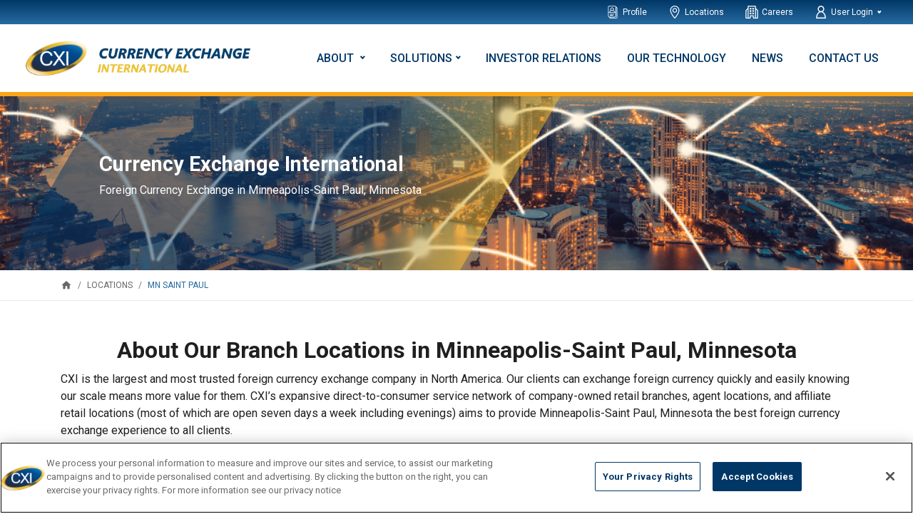

--- FILE ---
content_type: text/html; charset=UTF-8
request_url: https://www.ceifx.com/locations/mn-saintpaul
body_size: 12188
content:
<!DOCTYPE html>
<html lang="en-US"xmlns="http://www.w3.org/1999/xhtml" xmlns:og="http://opengraphprotocol.org/schema/" prefix="og: http://ogp.me/ns#">
    <head>
                    <!-- Begin Cookie Consent -->
            <!-- OneTrust Cookies Consent Notice start for ceifx.com -->
<script type="text/javascript" src="https://cdn.cookielaw.org/consent/1b06467d-8bc3-4c19-a276-09e27478b68b/OtAutoBlock.js" ></script>
<script src="https://cdn.cookielaw.org/scripttemplates/otSDKStub.js"  type="text/javascript" charset="UTF-8" data-domain-script="1b06467d-8bc3-4c19-a276-09e27478b68b" ></script>
<script type="text/javascript">
function OptanonWrapper() { }
</script>
<!-- OneTrust Cookies Consent Notice end for ceifx.com -->
            <!-- End Cookie Consent -->
                    <!-- Begin GA -->
            <!-- Google Tag Manager -->
<script>(function(w,d,s,l,i){w[l]=w[l]||[];w[l].push({'gtm.start':
new Date().getTime(),event:'gtm.js'});var f=d.getElementsByTagName(s)[0],
j=d.createElement(s),dl=l!='dataLayer'?'&l='+l:'';j.async=true;j.src=
'https://www.googletagmanager.com/gtm.js?id='+i+dl;f.parentNode.insertBefore(j,f);
})(window,document,'script','dataLayer','GTM-W2SSGVG');</script>
<!-- End Google Tag Manager -->
            <!-- End GA -->
                    <!-- Begin TrustPilot Widget -->
            <!-- TrustBox script -->
<script type="text/javascript" src="//widget.trustpilot.com/bootstrap/v5/tp.widget.bootstrap.min.js" async></script>
<!-- End TrustBox script -->
            <!-- End TrustPilot Widget -->
                    <!-- Begin Font Awesome -->
            <link rel="stylesheet" href="/ceifx/font-awesome/css/all.min.css" media="all">
            <!-- End Font Awesome -->
                    <!-- Begin Extole Core Tag -->
            <script type='text/javascript' src='https://share.ceifx.com/core.js' fetchpriority='high' async></script>
            <!-- End Extole Core Tag -->
                <!-- Begin Google Tag Manager -->  <!-- End Google Tag Manager -->
        <title>Minneapolis-Saint Paul, Minnesota – CXI Branch Locations - Currency Exchange International, Corp.</title>
        <meta name="keywords" content="locations saint paul, minneapolis, minnesota, MSP, international airport, buy currency, sell currency, buy foreign money, foreign currency, foreign currency exchange, international currency exchange, buy gold" />
<meta name="description" content="CXI has many convenient locations across United States. In Minneapolis-Saint Paul, Minnesota, we exchange foreign currency with great rates and customer service." />
<meta name="author" />
<meta name="robots" content="all" />
<meta name="google-site-verification" content="dVCuT0gtE-GdhY_rcnPdW0562jpoDehJ6CW0WLuNpPg" />
<meta name="viewport" content="width=device-width, initial-scale=1" />
<meta property="og:title" content="Minneapolis-Saint Paul, Minnesota &ndash; CXI Branch Locations - Currency Exchange International, Corp." />
<meta property="og:type" content="website" />
<meta property="og:image" content="https://www.ceifx.com/upload/media/default/0001/01/07a060fe77d0aa62f29343fbdac5a0f0de0d3435.png" />
<meta property="og:url" content="https://www.ceifx.com/locations/mn-saintpaul" />
<meta property="og:description" content="CXI has many convenient locations across United States. In Minneapolis-Saint Paul, Minnesota, we exchange foreign currency with great rates and customer service." />
<meta http-equiv="Content-Type" content="text/html; charset=utf-8" />
<meta http-equiv="X-UA-Compatible" content="IE=edge" />
<meta charset="utf-8" />

        <link rel="canonical" href="https://www.ceifx.com/locations/mn-saintpaul"/>

        
                    <link rel="shortcut icon" href="/favicon.ico">
        
                                                        <link rel="stylesheet" href="/ceifx/css/bootstrap.min.css?version=2.7.2" media="all">
                                    <link rel="stylesheet" href="/ceifx/css/bootstrap-select.min.css?version=2.7.2" media="all">
                                    <link rel="stylesheet" href="https://fonts.googleapis.com/css?family=Roboto:400,500,700,900&amp;display=swap" media="all">
                                    <link rel="stylesheet" href="https://fonts.googleapis.com/icon?family=Material+Icons" media="all">
                                    <link rel="stylesheet" href="/ceifx/css/cookieconsent.min.css?version=2.7.2" media="all">
                                    <link rel="stylesheet" href="/ceifx/css/theme.css?version=2.7.2" media="all">
                                    <link rel="stylesheet" href="/ceifx/css/news.css?version=2.7.2" media="all">
                                    <link rel="stylesheet" href="/ceifx/css/style.css?version=2.7.2" media="all">
                                    <link rel="stylesheet" href="/ceifx/css/style-1.css?version=2.7.2" media="all">
                                    <link rel="stylesheet" href="/ceifx/css/domain_based.css?version=2.7.2" media="all">
                                        </head>
        
        
        
                                        
        


                            <body class="locations-mn-saintpaul region">
                        <noscript><iframe src="https://www.googletagmanager.com/ns.html?id=GTM-W2SSGVG" height="0" width="0" style="display:none;visibility:hidden"></iframe></noscript>
    
        <!-- page-container -->
        <div id="page-container">

                                    
            <!-- header -->
            <header id="navigation">
                

                                        <nav id="topNav" class="navbar navbar-expand-lg navbar-dark">
                                    
    

                                            <ul  class="navbar-nav" >
                                                                                                                                                                                        <li class="nav-item nav-item dropdown menu-item">
                                                        <a class="nav-link" href="/about" >
                                                                
                                                                <img alt="" src="/ceifx/images/profile.svg?version=2.7.2" class="nav-link-icon">Profile</a>
                        </li>
                                                                                                                                                                                                                                                                <li class="nav-item nav-item dropdown menu-item">
                                                        <a class="nav-link" href="/locations" >
                                                                
                                                                <img alt="" src="/ceifx/images/locations.svg?version=2.7.2" class="nav-link-icon">Locations</a>
                        </li>
                                                                                                                                                                                                                                        <li class="nav-item nav-item dropdown menu-item">
                                                        <a class="nav-link" href="/careers" >
                                                                
                                                                <img alt="" src="/ceifx/images/careers.svg?version=2.7.2" class="nav-link-icon">Careers</a>
                        </li>
                                                                                                                                                                                                                                        
                    
                    
                        
                        
                    
                        
                        
                    
                                                                            <li class="nav-item dropdown menu-item nav-item dropdown has-child">
                            <a class="nav-link dropdown-toggle " href="#" id="navbarDropdownMenuLink" role="button" data-toggle="dropdown" aria-haspopup="true" aria-expanded="false" >
                            <img alt="" src=" /ceifx/images/user.svg?version=2.7.2 " class="nav-link-icon">User Login
                            </a>
                            <div class="dropdown-menu dropdown-menu-right" aria-labelledby="navbarDropdownMenuLink">
                                                                                                                                <a class="dropdown-item" href="https://secure.ceifx.com"><strong>CEIFX  </strong> -  Foreign Currency Exchange Software</a>
                                                                                                                                                                <a class="dropdown-item" href="https://www.cxifxnow.com/"><strong>CXI FX NOW </strong> -  International Payments Platform</a>
                                                                                        </div>
                        </li>
                                                                                                                                            </ul>
        


        </nav>
        <nav id="mainNav" class="navbar navbar-expand-lg navbar-light">
            <a class="navbar-brand" href="/">
                                    <img src="/ceifx/images/logo.png?version=2.7.2" width="auto" height="40" alt="Currency Exchange International">
                            </a>
            <button class="navbar-toggler" type="button" data-toggle="collapse" data-target="#navbarSupportedContent" aria-controls="navbarSupportedContent" aria-expanded="false" aria-label="Toggle navigation">
                <span class="navbar-toggler-icon"></span>
            </button>
            <div class="collapse navbar-collapse" id="navbarSupportedContent">
                <div class="gradient-hr"></div>
                <div id="topNav-mobile">
                    
    

                                            <ul  class="navbar-nav ml-auto secondmenu hidden-phone" >
                                                                                                                                                                                        <li class="nav-item nav-item dropdown menu-item">
                                                        <a class="nav-link" href="/about" >
                                                                
                                                                <img alt="" src="/ceifx/images/profile.svg?version=2.7.2" class="nav-link-icon">Profile</a>
                        </li>
                                                                                                                                                                                                                                                                <li class="nav-item nav-item dropdown menu-item">
                                                        <a class="nav-link" href="/locations" >
                                                                
                                                                <img alt="" src="/ceifx/images/locations.svg?version=2.7.2" class="nav-link-icon">Locations</a>
                        </li>
                                                                                                                                                                                                                                        <li class="nav-item nav-item dropdown menu-item">
                                                        <a class="nav-link" href="/careers" >
                                                                
                                                                <img alt="" src="/ceifx/images/careers.svg?version=2.7.2" class="nav-link-icon">Careers</a>
                        </li>
                                                                                                                                                                                                                                        
                    
                    
                        
                        
                    
                        
                        
                    
                                                                            <li class="nav-item dropdown menu-item nav-item dropdown has-child">
                            <a class="nav-link dropdown-toggle " href="#" id="navbarDropdownMenuLink" role="button" data-toggle="dropdown" aria-haspopup="true" aria-expanded="false" >
                            <img alt="" src=" /ceifx/images/user.svg?version=2.7.2 " class="nav-link-icon">User Login
                            </a>
                            <div class="dropdown-menu dropdown-menu-right" aria-labelledby="navbarDropdownMenuLink">
                                                                                                                                <a class="dropdown-item" href="https://secure.ceifx.com"><strong>CEIFX  </strong> -  Foreign Currency Exchange Software</a>
                                                                                                                                                                <a class="dropdown-item" href="https://www.cxifxnow.com/"><strong>CXI FX NOW </strong> -  International Payments Platform</a>
                                                                                        </div>
                        </li>
                                                                                                                                            </ul>
        


                </div>
                <div id="child-show-menu" class="child-show-menu" style="display: none;"></div>
                
    

                
    
    <ul class="navbar-nav ml-auto show-phone">
                                                                                            
                
                
                    
                                                        
                    
                                                        
                    
                                                        
                    
                                                        
                    
                                                                                <li class="nav-item dropdown  has-child ">
                                                            <a class="nav-link dropdown-toggle" href="#" id="navbarDropdownAbout" data-toggle="dropdown" aria-haspopup="true" aria-expanded="false" data-mobile="about-has-child-mobile" data-desktop="about-has-child-desktop">
                            About
                        </a>
                        <div class="dropdown-menu" aria-labelledby="navbarDropdownAbout" id="about-has-child-desktop">
                                                            <a class="dropdown-item" href="/about">Company Profile</a>
                                                            <a class="dropdown-item" href="/about/board-of-directors">Board of Directors</a>
                                                            <a class="dropdown-item" href="/about/management-team">Management Team</a>
                                                            <a class="dropdown-item" href="/about/compliance">Compliance</a>
                                                            <a class="dropdown-item" href="/about/life-at-cxi">Life at CXI</a>
                                                    </div>
                        <ul class="dropdown-menu mega-menu-1" aria-labelledby="dropdown1" id="about-has-child-mobile">
                            <a class="back_to_main_menu" data-mobile="about-has-child-mobile" data-desktop="about-has-child-desktop" onclick="back_to_main_menu(this);" style="float: left;width: 100%;">
                                <i class="fa fa-angle-left" aria-hidden="true"></i>
                                About</a>
                                                            <li class="dropdown-item">
                                    <a href="/about">Company Profile</a>
                                </li>
                                                            <li class="dropdown-item">
                                    <a href="/about/board-of-directors">Board of Directors</a>
                                </li>
                                                            <li class="dropdown-item">
                                    <a href="/about/management-team">Management Team</a>
                                </li>
                                                            <li class="dropdown-item">
                                    <a href="/about/compliance">Compliance</a>
                                </li>
                                                            <li class="dropdown-item">
                                    <a href="/about/life-at-cxi">Life at CXI</a>
                                </li>
                                                    </ul>
                                                </li>
                                                                                            
                
                
                    
                                                                                                                                                                                                                                                                                                                                                                                                                                
                    
                                                                                                                                                                                                                                                                                                                                                                                                                                                                                                                                                                                                                                                                                                                                                                                                                        <li class="nav-item dropdown  has-child ">
                                                            <a href="#" class="nav-link dropdown-toggle menu-has-child" id="dropdown1" data-toggle="dropdown" aria-haspopup="true" aria-expanded="false" data-mobile="solutions-has-child-mobile" data-desktop="solutions-has-child-desktop">Solutions</a>
                        <ul class="dropdown-menu mega-menu-1" aria-labelledby="dropdown1" id="solutions-has-child-desktop">
                                                                                                                                                                                                                                                                                                                                                                        <li class=" dropdown-item dropdown show">
                                        <a class="no-icon dropdown-toggle" id="dropdown1-1" data-toggle="dropdown" aria-haspopup="true" aria-expanded="false">Financial Institutions</a>
                                        <ul class="dropdown-menu sub-menu  show" aria-labelledby="dropdown1-1">
                                                                                            <div class=" left-box ">
                                                    <h4>Solutions</h4>
                                                                                                            <li class="dropdown-item">
                                                            <a href="/financial-institutions">Financial Institutions Solutions</a>
                                                        </li>
                                                                                                                                                                    <li class="dropdown-item">
                                                            <a href="/financial-institutions/international-wire-payments">International Wire Payments</a>
                                                        </li>
                                                                                                                                                                    <li class="dropdown-item">
                                                            <a href="/financial-institutions/foreign-check-clearing">Foreign Check Clearing</a>
                                                        </li>
                                                                                                                                                                    <li class="dropdown-item">
                                                            <a href="/financial-institutions/foreign-bank-note-exchange">Foreign Bank Note Exchange</a>
                                                        </li>
                                                                                                                                                            </div>
                                                                                    </ul>
                                    </li>
                                                                                                                                                                                                                                                                                                                                                                        <li class=" dropdown-item dropdown">
                                        <a class="no-icon dropdown-toggle" id="dropdown1-1" data-toggle="dropdown" aria-haspopup="true" aria-expanded="false">Travelers</a>
                                        <ul class="dropdown-menu sub-menu-2 " aria-labelledby="dropdown1-1">
                                                                                            <div class=" left-box ">
                                                    <h4>Solutions</h4>
                                                                                                            <li class="dropdown-item">
                                                            <a href="/international-travelers">International Travelers Solutions</a>
                                                        </li>
                                                                                                                                                                    <li class="dropdown-item">
                                                            <a href="/international-travelers/foreign-currency-exchange">Foreign Currency Exchange</a>
                                                        </li>
                                                                                                                                                                    <li class="dropdown-item">
                                                            <a href="/international-travelers/gold-bullion-coins-and-bars">Gold Bullion Coins and Bars</a>
                                                        </li>
                                                                                                                                                                    <li class="dropdown-item">
                                                            <a href="/affiliate-e-commerce-program">Affiliate E-Commerce  Program</a>
                                                        </li>
                                                                                                                                                            </div>
                                                                                            <div class=" right-box ">
                                                    <h4>Services</h4>
                                                                                                            <li class="dropdown-item">
                                                            <a href="/international-travelers/currency-price-protection">Currency Price Protection</a>
                                                        </li>
                                                                                                                                                                    <li class="dropdown-item">
                                                            <a href="/international-travelers/currency-travel-guide">Currency Travel Guide</a>
                                                        </li>
                                                                                                                                                                    <li class="dropdown-item">
                                                            <a href="https://order.ceifx.com/rate-tracker">Currency Exchange Rate Tracker</a>
                                                        </li>
                                                                                                                                                                    <li class="dropdown-item">
                                                            <a href="/refer-a-friend">Refer a Friend - Earn Rewards</a>
                                                        </li>
                                                                                                                                                                    <li class="dropdown-item">
                                                            <a href="/international-travelers/schools">School Group Rates</a>
                                                        </li>
                                                                                                                                                            </div>
                                                                                    </ul>
                                    </li>
                                                                                    </ul>
                        <ul class="dropdown-menu mega-menu-1" id="solutions-has-child-mobile" aria-labelledby="dropdown1" id="solutions-has-child" style="display: none;">
                            <a class="back_to_main_menu" data-mobile="solutions-has-child-mobile" data-desktop="solutions-has-child-desktop" onclick="back_to_main_menu(this);" style="float: left;width: 100%;">
                                <i class="fa fa-angle-left" aria-hidden="true"></i>
                                Solutions</a>
                                                                                                                                                                                                                                                                                                                                                                        <li class=" dropdown-item dropdown mb-4 show">
                                        <a class="no-icon dropdown-toggle" id="dropdown1-1" data-toggle="dropdown" aria-haspopup="true" aria-expanded="false" onclick="loopforinactive(this);">Financial Institutions</a>
                                        <ul class="dropdown-menu sub-menu" aria-labelledby="dropdown1-1">
                                                                                            <div class=" left-box ">
                                                    <h4>Solutions</h4>
                                                                                                            <li class="dropdown-item">
                                                            <a href="/financial-institutions">Financial Institutions Solutions</a>
                                                        </li>
                                                                                                                                                                    <li class="dropdown-item">
                                                            <a href="/financial-institutions/international-wire-payments">International Wire Payments</a>
                                                        </li>
                                                                                                                                                                    <li class="dropdown-item">
                                                            <a href="/financial-institutions/foreign-check-clearing">Foreign Check Clearing</a>
                                                        </li>
                                                                                                                                                                    <li class="dropdown-item">
                                                            <a href="/financial-institutions/foreign-bank-note-exchange">Foreign Bank Note Exchange</a>
                                                        </li>
                                                                                                                                                            </div>
                                                                                    </ul>
                                    </li>
                                                                                                                                                                                                                                                                                                                                                                        <li class=" dropdown-item dropdown mb-4">
                                        <a class="no-icon dropdown-toggle" id="dropdown1-1" data-toggle="dropdown" aria-haspopup="true" aria-expanded="false" onclick="loopforinactive(this);">Travelers</a>
                                        <ul class="dropdown-menu sub-menu-2" aria-labelledby="dropdown1-1">
                                                                                            <div class=" left-box ">
                                                    <h4>Solutions</h4>
                                                                                                            <li class="dropdown-item">
                                                            <a href="/international-travelers">International Travelers Solutions</a>
                                                        </li>
                                                                                                                                                                    <li class="dropdown-item">
                                                            <a href="/international-travelers/foreign-currency-exchange">Foreign Currency Exchange</a>
                                                        </li>
                                                                                                                                                                    <li class="dropdown-item">
                                                            <a href="/international-travelers/gold-bullion-coins-and-bars">Gold Bullion Coins and Bars</a>
                                                        </li>
                                                                                                                                                                    <li class="dropdown-item">
                                                            <a href="/affiliate-e-commerce-program">Affiliate E-Commerce  Program</a>
                                                        </li>
                                                                                                                                                            </div>
                                                                                            <div class=" right-box ">
                                                    <h4>Services</h4>
                                                                                                            <li class="dropdown-item">
                                                            <a href="/international-travelers/currency-price-protection">Currency Price Protection</a>
                                                        </li>
                                                                                                                                                                    <li class="dropdown-item">
                                                            <a href="/international-travelers/currency-travel-guide">Currency Travel Guide</a>
                                                        </li>
                                                                                                                                                                    <li class="dropdown-item">
                                                            <a href="https://order.ceifx.com/rate-tracker">Currency Exchange Rate Tracker</a>
                                                        </li>
                                                                                                                                                                    <li class="dropdown-item">
                                                            <a href="/refer-a-friend">Refer a Friend - Earn Rewards</a>
                                                        </li>
                                                                                                                                                                    <li class="dropdown-item">
                                                            <a href="/international-travelers/schools">School Group Rates</a>
                                                        </li>
                                                                                                                                                            </div>
                                                                                    </ul>
                                    </li>
                                                                                    </ul>
                                                </li>
                                                                                                        <li class="nav-item dropdown  ">
                                    <a class="nav-link" href="/investor-relations">Investor Relations</a>
                            </li>
                                                                                                        <li class="nav-item dropdown  ">
                                    <a class="nav-link" href="/our-technology">Our Technology</a>
                            </li>
                                                                                                        <li class="nav-item dropdown  ">
                                    <a class="nav-link" href="/news">News</a>
                            </li>
                                                                                                        <li class="nav-item dropdown  ">
                                    <a class="nav-link" href="/contact-us">Contact Us</a>
                            </li>
            </ul>




                <div class="multi_language_div dropdown-toggle hidden" id="bottomMultiLang">
                                    </div>
            </div>

            
                                            </nav>
        <div id="desktop-gradient" class="gradient-hr"></div>
        <div id="solutions-menu-desktop" class="container" aria-label="Contextual menu">
            <div class="row">
                <div id="persona-list" class="left-col col-lg-4 yellow-border-right">
                    <ul>
                        <li class="persona-item active">Financial Institutions</li>
                        <li class="persona-item">Corporations</li>
                        <li class="persona-item">Travelers</li>
                    </ul>
                </div>
                <div class="right-col col-lg-8">
                    <div class="row">
                        <div class="col-lg-6">
                            <ul>
                                <li class="heading">SOLUTIONS</li>
                                <li>Foreign Bank Note Exchange</li>
                                <li>International Drafts</li>
                                <li>International Wire Transfers</li>
                                <li>Global EFT</li>
                                <li>Foreign Check Clearing</li>
                                <li>Foreign Draft Issuance</li>
                            </ul>
                        </div>
                        <div class="col-lg-6">
                            <ul>
                                <li class="heading">INDUSTRIES</li>
                                <li>Travel</li>
                                <li>Technology Companies</li>
                                <li>Payroll</li>
                                <li>Healthcare</li>
                                <li>Nonprofit</li>
                                <li>Partnerships</li>
                            </ul>
                        </div>
                    </div>
                </div>
            </div>
        </div>
        
        

            </header> <!-- /header -->

            

                    

        <!-- banner start -->
            <section id="banner-wrp" >
                            
    <img alt="connected skyline banner" title="" src="/upload/media/default/0001/01/07a060fe77d0aa62f29343fbdac5a0f0de0d3435.png" width="1097" height="200" srcset="/upload/media/default/0001/01/thumb_784_default_admin.png 100w, /upload/media/default/0001/01/thumb_784_default_small.png 197w, /upload/media/default/0001/01/thumb_784_default_medium.png 499w, /upload/media/default/0001/01/thumb_784_default_big.png 998w, /upload/media/default/0001/01/thumb_784_default_banner.png 1097w, /upload/media/default/0001/01/thumb_784_default_icon.png 50w, /upload/media/default/0001/01/07a060fe77d0aa62f29343fbdac5a0f0de0d3435.png 1097w" sizes="(max-width: 1097px) 100vw, 1097px"  />

                        <div class="banner-content-wrp" id="top">
                <div class="banner-content pl-5">
                    <h1>Currency Exchange International</h1>
                    <p>Foreign Currency Exchange in Minneapolis-Saint Paul, Minnesota</p>
                </div>
            </div>
        </section>
        <!-- banner end -->
    

                <div class="ceifx_breadcrumb"><nav aria-label="breadcrumb" id="breadcrumb"><div class="container"><ol itemscope itemtype="https://schema.org/BreadcrumbList" class="breadcrumb"><li itemprop="itemListElement" itemscope itemtype="https://schema.org/ListItem" class="breadcrumb-item "><a href="/" itemprop="item" title="home"><i class="material-icons" itemprop="name">home</i></a><meta itemprop="position" content="1"/></li><li itemprop="itemListElement" itemscope itemtype="https://schema.org/ListItem" class="breadcrumb-item "><a href="/locations" itemprop="item" title="Locations"><span itemprop="name">Locations</span></a><meta itemprop="position" content="2"/></li><li itemprop="itemListElement" itemscope itemtype="https://schema.org/ListItem" class="breadcrumb-item  active "><span itemprop="name" title="MN Saint Paul">MN Saint Paul</span><meta itemprop="position" content="3"/></li></ol></div></nav></div>
        


            <!-- container -->

                    

		    <!-- Text Editor start-->
	    <section  id=""   class="about-bank-wrapper" >
	        <div class="container">
<div class="row">
<div class="col-lg-12">
<div class="about-our-branches-content">
<h2 style="text-align:center">About Our Branch Locations in Minneapolis-Saint Paul, Minnesota</h2>

<p>CXI is the largest and most trusted foreign currency exchange company in North America. Our clients can exchange foreign currency quickly and easily knowing our scale means more value for them. CXI&rsquo;s expansive direct-to-consumer service network of company-owned retail branches, agent locations, and affiliate retail locations (most of which are open seven days a week including evenings) aims to provide Minneapolis-Saint Paul, Minnesota&nbsp;the best foreign currency exchange experience to all clients.</p>

<p>CXI&rsquo;s Airport retail locations offer foreign currency on demand (no waiting) for the most popular international currencies. In addition to holding many currencies in stock daily, CXI Airports&nbsp;<a href="https://www.ceifx.com/international-travelers/foreign-currency-exchange" target="_blank">exchange&nbsp;more than 80&nbsp;foreign currency banknotes</a>, that can be reserved ahead of time online or by phone. If you are returning from your international travels, CXI can buy back your travel money so you have U.S. dollars in hand immediately.</p>

<p>With CXI, clients will know they are receiving a great exchange value along with the added convenience of quick, easy and secure service so they can enjoy their international travels. Call your closest CXI Minneapolis-Saint Paul location to reserve your foreign currency today.<br />
<span style="font-size:12px"><sup>1</sup>&nbsp;Not all services are available at every branch. See branch page or contact the branch directly for details. &nbsp;<br />
<sup>2</sup>&nbsp;The policies of agent locations including CXI Airports and affiliate-owned locations listed on our website may vary. &nbsp;</span></p>
</div>
</div>
</div>
</div>
	    </section>
	    
	    <!-- Text Editor end -->
    

                

		    <!-- Text Editor start-->
	    <section  id="mission-stmt"   class="" >
	        <div class="container">
<div class="row">
<div class="col-lg-8">
<div class="row">
<div class="col-lg-1">&nbsp;</div>

<div class="col-lg-2 col-sm-12 left-col"><img alt="Order Foreign Currency Online for Home Delivery" src="/upload/media/default/0001/02/229c5b697260884f6868bf5e4980dffa828fda56.png" /></div>

<div class="col-lg-8 col-sm-12">
<h3>Order Foreign Currency Online for Home Delivery</h3>

<h6>We make buying over 80 different currencies quick and safe. Order currency online for home delivery and you can have it at your doorstep as soon as the next day. Save yourself time and energy with the most convenient way to buy foreign currency.</h6>
</div>

<div class="col-lg-1">&nbsp;</div>
</div>
</div>

<div class="col-lg-4 cta-btn"><a class="btn cxi-btn-primary mt30" href="https://order.ceifx.com?utm_source=CEIFX-affiliate-locations&amp;utm_medium=Web-CTA&amp;utm_campaign=HomeDelivery" style="padding: 12px 50px;">OnlineFX for Home Delivery</a></div>
</div>
</div>
	    </section>
	    
	    <!-- Text Editor end -->
    

                

    

                

            <div class="container">
        <div class="row">
            <div class="col-lg-12 text-center"><br/>
                <!-- TrustBox widget - Carousel -->
                <div class="trustpilot-widget" id="trustpilot" data-locale="en-US" data-template-id="53aa8912dec7e10d38f59f36" data-businessunit-id="5f1223ba9ad85600017c3962" data-style-height="140px" data-style-width="100%" data-theme="light" data-stars="5" data-review-languages="en" data-font-family="Roboto Condensed">
                    <a href="https://www.trustpilot.com/review/ceifx.com" target="_blank" rel="noopener">Trustpilot</a>
                </div>
                <!-- End TrustBox widget -->
            </div>
        </div>
    </div>
    <br><br>
    

                

        <!-- Find Branches start-->
    <section class="find-branches-wrapper js_branch_locations">
        <div class="container">
            <div class="row">
                <div class="col-lg-12">
                    <div class="find-branches-content">
                        <h2 class="find-branches-content-title text-center">Find a CXI Branch in Minneapolis-Saint Paul, Minnesota</h2>
                                                                                                <input type="hidden" name="current_location_path" id="current_location_path" value="locationsmn-saintpaul" />
                                                <div class="find-branches-search-box  text-center ">
                                                            <input class="js_branch_city" type="hidden" value="mn-saintpaul">
                                <span class="js_locations_count"></span>
                                                    </div>
                    </div>
                </div>
                <div class="location-tab-wrapper text-center">
                    <ul>
                                                    <li><a href="/locations" class="navigate_to_location"><i class="fas fa-arrow-circle-left" aria-hidden="true"></i> Back to search</a></li>
                                                <li><a href="#region-list">Or browse by region</a></li>
                        <span class="spacer"></span>
                    </ul>
                </div>
            </div>
            <div class="row">
                <div class="col-lg-12 branch-types">
                    <span><input type="checkbox" id="branch_types_1" name="branch_types[]" value="1" checked="checked"><label for="branch_types_1"><img class="branch-label" src="/ceifx/images/CXI_Circle_logo-100h.png">CXI City Center</label></span>
                    <span><input type="checkbox" id="branch_types_4" name="branch_types[]" value="4" checked="checked"><label for="branch_types_4"><img class="branch-label" src="/ceifx/images/CXI_Airports_icon-100h.png">CXI Airports</label></span>
                    <span><input type="checkbox" id="branch_types_3" name="branch_types[]" value="3" checked="checked"><label for="branch_types_3"><img class="branch-label" src="/ceifx/images/CXI_Full_Affiliates_icon-100h.png">Full Service Affiliates</label></span>
                    <span><input type="checkbox" id="branch_types_2" name="branch_types[]" value="2" checked="checked"><label for="branch_types_2"><img class="branch-label" src="/ceifx/images/CXI_Limited_Affiliates_icon-100h.png">Limited Service Affiliates</label></span>
                </div>
            </div>
            <div class="row">
                <p><strong>CXI City Center (company-owned):</strong> Has foreign currency on demand (no waiting) for the most popular international currencies. In addition to exchanging foreign currency banknotes, CXI sells gold bullion American Eagle coins, Canadian Maple Leaf coins, and Royal Canadian Mint bars, along with other products tailored to each market it services.</p>

<p><strong>CXI Airports:</strong> Has foreign currency on demand (no waiting) for the most popular international currencies. CXI Airports also exchange more than 80 currencies that can be reserved ahead of time online or by phone. CXI Airports are limited in additional services compared to CXI City Centers. Call or visit the branch page for full details of their service.</p>

<p><strong>Full Service:</strong> Has the ability to exchange foreign currency to USD immediately for any walk-up customer. These locations hold many major foreign currencies in stock for immediate availability. Call or visit the location for full details of their service.</p>

<p><strong>Limited Service:</strong> Has the ability to exchange foreign currency to USD immediately for any walk-up customer. These locations may have limitations on ordering foreign currency for a customer and do not carry any in stock for immediate availability. Call or visit the location for full details of their service.</p>
            </div>
        </div>
    </section>
    <!-- Find Branches end-->
    <div class="js_branch_location_wrapper">
    </div>
    

                

    

        
<!-- /container -->

            

                    

        <!-- Section Region List start-->
    <section class="browse-region-wrapper" id="region-list">
        <div class="container">
            <div class="region-link-wrapper">
                <div class="row">
                    <div class="col-lg-12">
                        <div class="browse-region-content">
                            <h2 class="browse-region-content-title text-center">Or Browse by Region</h2>
                        </div>
                    </div>
                </div>
                
    

                                <div class="row">
            <ul class="region-link-main-content">
                                    <li class="region-link-content">
                        <div class="region-link-title">
                            <h4>ALABAMA</h4>
                                                            <ul>
                                                                            <li><a href="/locations/al-birmingham">Birmingham</a></li>
                                                                            <li><a href="/locations/al-huntsville">Huntsville</a></li>
                                                                            <li><a href="/locations/al-mobile">Mobile</a></li>
                                                                    </ul>
                                                    </div>
                    </li>
                                    <li class="region-link-content">
                        <div class="region-link-title">
                            <h4>ARIZONA</h4>
                                                            <ul>
                                                                            <li><a href="/locations/az-phoenix">Phoenix</a></li>
                                                                            <li><a href="/locations/az-scottsdale">Scottsdale</a></li>
                                                                            <li><a href="/locations/az-tucson">Tucson</a></li>
                                                                    </ul>
                                                    </div>
                    </li>
                                    <li class="region-link-content">
                        <div class="region-link-title">
                            <h4>ARKANSAS</h4>
                                                            <ul>
                                                                            <li><a href="/locations/ar-fayetteville">Fayetteville</a></li>
                                                                            <li><a href="/locations/ar-little-rock">Little Rock</a></li>
                                                                    </ul>
                                                    </div>
                    </li>
                                    <li class="region-link-content">
                        <div class="region-link-title">
                            <h4>CALIFORNIA</h4>
                                                            <ul>
                                                                            <li><a href="/locations/ca-losangeles">Los Angeles</a></li>
                                                                            <li><a href="/locations/ca-paloalto">Palo Alto</a></li>
                                                                            <li><a href="/locations/ca-sandiego">San Diego</a></li>
                                                                            <li><a href="/locations/ca-sanfrancisco">San Francisco</a></li>
                                                                            <li><a href="/locations/ca-sanjose">San Jose</a></li>
                                                                    </ul>
                                                    </div>
                    </li>
                                    <li class="region-link-content">
                        <div class="region-link-title">
                            <h4>COLORADO</h4>
                                                            <ul>
                                                                            <li><a href="/locations/co-boulder">Boulder</a></li>
                                                                            <li><a href="/locations/co-denver">Denver</a></li>
                                                                    </ul>
                                                    </div>
                    </li>
                            </ul>
        </div>
            <div class="row">
            <ul class="region-link-main-content">
                                    <li class="region-link-content">
                        <div class="region-link-title">
                            <h4>CONNECTICUT</h4>
                                                            <ul>
                                                                            <li><a href="/locations/ct-newhaven">New Haven</a></li>
                                                                            <li><a href="/locations/ct-stafford">Stafford</a></li>
                                                                    </ul>
                                                    </div>
                    </li>
                                    <li class="region-link-content">
                        <div class="region-link-title">
                            <h4>DELAWARE</h4>
                                                            <ul>
                                                                            <li><a href="/locations/de-wilmington">Wilmington</a></li>
                                                                    </ul>
                                                    </div>
                    </li>
                                    <li class="region-link-content">
                        <div class="region-link-title">
                            <h4>DISTRICT OF COLUMBIA</h4>
                                                            <ul>
                                                                            <li><a href="/locations/dc-washington">Washington</a></li>
                                                                    </ul>
                                                    </div>
                    </li>
                                    <li class="region-link-content">
                        <div class="region-link-title">
                            <h4>FLORIDA</h4>
                                                            <ul>
                                                                            <li><a href="/locations/fl-bocaraton">Boca Raton</a></li>
                                                                            <li><a href="/locations/fl-cocoabeach">Cocoa Beach</a></li>
                                                                            <li><a href="/locations/fl-fortlauderdale">Fort Lauderdale</a></li>
                                                                            <li><a href="/locations/fl-miami">Miami</a></li>
                                                                            <li><a href="/locations/fl-naples">Naples</a></li>
                                                                            <li><a href="/locations/fl-orlando">Orlando</a></li>
                                                                            <li><a href="/locations/fl-sarasota">Sarasota</a></li>
                                                                            <li><a href="/locations/fl-tampa">Tampa</a></li>
                                                                            <li><a href="/locations/fl-treasurecoast">Treasure Coast</a></li>
                                                                    </ul>
                                                    </div>
                    </li>
                                    <li class="region-link-content">
                        <div class="region-link-title">
                            <h4>GEORGIA</h4>
                                                            <ul>
                                                                            <li><a href="/locations/ga-atlanta">Atlanta</a></li>
                                                                            <li><a href="/locations/ga-savannah">Savannah</a></li>
                                                                    </ul>
                                                    </div>
                    </li>
                            </ul>
        </div>
            <div class="row">
            <ul class="region-link-main-content">
                                    <li class="region-link-content">
                        <div class="region-link-title">
                            <h4>HAWAII</h4>
                                                            <ul>
                                                                            <li><a href="/locations/hi-honolulu">Honolulu</a></li>
                                                                    </ul>
                                                    </div>
                    </li>
                                    <li class="region-link-content">
                        <div class="region-link-title">
                            <h4>IDAHO</h4>
                                                            <ul>
                                                                            <li><a href="/locations/id-boise">Boise</a></li>
                                                                            <li><a href="/locations/id-bonnersferry">Bonners Ferry</a></li>
                                                                    </ul>
                                                    </div>
                    </li>
                                    <li class="region-link-content">
                        <div class="region-link-title">
                            <h4>ILLINOIS</h4>
                                                            <ul>
                                                                            <li><a href="/locations/il-chicago">Chicago</a></li>
                                                                    </ul>
                                                    </div>
                    </li>
                                    <li class="region-link-content">
                        <div class="region-link-title">
                            <h4>INDIANA</h4>
                                                            <ul>
                                                                            <li><a href="/locations/in-indianapolis">Indianapolis</a></li>
                                                                    </ul>
                                                    </div>
                    </li>
                                    <li class="region-link-content">
                        <div class="region-link-title">
                            <h4>IOWA</h4>
                                                            <ul>
                                                                            <li><a href="/locations/ia-desmoines">Des Moines</a></li>
                                                                            <li><a href="/locations/ia-cedarrapids">Cedar Rapids</a></li>
                                                                    </ul>
                                                    </div>
                    </li>
                            </ul>
        </div>
            <div class="row">
            <ul class="region-link-main-content">
                                    <li class="region-link-content">
                        <div class="region-link-title">
                            <h4>KANSAS</h4>
                                                            <ul>
                                                                            <li><a href="/locations/ks-kansascity">Kansas City</a></li>
                                                                            <li><a href="/locations/ks-overlandpark">Overland Park</a></li>
                                                                            <li><a href="/locations/ks-wichita">Wichita</a></li>
                                                                    </ul>
                                                    </div>
                    </li>
                                    <li class="region-link-content">
                        <div class="region-link-title">
                            <h4>KENTUCKY</h4>
                                                            <ul>
                                                                            <li><a href="/locations/ky-lexington">Lexington</a></li>
                                                                            <li><a href="/locations/ky-louisville">Louisville</a></li>
                                                                    </ul>
                                                    </div>
                    </li>
                                    <li class="region-link-content">
                        <div class="region-link-title">
                            <h4>LOUISIANA</h4>
                                                            <ul>
                                                                            <li><a href="/locations/la-neworleans">New Orleans</a></li>
                                                                    </ul>
                                                    </div>
                    </li>
                                    <li class="region-link-content">
                        <div class="region-link-title">
                            <h4>MAINE</h4>
                                                            <ul>
                                                                            <li><a href="/locations/me-calais">Calais</a></li>
                                                                            <li><a href="/locations/me-houlton">Houlton</a></li>
                                                                            <li><a href="/locations/me-portland">Portland</a></li>
                                                                            <li><a href="/locations/me-vanceboro">Vanceboro</a></li>
                                                                    </ul>
                                                    </div>
                    </li>
                                    <li class="region-link-content">
                        <div class="region-link-title">
                            <h4>MARYLAND</h4>
                                                            <ul>
                                                                            <li><a href="/locations/md-annapolis">Annapolis</a></li>
                                                                            <li><a href="/locations/md-baltimore">Baltimore</a></li>
                                                                            <li><a href="/locations/md-bethesda">Bethesda</a></li>
                                                                            <li><a href="/locations/md-frederick">Frederick</a></li>
                                                                    </ul>
                                                    </div>
                    </li>
                            </ul>
        </div>
            <div class="row">
            <ul class="region-link-main-content">
                                    <li class="region-link-content">
                        <div class="region-link-title">
                            <h4>MASSACHUSETTS</h4>
                                                            <ul>
                                                                            <li><a href="/locations/ma-boston">Boston</a></li>
                                                                            <li><a href="/locations/ma-burlington">Burlington</a></li>
                                                                    </ul>
                                                    </div>
                    </li>
                                    <li class="region-link-content">
                        <div class="region-link-title">
                            <h4>MICHIGAN</h4>
                                                            <ul>
                                                                            <li><a href="/locations/mi-detroit">Detroit</a></li>
                                                                            <li><a href="/locations/mi-porthuron">Port Huron</a></li>
                                                                            <li><a href="/locations/mi-saultstemarie">Sault Ste. Marie</a></li>
                                                                    </ul>
                                                    </div>
                    </li>
                                    <li class="region-link-content">
                        <div class="region-link-title">
                            <h4>MINNESOTA</h4>
                                                            <ul>
                                                                            <li><a href="/locations/mn-internationalfalls">International Falls</a></li>
                                                                            <li><a href="/locations/mn-saintpaul">Minneapolis-Saint Paul</a></li>
                                                                    </ul>
                                                    </div>
                    </li>
                                    <li class="region-link-content">
                        <div class="region-link-title">
                            <h4>MISSISSIPPI</h4>
                                                            <ul>
                                                                            <li><a href="/locations/ms-biloxi">Biloxi</a></li>
                                                                            <li><a href="/locations/ms-gulfport">Gulfport</a></li>
                                                                            <li><a href="/locations/ms-jackson">Jackson</a></li>
                                                                            <li><a href="/locations/ms-southaven">Southaven</a></li>
                                                                    </ul>
                                                    </div>
                    </li>
                                    <li class="region-link-content">
                        <div class="region-link-title">
                            <h4>MISSOURI</h4>
                                                            <ul>
                                                                            <li><a href="/locations/mo-stlouis">St. Louis</a></li>
                                                                    </ul>
                                                    </div>
                    </li>
                            </ul>
        </div>
            <div class="row">
            <ul class="region-link-main-content">
                                    <li class="region-link-content">
                        <div class="region-link-title">
                            <h4>MONTANA</h4>
                                                            <ul>
                                                                            <li><a href="/locations/mt-billings">Billings</a></li>
                                                                            <li><a href="/locations/mt-sweetgrass">Sweetgrass</a></li>
                                                                    </ul>
                                                    </div>
                    </li>
                                    <li class="region-link-content">
                        <div class="region-link-title">
                            <h4>NEBRASKA</h4>
                                                            <ul>
                                                                            <li><a href="/locations/ne-bellevue">Bellevue</a></li>
                                                                            <li><a href="/locations/ne-lincoln">Lincoln</a></li>
                                                                            <li><a href="/locations/ne-omaha">Omaha</a></li>
                                                                    </ul>
                                                    </div>
                    </li>
                                    <li class="region-link-content">
                        <div class="region-link-title">
                            <h4>NEVADA</h4>
                                                            <ul>
                                                                            <li><a href="/locations/nv-reno">Reno</a></li>
                                                                            <li><a href="/locations/nv-lasvegas">Las Vegas</a></li>
                                                                    </ul>
                                                    </div>
                    </li>
                                    <li class="region-link-content">
                        <div class="region-link-title">
                            <h4>NEW HAMPSHIRE</h4>
                                                            <ul>
                                                                            <li><a href="/locations/nh-manchester">Manchester</a></li>
                                                                            <li><a href="/locations/nh-portsmouth">Portsmouth</a></li>
                                                                    </ul>
                                                    </div>
                    </li>
                                    <li class="region-link-content">
                        <div class="region-link-title">
                            <h4>NEW JERSEY</h4>
                                                            <ul>
                                                                            <li><a href="/locations/nj-newark">Newark</a></li>
                                                                            <li><a href="/locations/nj-paramus">Paramus</a></li>
                                                                    </ul>
                                                    </div>
                    </li>
                            </ul>
        </div>
            <div class="row">
            <ul class="region-link-main-content">
                                    <li class="region-link-content">
                        <div class="region-link-title">
                            <h4>NEW MEXICO</h4>
                                                            <ul>
                                                                            <li><a href="/locations/nm-albuquerque">Albuquerque</a></li>
                                                                    </ul>
                                                    </div>
                    </li>
                                    <li class="region-link-content">
                        <div class="region-link-title">
                            <h4>NEW YORK</h4>
                                                            <ul>
                                                                            <li><a href="/locations/ny-bronx">Bronx</a></li>
                                                                            <li><a href="/locations/ny-brooklyn">Brooklyn</a></li>
                                                                            <li><a href="/locations/ny-buffalo">Buffalo</a></li>
                                                                            <li><a href="/locations/ny-hudsonvalley">Hudson Valley</a></li>
                                                                            <li><a href="/locations/ny-champlain">Champlain</a></li>
                                                                            <li><a href="/locations/ny-queens">JFK International Airport (Queens)</a></li>
                                                                            <li><a href="/locations/ny-lewistown">Lewistown</a></li>
                                                                            <li><a href="/locations/ny-nyc">New York City</a></li>
                                                                            <li><a href="/locations/ny-niagarafalls">Niagara Falls</a></li>
                                                                            <li><a href="/locations/ny-ogdensburg">Ogdensburg</a></li>
                                                                            <li><a href="/locations/ny-rooseveltown">Rooseveltown</a></li>
                                                                            <li><a href="/locations/ny-staten-island">Staten Island</a></li>
                                                                            <li><a href="/locations/ny-wellesleyisland">Wellesley Island</a></li>
                                                                    </ul>
                                                    </div>
                    </li>
                                    <li class="region-link-content">
                        <div class="region-link-title">
                            <h4>NORTH CAROLINA</h4>
                                                            <ul>
                                                                            <li><a href="/locations/nc-charlotte">Charlotte</a></li>
                                                                            <li><a href="/locations/nc-raleigh">Raleigh-Durham</a></li>
                                                                    </ul>
                                                    </div>
                    </li>
                                    <li class="region-link-content">
                        <div class="region-link-title">
                            <h4>NORTH DAKOTA</h4>
                                                            <ul>
                                                                            <li><a href="/locations/nd-pembina">Pembina</a></li>
                                                                            <li><a href="/locations/nd-portal">Portal</a></li>
                                                                    </ul>
                                                    </div>
                    </li>
                                    <li class="region-link-content">
                        <div class="region-link-title">
                            <h4>OHIO</h4>
                                                            <ul>
                                                                            <li><a href="/locations/oh-cincinnati">Cincinnati</a></li>
                                                                            <li><a href="/locations/oh-cleveland">Cleveland</a></li>
                                                                            <li><a href="/locations/oh-columbus">Columbus</a></li>
                                                                    </ul>
                                                    </div>
                    </li>
                            </ul>
        </div>
            <div class="row">
            <ul class="region-link-main-content">
                                    <li class="region-link-content">
                        <div class="region-link-title">
                            <h4>OKLAHOMA</h4>
                                                            <ul>
                                                                            <li><a href="/locations/ok-oklahomacity">Oklahoma City</a></li>
                                                                            <li><a href="/locations/ok-tulsa">Tulsa</a></li>
                                                                    </ul>
                                                    </div>
                    </li>
                                    <li class="region-link-content">
                        <div class="region-link-title">
                            <h4>OREGON</h4>
                                                            <ul>
                                                                            <li><a href="/locations/or-portland">Portland</a></li>
                                                                    </ul>
                                                    </div>
                    </li>
                                    <li class="region-link-content">
                        <div class="region-link-title">
                            <h4>PENNSYLVANIA</h4>
                                                            <ul>
                                                                            <li><a href="/locations/pa-king-of-prussia">King of Prussia</a></li>
                                                                            <li><a href="/locations/pa-philadelphia">Philadelphia</a></li>
                                                                            <li><a href="/locations/pa-pittsburgh">Pittsburgh</a></li>
                                                                    </ul>
                                                    </div>
                    </li>
                                    <li class="region-link-content">
                        <div class="region-link-title">
                            <h4>RHODE ISLAND</h4>
                                                            <ul>
                                                                            <li><a href="/locations/ri-cranston">Cranston</a></li>
                                                                            <li><a href="/locations/ri-providence">Providence</a></li>
                                                                            <li><a href="/locations/ri-warwick">Warwick</a></li>
                                                                    </ul>
                                                    </div>
                    </li>
                                    <li class="region-link-content">
                        <div class="region-link-title">
                            <h4>SOUTH CAROLINA</h4>
                                                            <ul>
                                                                            <li><a href="/locations/sc-charleston">Charleston</a></li>
                                                                            <li><a href="/locations/sc-columbia">Columbia</a></li>
                                                                            <li><a href="/locations/sc-greenville">Greenville</a></li>
                                                                    </ul>
                                                    </div>
                    </li>
                            </ul>
        </div>
            <div class="row">
            <ul class="region-link-main-content">
                                    <li class="region-link-content">
                        <div class="region-link-title">
                            <h4>SOUTH DAKOTA</h4>
                                                            <ul>
                                                                            <li><a href="/locations/sd-rapidcity">Rapid City</a></li>
                                                                            <li><a href="/locations/sd-siouxfalls">Sioux Falls</a></li>
                                                                    </ul>
                                                    </div>
                    </li>
                                    <li class="region-link-content">
                        <div class="region-link-title">
                            <h4>TEXAS</h4>
                                                            <ul>
                                                                            <li><a href="/locations/tx-austin">Austin</a></li>
                                                                            <li><a href="/locations/tx-baycity">Bay City</a></li>
                                                                            <li><a href="/locations/tx-dallas">Dallas</a></li>
                                                                            <li><a href="/locations/tx-fortworth">Fort Worth</a></li>
                                                                            <li><a href="/locations/tx-houston">Houston</a></li>
                                                                            <li><a href="/locations/tx-sanantonio">San Antonio</a></li>
                                                                    </ul>
                                                    </div>
                    </li>
                                    <li class="region-link-content">
                        <div class="region-link-title">
                            <h4>UTAH</h4>
                                                            <ul>
                                                                            <li><a href="/locations/ut-moab">Moab</a></li>
                                                                            <li><a href="/locations/ut-provo">Provo</a></li>
                                                                            <li><a href="/locations/ut-saltlakecity">Salt Lake City</a></li>
                                                                            <li><a href="/locations/ut-westvalleycity">West Valley City</a></li>
                                                                    </ul>
                                                    </div>
                    </li>
                                    <li class="region-link-content">
                        <div class="region-link-title">
                            <h4>VERMONT</h4>
                                                            <ul>
                                                                            <li><a href="/locations/vt-burlington">Burlington</a></li>
                                                                            <li><a href="/locations/vt-derbyline">Derby Line</a></li>
                                                                            <li><a href="/locations/vt-highgatesprings">Highgate Springs</a></li>
                                                                            <li><a href="/locations/vt-stowe">Stowe</a></li>
                                                                    </ul>
                                                    </div>
                    </li>
                                    <li class="region-link-content">
                        <div class="region-link-title">
                            <h4>VIRGINIA</h4>
                                                            <ul>
                                                                            <li><a href="/locations/va-norfolk">Norfolk</a></li>
                                                                            <li><a href="/locations/va-tysons">Tysons</a></li>
                                                                            <li><a href="/locations/va-woodbridge">Woodbridge</a></li>
                                                                    </ul>
                                                    </div>
                    </li>
                            </ul>
        </div>
            <div class="row">
            <ul class="region-link-main-content">
                                    <li class="region-link-content">
                        <div class="region-link-title">
                            <h4>WASHINGTON</h4>
                                                            <ul>
                                                                            <li><a href="/locations/wa-blaine">Blaine</a></li>
                                                                            <li><a href="/locations/wa-lynden">Lynden</a></li>
                                                                            <li><a href="/locations/wa-seattle">Seattle</a></li>
                                                                            <li><a href="/locations/wa-sumas">Sumas</a></li>
                                                                            <li><a href="/locations/wa-tacoma">Tacoma</a></li>
                                                                    </ul>
                                                    </div>
                    </li>
                                    <li class="region-link-content">
                        <div class="region-link-title">
                            <h4>WEST VIRGINIA</h4>
                                                            <ul>
                                                                            <li><a href="/locations/wv-charleston">Charleston</a></li>
                                                                    </ul>
                                                    </div>
                    </li>
                                    <li class="region-link-content">
                        <div class="region-link-title">
                            <h4>WISCONSIN</h4>
                                                            <ul>
                                                                            <li><a href="/locations/wi-greenbay">Green Bay</a></li>
                                                                            <li><a href="/locations/wi-kenosha">Kenosha</a></li>
                                                                            <li><a href="/locations/wi-milwaukee">Milwaukee</a></li>
                                                                    </ul>
                                                    </div>
                    </li>
                                    <li class="region-link-content">
                        <div class="region-link-title">
                            <h4>WYOMING</h4>
                                                            <ul>
                                                                            <li><a href="/locations/wy-cheyenne">Cheyenne</a></li>
                                                                            <li><a href="/locations/wy-jackson">Jackson</a></li>
                                                                    </ul>
                                                    </div>
                    </li>
                            </ul>
        </div>
    


                            </div>
        </div>
    </section>
    <!-- Section Region List end -->
    

        


            <!-- footer-->
            <footer>
                

                                                <div class="footer">
                <div class="row newsletter-container align-items-center">

                    <div class="col-lg-4 col-md-5 col-xs-12 logo-footer">
                        <a class="navbar-brand" href="/" target="_blank">
                                                            <img src="/ceifx/images/CXI_logo_white.png?version=2.7.2" width="auto" height="40" alt="Currency Exchange International">
                                                    </a>
                    </div>

                                                            <div class="col-lg-3 col-md-3 col-xs-12 sign-up">
                                                                <h5>SIGN UP FOR OUR PLATINUM PASSPORT NEWSLETTER</h5>
                                        </div>



                                        <div class="col-lg-5 col-md-4 col-xs-12 newsletter-form text-md-center text-lg-left">
                        <form name="newsletter_travelers_form" method="post" action="/newsletterTravelersForm">
    <div class="form-group">
        <div class="col-auto my-1 travelers_form_main">
            <input type="email" id="newsletter-email" name="FormEntry[email]" required="required" class="form-control" placeholder="Email Address" aria-label="Email" />
            <div><div id="FormEntry_interested_services" style="display:none;"><input type="checkbox" id="FormEntry_interested_services_0" name="FormEntry[interested_services][]" value="platinum_passport" checked="checked" /><label for="FormEntry_interested_services_0">Platinum Passport</label></div></div><input type="hidden" id="FormEntry_page_id" name="FormEntry[page_id]" /><input type="hidden" id="FormEntry_form_type" name="FormEntry[form_type]" required="required" value="newsletter" /><input type="hidden" id="FormEntry__token" name="FormEntry[_token]" value="f1e7505dc4.idTLZsGLFIHTWmMz_QJItIbENz4c2MqDbuJogkvyGSU.4qOYVI6mYuqMbSBavmMk2_6Bf1JKio_xQ9cZtX7CLXD4t4Afpv1D0eAWUw" />
            <button type="submit" class="btn cxi-btn-primary js_newsletter_travelers_form_submit">Submit</button>
        </div>
    </div>
</form>
                    </div>
                    

                </div>

                <div class="footer-container">
                    <div class="row">
                        <div class="left-col col-lg-4">
                                                            <div class="row">
                    <div class="col-12">
                        <p class="small about-cxi">Currency Exchange International, Corp. is a full-service foreign exchange technology and service provider. CXI provides a wide range of foreign exchange services to clients in the United States. CXI is a publicly traded company on the Toronto Stock Exchange (TSX:CXI). </p>
                    </div>
                </div>
                                                                                                                                                                        <div class="row">
        <div class="col-lg-6 col-sm-4">
            <h6>Contact Us</h6>

                                                                                                        <p><i class="fa fa-phone"></i> Retail Customer Support <a href="tel:1-888-839-8298">1-888-839-8298</a></p>
                                                                <p><i class="fa fa-phone"></i> General Inquiries <a href="tel:1-888-998-3948">1-888-998-3948</a></p>
                                                                <p><i class="fa fa-phone"></i> Financial Institution Payments Desk <a href="tel:1-877-786-3084">1-877-786-3084</a></p>
                                                                                                                                            
                                                                        <p><i class="fa fa-map-marker-alt"></i> <a href="/locations">VIEW ALL BRANCHES</a></p>
                                                                                                                                                                                                                                                                                                                                                            <p class="footer-socials">
                                                                                                                                                                                                                                                                                                                    <a href="https://facebook.com/currencyexchangeinternational" target="_blank" aria-label="Facebook URL"><i class="fab fa-facebook-square"></i></a>
                                                                                                                                                                                                                                                                                                                                                                                                                                                                                                                                <a href="https://www.instagram.com/cxifx/" target="_blank" aria-label="Instagram URL"><i class="fab fa-instagram"></i></a>
                                                                                                                                                                                                                                                                                                                                                                                                                                                                                                                                                                            <a href="https://twitter.com/ceifx" target="_blank" aria-label="Twitter URL"><i class="fab fa-x-twitter"></i></a>
                                                                                                                                                                                                                                                                                                                                                                                                                                        <a href="https://www.linkedin.com/company/currency-exchange-international" target="_blank" aria-label="LinkedIn URL"><i class="fab fa-linkedin"></i></a>
                                                                                                                    </p>
        </div>
    </div>
</div>
                        <div class="right-col col-lg-8">
                            <div class="row">
                                
    

                                        <div class="col-4">
                            <h6>About</h6>
                <ul >
                                                                                                                                                                <li class="nav-item dropdown menu-item" role="menu-item /locations/mn-saintpaul">
                                                                                <a href="/about"                                     >Company Profile</a>
                                            </li>
                                                                                                                                                                                            <li class="nav-item dropdown menu-item" role="menu-item /locations/mn-saintpaul">
                                                                                <a href="/about/board-of-directors"                                     >Board of Directors</a>
                                            </li>
                                                                                                                                                                                            <li class="nav-item dropdown menu-item" role="menu-item /locations/mn-saintpaul">
                                                                                <a href="/about/management-team"                                     >Management Team</a>
                                            </li>
                                                                                                                                                                                            <li class="nav-item dropdown menu-item" role="menu-item /locations/mn-saintpaul">
                                                                                <a href="/about/compliance"                                     >Compliance</a>
                                            </li>
                                                                                                                                                                                            <li class="nav-item dropdown menu-item" role="menu-item /locations/mn-saintpaul">
                                                                                <a href="/about/life-at-cxi"                                     >Life at CXI</a>
                                            </li>
                                                                                                                        </ul>
                    </div>
        


                                
    

                                        <div class="col-4">
                            <h6>News</h6>
                <ul >
                                                                                                                                                                <li class="nav-item dropdown menu-item" role="menu-item /locations/mn-saintpaul">
                                                                                <a href="/news/cat/press-releases"                                     >Press Releases</a>
                                            </li>
                                                                                                                                                                                            <li class="nav-item dropdown menu-item" role="menu-item /locations/mn-saintpaul">
                                                                                <a href="/news/cat/blog"                                     >Blog Posts</a>
                                            </li>
                                                                                                                                                                                            <li class="nav-item dropdown menu-item" role="menu-item /locations/mn-saintpaul">
                                                                                <a href="/news/cat/company-updates"                                     >Company Updates</a>
                                            </li>
                                                </ul>
                    </div>
        


                                
    

                                        <div class="col-4">
                            <h6>Others</h6>
                <ul >
                                                                                                                                                                <li class="nav-item dropdown menu-item" role="menu-item /locations/mn-saintpaul">
                                                                                <a href="/investor-relations"                                     >Investor Relations</a>
                                            </li>
                                                                                                                                                                                            <li class="nav-item dropdown menu-item" role="menu-item /locations/mn-saintpaul">
                                                                                <a href="/our-technology"                                     >Our Technology</a>
                                            </li>
                                                                                                                                                                                            <li class="nav-item dropdown menu-item" role="menu-item /locations/mn-saintpaul">
                                                                                <a href="/contact-us"                                     >Contact Us</a>
                                            </li>
                                                                                                                                                                                            <li class="nav-item dropdown menu-item" role="menu-item /locations/mn-saintpaul">
                                                                                <a href="/resources"                                     >Resources</a>
                                            </li>
                                                                                                                                                                                            <li class="nav-item dropdown menu-item" role="menu-item /locations/mn-saintpaul">
                                                                                <a href="https://trust.cxifx.com/"                                     >Trust Center</a>
                                            </li>
                                                </ul>
                    </div>
        


                            </div>
                            <div class="row">
                                
    

                                        <div class="col-4">
                            <h6>Financial Institutions</h6>
                <ul >
                                                                                                                                                                <li class="nav-item dropdown menu-item" role="menu-item /locations/mn-saintpaul">
                                                                                <a href="/financial-institutions"                                     >Financial Institutions Solutions</a>
                                            </li>
                                                                                                                                                                                            <li class="nav-item dropdown menu-item" role="menu-item /locations/mn-saintpaul">
                                                                                <a href="/financial-institutions/international-wire-payments"                                     >International Wire Payments</a>
                                            </li>
                                                                                                                                                                                            <li class="nav-item dropdown menu-item" role="menu-item /locations/mn-saintpaul">
                                                                                <a href="/financial-institutions/foreign-check-clearing"                                     >Foreign Check Clearing</a>
                                            </li>
                                                                                                                                                                                            <li class="nav-item dropdown menu-item" role="menu-item /locations/mn-saintpaul">
                                                                                <a href="/financial-institutions/foreign-bank-note-exchange"                                     >Foreign Banknote Exchange</a>
                                            </li>
                                                </ul>
                    </div>
        


                                
    

                                        <div class="col-4">
                            <h6>Travelers</h6>
                <ul >
                                                                                                                                                                <li class="nav-item dropdown menu-item" role="menu-item /locations/mn-saintpaul">
                                                                                <a href="/international-travelers"                                     >International Travelers Solutions</a>
                                            </li>
                                                                                                                                                                                            <li class="nav-item dropdown menu-item" role="menu-item /locations/mn-saintpaul">
                                                                                <a href="/international-travelers/foreign-currency-exchange"                                     >Foreign Currency Exchange</a>
                                            </li>
                                                                                                                                                                                            <li class="nav-item dropdown menu-item" role="menu-item /locations/mn-saintpaul">
                                                                                <a href="/international-travelers/gold-bullion-coins-and-bars"                                     >Gold Bullion Coins and Bars</a>
                                            </li>
                                                                                                                                                                                            <li class="nav-item dropdown menu-item" role="menu-item /locations/mn-saintpaul">
                                                                                <a href="https://order.ceifx.com/rate-tracker"                                     >Currency Exchange Rate Tracker</a>
                                            </li>
                                                                                                                                                                                                                    <li class="nav-item dropdown menu-item" role="menu-item /locations/mn-saintpaul">
                                                                                <a href="/refer-a-friend"                                     >Refer a Friend - Earn Rewards</a>
                                            </li>
                                                                                                                                                                                            <li class="nav-item dropdown menu-item" role="menu-item /locations/mn-saintpaul">
                                                                                <a href="/affiliate-e-commerce-program"                                     >Affiliate E-commerce Program</a>
                                            </li>
                                                </ul>
                    </div>
        


                                
                            </div>
                                                            <div class="row">
                                    
                                </div>
                                                    </div>
                    </div>
                </div>
            </div>

            <div class="row footer-copyright">
                <div class="col-12 footer-bottom-row text-center">
                                        © Copyright 2026 | Currency Exchange International, Corp. | NMLS ID: 907740
                                                                        <div class="js_cokkie_text hide" style="display:none;">
                    CEIFX uses cookies to improve your user experience on our site. By continuing to use our website you consent to our use of cookies and privacy policy.
                </div>
                        </div>

                <div class="col-12 footer-bottom-row text-center">
                    
    

                                            <ul >
                                                                                                                                                                <li class="nav-item dropdown menu-item" role="menu-item /locations/mn-saintpaul">
                                                                                <a href="/about"                                     >Profile</a>
                                            </li>
                                                                                                                                                                                            <li class="nav-item dropdown menu-item" role="menu-item /locations/mn-saintpaul">
                                                                                <a href="/locations"                                     >Locations</a>
                                            </li>
                                                                                                                                                                                            <li class="nav-item dropdown menu-item" role="menu-item /locations/mn-saintpaul">
                                                                                <a href="/careers"                                     >Careers</a>
                                            </li>
                                                                                                                                                                                            <li class="nav-item dropdown menu-item" role="menu-item /locations/mn-saintpaul">
                                                                                <a href="/accessibility"                                     >Accessibility</a>
                                            </li>
                                                                                                                                                                                            <li class="nav-item dropdown menu-item" role="menu-item /locations/mn-saintpaul">
                                                                                <a href="/privacy-policy"                                     >Privacy Policy</a>
                                            </li>
                                                                                                                                                                                            <li class="nav-item dropdown menu-item" role="menu-item /locations/mn-saintpaul">
                                                                                <a href="/terms-of-use"                                     >Terms of Use</a>
                                            </li>
                                                                                                                                                                                            <li class="nav-item dropdown menu-item" role="menu-item /locations/mn-saintpaul">
                                                                                <a href="/complaints"                                     >Complaints</a>
                                            </li>
                                                                                                                                                                                            <li class="nav-item dropdown menu-item" role="menu-item /locations/mn-saintpaul">
                                                                                <a href="/consumer-disclosures"                                     >Consumer Disclosures</a>
                                            </li>
                                                                                                                                                                                            <li class="nav-item dropdown menu-item" role="menu-item /locations/mn-saintpaul">
                                                                                <a href="/newsletters"                                     >Newsletters</a>
                                            </li>
                                                </ul>
        


                </div>
            </div>

            <!-- jQuery Min JS -->
            <script src="/ceifx/js/jquery.min.js?version=2.7.2" ccrossorigin="anonymous"></script>

            <!-- Popper Min JS -->
            <script src="/ceifx/js/popper.min.js?version=2.7.2" crossorigin="anonymous"></script>

            <!-- Bootstrap Min JS -->
            <script src="/ceifx/js/bootstrap.min.js?version=2.7.2" crossorigin="anonymous"></script>

            <!-- Bootstrap Select Min JS -->
            <script src="/ceifx/js/bootstrap-select.min.js?version=2.7.2" type="text/javascript"></script>

            <!-- jQuery collapse_storage JS -->
            <script src="/ceifx/js/jquery.collapse_storage.js?version=2.7.2" type="text/javascript"></script>

             <!-- jQuery collapse JS -->
            <script src="/ceifx/js/jquery.collapse.js?version=2.7.2" type="text/javascript"></script>


            <!-- Custom JS -->
            <script src="/ceifx/js/theme.js?version=2.7.2" type="text/javascript"></script>

            
            <!-- Block JS -->
            <script src="https://maps.googleapis.com/maps/api/js?key=AIzaSyDIPOCAMYIMpSRfT-piRw6eDN07s4mpsTw" type="text/javascript"></script>

            <!-- Block JS -->
            <script src="/ceifx/js/lib_richmarker.js?version=2.7.2" type="text/javascript"></script>

            <!-- Block JS -->
            <script src="/ceifx/js/richmarkers.js?version=2.7.2" type="text/javascript"></script>

                        <script>
                                                                    var current_locale = 'en';
                var getCxiBranchesURL = '/getCxiBranches';
                var zipcode_placeholder_lbl = 'Enter zip code';
                var locations_placeholder_lbl = 'Enter branch name';
                var locations_no_branch_name_matches_lbl = 'No branch name matches your entry. Please search by zip code or branch name.';
                var locations_no_branch_for_region_lbl = 'No Branches available for this region';
                var locations_enter_correct_zip_lbl = 'Please enter correct zip code';
                var locations_enter_search_text_lbl = 'Please enter search text';
                var locations_something_went_wrong_lbl = 'Something went wrong';
            </script>
            <!-- Block JS -->
            <script src="/ceifx/js/ceifx.js?version=2.7.2" type="text/javascript"></script>


            <!---JS for Logo Slider -->
            <script src="/ceifx/js/slick.js?version=2.7.2" type="text/javascript"></script>

            <!-- Number Animation JS -->
            <script src="/ceifx/js/numscroller-1.0.js?version=2.7.2" type="text/javascript"></script>

            <!-- Scroll To -->
            <script src="/bundles/sonataadmin/vendor/jquery.scrollTo/jquery.scrollTo.js?version=2.7.2" type="text/javascript"></script>

                        <!-- Recaptcha API JS -->
                <script type="text/javascript" async defer src="https://www.google.com/recaptcha/api.js"></script>

            
            <script type="text/javascript">
                if ($(".flash-msg").length){
                    $(".flash-msg").fadeTo(7000, 500).slideUp(500, function () {
                        $(".flash-msg").slideUp(7000);
                    });
                }
            </script>
                    
        

            </footer> <!-- /Footer -->

        </div> <!-- /page-container -->

                                                                                                                             
                
                    
                                    <!-- Le HTML5 shim, for IE6-8 support of HTML elements -->
                                    <script src="/ceifx/js/domain_based.js?version=2.7.2"></script>
                                        <script defer src="https://static.cloudflareinsights.com/beacon.min.js/vcd15cbe7772f49c399c6a5babf22c1241717689176015" integrity="sha512-ZpsOmlRQV6y907TI0dKBHq9Md29nnaEIPlkf84rnaERnq6zvWvPUqr2ft8M1aS28oN72PdrCzSjY4U6VaAw1EQ==" data-cf-beacon='{"rayId":"9c40c39a1a34ad68","version":"2025.9.1","serverTiming":{"name":{"cfExtPri":true,"cfEdge":true,"cfOrigin":true,"cfL4":true,"cfSpeedBrain":true,"cfCacheStatus":true}},"token":"f6a74dde2ba8456e8f0b03a57de81fe6","b":1}' crossorigin="anonymous"></script>
</body>
</html>

--- FILE ---
content_type: text/html; charset=UTF-8
request_url: https://www.ceifx.com/getCxiBranches
body_size: 2376
content:
    <!-- Location-Map start-->

        <section class="location-map-wrapper">
            <div class="container">
                <div class="location-map-content-box margin-bottom-wrap">
                    <div class="row">
                        <div class="col-lg-5 col-md-12 col-sm-12">
                            <input class="branch_locations_count" type="hidden" value="9">
                                                        <div class="location-main-wrapper">
                                                                    <div class="location-address js_lat_lng" id="js_lat_lng_0">
                                        <div class="address-title">
                                            <!-- <span class="circle">1</span> -->
                                            <h4 class="js_branch_name">Minneapolis-Saint Paul International Airport (MSP) - Terminal 1 Main Mall</h4>
                                        </div>
                                        <div class="address-wrapper">

                                            <div class="address-content">
                                                <span class="address-icon"><i class="fa fa-map-marker" aria-hidden="true"></i></span>
                                                <p><a href="#" onclick="goToLatLng(44.88300000, -93.21200000); return false;">
                                                        4300 Glumack Drive, Terminal 1                                                        <br />Saint Paul,
                                                         Minnesota                                                          55111                                                     </a>
                                                </p>
                                                <br/>
                                            </div>

                                                                                            <div class="address-content">
                                                    <span class="address-icon"><i class="fa fa-phone" aria-hidden="true"></i></span>
                                                    <p><a style="margin-top: 5px;" href="tel:(612) 727-1657">(612) 727-1657</a></p>
                                                </div>
                                                                                        <div class="address-content">
                                                <img class="branch-label" src="/ceifx/images/CXI_Airports_icon-100h.png">
                                                <p style="color: #FAA519;">CXI Airports</p>
                                            </div>
                                                                                                                                                                                                                                <a href="https://www.ceifx.com/locations/mn-saintpaul/minneapolis-saint-paul-international-airport-t1-main-mall">Visit Branch Page <i class="fa fa-angle-right" aria-hidden="true"></i></a>
                                                                                                                                    <a href="https://www.foreigncurrencyorder.com/affiliate/1patmznts350cy20ukks1lbzyq7idwhi" class="btn cxi-btn-primary">Reserve Currency Online</a>
                                                                                    </div>
                                        <input type="hidden" id="name0" name="name0" value="Minneapolis-Saint Paul International Airport (MSP) - Terminal 1 Main Mall">
                                        <input type="hidden" id="address0" name="address0" value="4300 Glumack Drive, Saint Paul, Minnesota 55111 USA">
                                        <input type="hidden" id="branchUrl0" name="branchUrl0" value="https://www.ceifx.com/locations/mn-saintpaul/minneapolis-saint-paul-international-airport-t1-main-mall">
                                        <input type="hidden" id="latitude0" name="latitude0" value="44.88300000">
                                        <input type="hidden" id="longitude0" name="longitude0" value="-93.21200000">
                                        <input type="hidden" id="phone0" name="phone0" value="(612) 727-1657">
                                        <input type="hidden" id="category0" name="category0" value="CXI Airports">
                                        <input type="hidden" id="categoryId0" value="4">
                                    </div>
                                                                    <div class="location-address js_lat_lng" id="js_lat_lng_1">
                                        <div class="address-title">
                                            <!-- <span class="circle">2</span> -->
                                            <h4 class="js_branch_name">Minneapolis-Saint Paul International Airport (MSP) - Terminal 1, International Arrivals</h4>
                                        </div>
                                        <div class="address-wrapper">

                                            <div class="address-content">
                                                <span class="address-icon"><i class="fa fa-map-marker" aria-hidden="true"></i></span>
                                                <p><a href="#" onclick="goToLatLng(44.88100000, -93.21400000); return false;">
                                                        4300 Glumack Drive, Terminal 1, International Arrivals                                                        <br />Saint Paul,
                                                         Minnesota                                                          55111                                                     </a>
                                                </p>
                                                <br/>
                                            </div>

                                                                                            <div class="address-content">
                                                    <span class="address-icon"><i class="fa fa-phone" aria-hidden="true"></i></span>
                                                    <p><a style="margin-top: 5px;" href="tel:(651) 323-7285">(651) 323-7285</a></p>
                                                </div>
                                                                                        <div class="address-content">
                                                <img class="branch-label" src="/ceifx/images/CXI_Airports_icon-100h.png">
                                                <p style="color: #FAA519;">CXI Airports</p>
                                            </div>
                                                                                                                                                                                                                                <a href="https://www.ceifx.com/locations/mn-saintpaul/minneapolis-saint-paul-international-airport-t1-international-arrivals">Visit Branch Page <i class="fa fa-angle-right" aria-hidden="true"></i></a>
                                                                                                                                    <a href="https://www.foreigncurrencyorder.com/store/sdi-msp-t1-main-mall-t99p" class="btn cxi-btn-primary">Reserve Currency Online</a>
                                                                                    </div>
                                        <input type="hidden" id="name1" name="name1" value="Minneapolis-Saint Paul International Airport (MSP) - Terminal 1, International Arrivals">
                                        <input type="hidden" id="address1" name="address1" value="4300 Glumack Drive, Saint Paul, Minnesota 55111 USA">
                                        <input type="hidden" id="branchUrl1" name="branchUrl1" value="https://www.ceifx.com/locations/mn-saintpaul/minneapolis-saint-paul-international-airport-t1-international-arrivals">
                                        <input type="hidden" id="latitude1" name="latitude1" value="44.88100000">
                                        <input type="hidden" id="longitude1" name="longitude1" value="-93.21400000">
                                        <input type="hidden" id="phone1" name="phone1" value="(651) 323-7285">
                                        <input type="hidden" id="category1" name="category1" value="CXI Airports">
                                        <input type="hidden" id="categoryId1" value="4">
                                    </div>
                                                                    <div class="location-address js_lat_lng" id="js_lat_lng_2">
                                        <div class="address-title">
                                            <!-- <span class="circle">3</span> -->
                                            <h4 class="js_branch_name">Minneapolis-Saint Paul International Airport (MSP) - Terminal 2  Airside</h4>
                                        </div>
                                        <div class="address-wrapper">

                                            <div class="address-content">
                                                <span class="address-icon"><i class="fa fa-map-marker" aria-hidden="true"></i></span>
                                                <p><a href="#" onclick="goToLatLng(44.87700000, -93.23100000); return false;">
                                                        7150 Humphrey Drive, Terminal 2 Airside                                                        <br />Minneapolis,
                                                         Minnesota                                                          55450                                                     </a>
                                                </p>
                                                <br/>
                                            </div>

                                                                                            <div class="address-content">
                                                    <span class="address-icon"><i class="fa fa-phone" aria-hidden="true"></i></span>
                                                    <p><a style="margin-top: 5px;" href="tel:(612) 727-1657">(612) 727-1657</a></p>
                                                </div>
                                                                                        <div class="address-content">
                                                <img class="branch-label" src="/ceifx/images/CXI_Airports_icon-100h.png">
                                                <p style="color: #FAA519;">CXI Airports</p>
                                            </div>
                                                                                                                                                                                                                                <a href="https://www.ceifx.com/locations/mn-saintpaul/minneapolis-saint-paul-international-airport-t2-airside">Visit Branch Page <i class="fa fa-angle-right" aria-hidden="true"></i></a>
                                                                                                                                </div>
                                        <input type="hidden" id="name2" name="name2" value="Minneapolis-Saint Paul International Airport (MSP) - Terminal 2  Airside">
                                        <input type="hidden" id="address2" name="address2" value="7150 Humphrey Drive, Minneapolis, Minnesota 55450">
                                        <input type="hidden" id="branchUrl2" name="branchUrl2" value="https://www.ceifx.com/locations/mn-saintpaul/minneapolis-saint-paul-international-airport-t2-airside">
                                        <input type="hidden" id="latitude2" name="latitude2" value="44.87700000">
                                        <input type="hidden" id="longitude2" name="longitude2" value="-93.23100000">
                                        <input type="hidden" id="phone2" name="phone2" value="(612) 727-1657">
                                        <input type="hidden" id="category2" name="category2" value="CXI Airports">
                                        <input type="hidden" id="categoryId2" value="4">
                                    </div>
                                                                    <div class="location-address js_lat_lng" id="js_lat_lng_3">
                                        <div class="address-title">
                                            <!-- <span class="circle">4</span> -->
                                            <h4 class="js_branch_name">Your Exchange</h4>
                                        </div>
                                        <div class="address-wrapper">

                                            <div class="address-content">
                                                <span class="address-icon"><i class="fa fa-map-marker" aria-hidden="true"></i></span>
                                                <p><a href="#" onclick="goToLatLng(45.16200000, -93.26500000); return false;">
                                                        10545 University Avenue NE                                                        <br />Blaine,
                                                         Minnesota                                                          55434                                                     </a>
                                                </p>
                                                <br/>
                                            </div>

                                                                                            <div class="address-content">
                                                    <span class="address-icon"><i class="fa fa-phone" aria-hidden="true"></i></span>
                                                    <p><a style="margin-top: 5px;" href="tel:(763) 862-2040">(763) 862-2040</a></p>
                                                </div>
                                                                                        <div class="address-content">
                                                <img class="branch-label" src="/ceifx/images/CXI_Limited_Affiliates_icon-100h.png">
                                                <p style="color: #FAA519;">Limited Service Affiliates</p>
                                            </div>
                                                                                                                                                                                                                                <a href="https://www.your-exchange.com/blaine/">Visit Branch Page <i class="fa fa-angle-right" aria-hidden="true"></i></a>
                                                                                                                                </div>
                                        <input type="hidden" id="name3" name="name3" value="Your Exchange">
                                        <input type="hidden" id="address3" name="address3" value="10545 University Avenue NE, Blaine, Minnesota 55434">
                                        <input type="hidden" id="branchUrl3" name="branchUrl3" value="https://www.your-exchange.com/blaine/">
                                        <input type="hidden" id="latitude3" name="latitude3" value="45.16200000">
                                        <input type="hidden" id="longitude3" name="longitude3" value="-93.26500000">
                                        <input type="hidden" id="phone3" name="phone3" value="(763) 862-2040">
                                        <input type="hidden" id="category3" name="category3" value="Limited Service Affiliates">
                                        <input type="hidden" id="categoryId3" value="2">
                                    </div>
                                                                    <div class="location-address js_lat_lng" id="js_lat_lng_4">
                                        <div class="address-title">
                                            <!-- <span class="circle">5</span> -->
                                            <h4 class="js_branch_name">Your Exchange</h4>
                                        </div>
                                        <div class="address-wrapper">

                                            <div class="address-content">
                                                <span class="address-icon"><i class="fa fa-map-marker" aria-hidden="true"></i></span>
                                                <p><a href="#" onclick="goToLatLng(45.09400000, -93.35800000); return false;">
                                                        7646 Brooklyn Boulevard                                                        <br />Brooklyn Park,
                                                         Minnesota                                                          55443                                                     </a>
                                                </p>
                                                <br/>
                                            </div>

                                                                                            <div class="address-content">
                                                    <span class="address-icon"><i class="fa fa-phone" aria-hidden="true"></i></span>
                                                    <p><a style="margin-top: 5px;" href="tel:(763) 560-6666">(763) 560-6666</a></p>
                                                </div>
                                                                                        <div class="address-content">
                                                <img class="branch-label" src="/ceifx/images/CXI_Limited_Affiliates_icon-100h.png">
                                                <p style="color: #FAA519;">Limited Service Affiliates</p>
                                            </div>
                                                                                                                                                                                                                                <a href="https://www.your-exchange.com/brooklyn-park/">Visit Branch Page <i class="fa fa-angle-right" aria-hidden="true"></i></a>
                                                                                                                                </div>
                                        <input type="hidden" id="name4" name="name4" value="Your Exchange">
                                        <input type="hidden" id="address4" name="address4" value="7646 Brooklyn Boulevard, Brooklyn Park, Minnesota 55443">
                                        <input type="hidden" id="branchUrl4" name="branchUrl4" value="https://www.your-exchange.com/brooklyn-park/">
                                        <input type="hidden" id="latitude4" name="latitude4" value="45.09400000">
                                        <input type="hidden" id="longitude4" name="longitude4" value="-93.35800000">
                                        <input type="hidden" id="phone4" name="phone4" value="(763) 560-6666">
                                        <input type="hidden" id="category4" name="category4" value="Limited Service Affiliates">
                                        <input type="hidden" id="categoryId4" value="2">
                                    </div>
                                                                    <div class="location-address js_lat_lng" id="js_lat_lng_5">
                                        <div class="address-title">
                                            <!-- <span class="circle">6</span> -->
                                            <h4 class="js_branch_name">Your Exchange</h4>
                                        </div>
                                        <div class="address-wrapper">

                                            <div class="address-content">
                                                <span class="address-icon"><i class="fa fa-map-marker" aria-hidden="true"></i></span>
                                                <p><a href="#" onclick="goToLatLng(45.05300000, -93.24700000); return false;">
                                                        4639 Central Avenue NE                                                        <br />Columbia Heights,
                                                         Minnesota                                                          55421                                                     </a>
                                                </p>
                                                <br/>
                                            </div>

                                                                                            <div class="address-content">
                                                    <span class="address-icon"><i class="fa fa-phone" aria-hidden="true"></i></span>
                                                    <p><a style="margin-top: 5px;" href="tel:(763) 574-0094">(763) 574-0094</a></p>
                                                </div>
                                                                                        <div class="address-content">
                                                <img class="branch-label" src="/ceifx/images/CXI_Limited_Affiliates_icon-100h.png">
                                                <p style="color: #FAA519;">Limited Service Affiliates</p>
                                            </div>
                                                                                                                                                                                                                                <a href="https://www.your-exchange.com/columbia-heights/">Visit Branch Page <i class="fa fa-angle-right" aria-hidden="true"></i></a>
                                                                                                                                </div>
                                        <input type="hidden" id="name5" name="name5" value="Your Exchange">
                                        <input type="hidden" id="address5" name="address5" value="4639 Central Ave NE, Columbia Heights, MN 55421">
                                        <input type="hidden" id="branchUrl5" name="branchUrl5" value="https://www.your-exchange.com/columbia-heights/">
                                        <input type="hidden" id="latitude5" name="latitude5" value="45.05300000">
                                        <input type="hidden" id="longitude5" name="longitude5" value="-93.24700000">
                                        <input type="hidden" id="phone5" name="phone5" value="(763) 574-0094">
                                        <input type="hidden" id="category5" name="category5" value="Limited Service Affiliates">
                                        <input type="hidden" id="categoryId5" value="2">
                                    </div>
                                                                    <div class="location-address js_lat_lng" id="js_lat_lng_6">
                                        <div class="address-title">
                                            <!-- <span class="circle">7</span> -->
                                            <h4 class="js_branch_name">Your Exchange</h4>
                                        </div>
                                        <div class="address-wrapper">

                                            <div class="address-content">
                                                <span class="address-icon"><i class="fa fa-map-marker" aria-hidden="true"></i></span>
                                                <p><a href="#" onclick="goToLatLng(45.17300000, -93.34800000); return false;">
                                                        3070 Coon Rapids Boulevard                                                        <br />Coon Rapids,
                                                         Minnesota                                                          55433                                                     </a>
                                                </p>
                                                <br/>
                                            </div>

                                                                                            <div class="address-content">
                                                    <span class="address-icon"><i class="fa fa-phone" aria-hidden="true"></i></span>
                                                    <p><a style="margin-top: 5px;" href="tel:(763) 703-4483">(763) 703-4483</a></p>
                                                </div>
                                                                                        <div class="address-content">
                                                <img class="branch-label" src="/ceifx/images/CXI_Limited_Affiliates_icon-100h.png">
                                                <p style="color: #FAA519;">Limited Service Affiliates</p>
                                            </div>
                                                                                                                                                                                                                                <a href="https://www.your-exchange.com/coon-rapids/">Visit Branch Page <i class="fa fa-angle-right" aria-hidden="true"></i></a>
                                                                                                                                </div>
                                        <input type="hidden" id="name6" name="name6" value="Your Exchange">
                                        <input type="hidden" id="address6" name="address6" value="3070 Coon Rapids Boulevard, Coon Rapids, Minnesota 55433">
                                        <input type="hidden" id="branchUrl6" name="branchUrl6" value="https://www.your-exchange.com/coon-rapids/">
                                        <input type="hidden" id="latitude6" name="latitude6" value="45.17300000">
                                        <input type="hidden" id="longitude6" name="longitude6" value="-93.34800000">
                                        <input type="hidden" id="phone6" name="phone6" value="(763) 703-4483">
                                        <input type="hidden" id="category6" name="category6" value="Limited Service Affiliates">
                                        <input type="hidden" id="categoryId6" value="2">
                                    </div>
                                                                    <div class="location-address js_lat_lng" id="js_lat_lng_7">
                                        <div class="address-title">
                                            <!-- <span class="circle">8</span> -->
                                            <h4 class="js_branch_name">Your Exchange</h4>
                                        </div>
                                        <div class="address-wrapper">

                                            <div class="address-content">
                                                <span class="address-icon"><i class="fa fa-map-marker" aria-hidden="true"></i></span>
                                                <p><a href="#" onclick="goToLatLng(45.10000000, -93.24500000); return false;">
                                                        7315 Highway 65 NE                                                        <br />Fridley,
                                                         Minnesota                                                          55432                                                     </a>
                                                </p>
                                                <br/>
                                            </div>

                                                                                            <div class="address-content">
                                                    <span class="address-icon"><i class="fa fa-phone" aria-hidden="true"></i></span>
                                                    <p><a style="margin-top: 5px;" href="tel:(763) 784-7330">(763) 784-7330</a></p>
                                                </div>
                                                                                        <div class="address-content">
                                                <img class="branch-label" src="/ceifx/images/CXI_Limited_Affiliates_icon-100h.png">
                                                <p style="color: #FAA519;">Limited Service Affiliates</p>
                                            </div>
                                                                                                                                                                                                                                <a href="https://www.your-exchange.com/fridley/">Visit Branch Page <i class="fa fa-angle-right" aria-hidden="true"></i></a>
                                                                                                                                </div>
                                        <input type="hidden" id="name7" name="name7" value="Your Exchange">
                                        <input type="hidden" id="address7" name="address7" value="7315 Highway 65 NE, Fridley,  Minnesota 55432">
                                        <input type="hidden" id="branchUrl7" name="branchUrl7" value="https://www.your-exchange.com/fridley/">
                                        <input type="hidden" id="latitude7" name="latitude7" value="45.10000000">
                                        <input type="hidden" id="longitude7" name="longitude7" value="-93.24500000">
                                        <input type="hidden" id="phone7" name="phone7" value="(763) 784-7330">
                                        <input type="hidden" id="category7" name="category7" value="Limited Service Affiliates">
                                        <input type="hidden" id="categoryId7" value="2">
                                    </div>
                                                                    <div class="location-address js_lat_lng" id="js_lat_lng_8">
                                        <div class="address-title">
                                            <!-- <span class="circle">9</span> -->
                                            <h4 class="js_branch_name">Your Exchange</h4>
                                        </div>
                                        <div class="address-wrapper">

                                            <div class="address-content">
                                                <span class="address-icon"><i class="fa fa-map-marker" aria-hidden="true"></i></span>
                                                <p><a href="#" onclick="goToLatLng(44.96100000, -93.07000000); return false;">
                                                        785 Seventh Street E                                                        <br />Saint Paul,
                                                         Minnesota                                                          55106                                                     </a>
                                                </p>
                                                <br/>
                                            </div>

                                                                                            <div class="address-content">
                                                    <span class="address-icon"><i class="fa fa-phone" aria-hidden="true"></i></span>
                                                    <p><a style="margin-top: 5px;" href="tel:(651) 771-2274">(651) 771-2274</a></p>
                                                </div>
                                                                                        <div class="address-content">
                                                <img class="branch-label" src="/ceifx/images/CXI_Limited_Affiliates_icon-100h.png">
                                                <p style="color: #FAA519;">Limited Service Affiliates</p>
                                            </div>
                                                                                                                                                                                                                                <a href="https://www.your-exchange.com/st-paul/">Visit Branch Page <i class="fa fa-angle-right" aria-hidden="true"></i></a>
                                                                                                                                </div>
                                        <input type="hidden" id="name8" name="name8" value="Your Exchange">
                                        <input type="hidden" id="address8" name="address8" value="785 Seventh Street E,  Saint Paul,  Minnesota 55106">
                                        <input type="hidden" id="branchUrl8" name="branchUrl8" value="https://www.your-exchange.com/st-paul/">
                                        <input type="hidden" id="latitude8" name="latitude8" value="44.96100000">
                                        <input type="hidden" id="longitude8" name="longitude8" value="-93.07000000">
                                        <input type="hidden" id="phone8" name="phone8" value="(651) 771-2274">
                                        <input type="hidden" id="category8" name="category8" value="Limited Service Affiliates">
                                        <input type="hidden" id="categoryId8" value="2">
                                    </div>
                                
                                                            </div>
                                                    </div>

                        <div class="col-lg-7 col-md-12 col-sm-12 map_canvas_branch_defined">
                            <div style="height:100%; width:100%;">
                                <div id="map_canvas_branch" class="location-map js_branch_map" style="margin: auto; display: block; position: relative; overflow: hidden;width:100%; height:650px;"></div>
                            </div>
                            <!--Load the API from the specified URL
                            * The async attribute allows the browser to render the page while the API loads
                            * The key parameter will contain your own API key (which is not needed for this tutorial)
                            * The callback parameter executes the initMap() function
                            -->

                            <!-- <script async defer
                            src="https://maps.googleapis.com/maps/api/js?key=AIzaSyDIPOCAMYIMpSRfT-piRw6eDN07s4mpsTw&callback=initLocationMap" async defer></script> -->

                        </div>

                    </div>
                </div>
            </div>
        </section>

    <!-- Location-Map end-->

--- FILE ---
content_type: text/css
request_url: https://www.ceifx.com/ceifx/css/theme.css?version=2.7.2
body_size: 32153
content:
body {
    font-family: 'Roboto', sans-serif;
    color: #1F1F1F;
    overflow-x: hidden !important;
}

/*
p {
    margin: 0px;
}
Added by chirag daxini
*/

.display-4 {
    font-size: 2.5rem;
}

h2 {
    font-weight: bolder;
}

h2, h3, h4, h5, h6 {
    margin: 10px 0px;
}

section {
    padding: 40px 0px;
}
.caseStudy-img-wrap {
    height: 212px;
    width: 100%;
}

/*hr {
    margin-top: 1.5rem;
    margin-bottom: 1.5rem;
    border: 0;
    border-top: 3px solid #286aa0;
}*/


/** Links **/
a {
    color: #005096;
}

a:hover, a:active {
    text-decoration: none !important;
    color: #EA9100;
}

.cd-links a {
    font-weight: bold;
}

a.yellow-link {
    color: #EA9100;
}

a.yellow-link:hover {
    color: #005096;
}

/* alert */

.alert.alert-danger, .alert.alert-success, .alert.alert-warning {
    text-align: center;
}

/* end */

/** Buttons **/

.cxi-btn-primary {
    background-color: #FAA519;
    color: #ffffff;
    padding: 5px 20px;
    border-radius: 5px !important;
}

.cxi-btn-primary:hover, .search-btn:hover {
    background-color: #EA9100;
    color: #ffffff;
}
.learn-more-about-cxi-wrap {
    padding: 5px 45px;
    font-size: 15px;
    letter-spacing: 0;
    font-weight: 500;
}
.cxi-btn-secondary {
    background-color: #ffffff;
    color: #FAA519;
    padding: 5px 20px 5px 30px;
    border-radius: 5px !important;
    border: solid 2px #FAA519;
    text-transform: uppercase;
    font-weight: bold;
}

.cxi-btn-secondary:hover {
    color: #FFFFFF;
    background-color: #FAA519;
}

.cxi-btn-secondary-white {
    background-color: transparent;
    color: #ffffff;
    padding: 5px 20px 5px 30px;
    border-radius: 10px;
    border: solid 2px #FFFFFF;
    text-transform: uppercase;
    font-weight: bold;
}

.cxi-btn-secondary-white:hover {
    color: #FFFFFF;
    background-color: #FAA519;
    border: solid 2px #FAA519;
}

.left-col .form-control {
    font-size: 9pt !important;
    width: 220px;
}

input[type=search] {
    border-radius: 0.25rem 0rem 0rem 0.25rem !important;
}

.search-btn {
    background-color: #FAA519;
    border-radius: 0px !important;
    color: #ffffff;
    padding: 3px 12px;
}

.search-btn .material-icons {
    vertical-align: middle !important;
    font-size: 14pt;
}

/** Banner **/
section#banner {
    padding: 0px !important;
}

.jumbotron {
    margin-bottom: 0px !important;
}

.banner-image {
    background-image: url("../images/newsroom-placeholder.jpg");
    background-size: cover;
    background-position: center center;
    position: relative;
    z-index: 1;
}
#homepage-banner-mobile .banner-image{
  background-image: url("../images/thumb_636_default_big.jpeg") !important;
}
.display-4 {
    font-weight: 600;
    color: #FFFFFF;
}

.lead {
    color: #ffffff;
}

#banner .text-overlay {
    position: absolute;
    height: 100%;
    width: 100%;
    top: 0;
    left: 0;
    right: 0;
    margin: 0 auto;
    z-index: 102;
    padding: 0;
    border-left: 15px solid transparent;
    border-right: 15px solid transparent;
}

#banner .text-overlay .content-wrapper {
    height: 100%;
    width: 25%;
    position: relative;
    z-index: 1;
}

.text-wrapper {
    z-index: 2;
}

/** Homepage Banner **/

#homepage-banner-mobile {
    display: none;
}

#homepage-banner-desktop {
    display: block;
    padding: 0px !important;
    z-index: 2;
    position: relative;
}

#homepage-banner-desktop .persona-blocks {
/*
    width: 35%;
    height: 0;
*/
    position: relative;
/*    padding-bottom: 35%;*/
    margin: auto;
}

#homepage-banner-desktop .persona-block-items {
    border: 1px solid #E4E8ED;
    padding: 25px;
}

#homepage-banner-desktop .persona-block-items.diamond-shape.left {
    position: absolute;
    left: 13px;
    top: -50px;
    z-index: 2;
}

#homepage-banner-desktop .persona-block-items.diamond-shape.middle {
    position: absolute;
    left: 130px;
    top: 362px;
    z-index: 2;
}

#homepage-banner-desktop .persona-block-items.diamond-shape.right {
    position: absolute;
    left: 392px;
    top: 100px;
    z-index: 2;
}

#homepage-banner-desktop .persona-block-items.diamond-shape.bl-bot-right {
    position: absolute;
    left: 394px;
    top: 629px;
    background-color: rgba(0,55,103,0.8);
    border: 0px;
    z-index: 1;
}

#homepage-banner-desktop .persona-block-items.diamond-shape.bl-bot-left {
    position: absolute;
    left: -134px;
    top: 629px;
    background-color: rgba(0,55,103,0.8);
    border: 0px;
    z-index: 1;
}

#homepage-banner-desktop .persona-block-items.diamond-shape.yl-bot-right {
    position: absolute;
    left: 385px;
    top: 544px;
    background-color: rgba(255,199,46,0.8);
    border: 0px;
    z-index: 1;
    height: 93px;
    width: 600px;
}

#homepage-banner-desktop .persona-block-items.diamond-shape.yl-top-right {
    position: absolute;
    left: 365px;
    top: -4px;
    background-color: rgba(255,199,46,0.8);
    border: 0px;
    z-index: 1;
    height: 93px;
    width: 600px;
}

#homepage-banner-desktop .persona-block-items.diamond-shape.gr-top-left {
    position: absolute;
    left: -446px;
    top: -4px;
    background-color: rgba(149,150,152,0.8);
    border: 0px;
    z-index: 1;
    height: 50px;
    width: 600px;
}

#homepage-banner-desktop .persona-block-items.diamond-shape.bl-top-left {
    position: absolute;
    left: -375px;
    top: -4px;
    background-color: rgba(0,55,103,0.8);
    border: 0px;
    z-index: 1;
    height: 50px;
    width: 600px;
}

#homepage-banner-desktop .persona-block-items.diamond-shape.bl-mid-right {
    position: absolute;
    left: 837px;
    top: 230px;
    background-color: rgba(0,55,103,0.8);
    border: 0px;
    z-index: 1;
    height: 375px;
    width: 600px;
}

#ComplianceVerification .pt35{
    padding-top: 35px !important;
}
.diamond-shape {
    background-color: #FAFDFF;
    height: 375px;
	width: 375px;
    text-align: center;
    transform:rotate(45deg);
}


.item-count {
    color: #333;
    display: table-cell;
    height: 274px;
    transform: rotate(-45deg);
    vertical-align: middle;
    width: 300px;
}

#homepage-banner-desktop h2.small {
    font-weight: 500;
    font-size: 1rem;
}

#homepage-banner-desktop h2.large {
    font-size: 1.25rem;
}

#homepage-banner-mobile h2.large {
    font-size: 1.5rem;
}

#homepage-banner-mobile h2.small, #home-cards h2.small {
    font-weight: 500;
    font-size: 1.25rem;
}

#homepage-banner-desktop .text-wrapper {
    padding: 20% 0 0 0;
}

#why-choose-cxi {
    background-color: #FFFFFF;
    z-index: 3;
    position: relative;
}

.main-color-overlay {
    background: rgb(0,55,103);
    background: linear-gradient(163deg, rgba(0,55,103,1) 64%, rgba(255,199,46,1) 100%);
    top: 0;
    left: 0;
    width: 100%;
    height: 100%;
    opacity: 0.7;
    position: absolute;
    z-index: -1;
}

.color-overlay {
    background: rgb(0,55,103);
    background: linear-gradient(163deg, rgba(0,55,103,1) 64%, rgba(255,199,46,1) 100%);
    top: 0;
    left: 0;
    width: 100%;
    height: 100%;
    opacity: 0.7;
    position: absolute;
    z-index: -1;
}

.color-overlay::before {
    display: block;
    content: ' ';
    width: 100%;
    height: 100%;
    position: absolute;
    background: inherit;
    -ms-transform: skew(-20deg);
    -webkit-transform: skew(-20deg);
    -moz-transform: skew(-20deg);
    -o-transform: skew(-20deg);
}

.color-overlay::after {
    display: block;
    content: ' ';
    width: 100%;
    height: 100%;
    position: absolute;
    background: inherit;
    -ms-transform: skew(-20deg);
    -webkit-transform: skew(-20deg);
    -moz-transform: skew(-20deg);
    -o-transform: skew(-20deg);
}

/** Diamond Background **/
.diamond-bg {
    position: absolute;
    top: 0;
    z-index: 0;
}

.diamond-bg img {
    width: 15vw;
    height: auto;
}

/** Icons **/

.material-icons {
    vertical-align: middle;
}

.share-icons .material-icons {
    padding: 0px 10px;
    line-height: 1.2;
}

.share-icons .fab {
    color: #959698;
    font-size: 9pt;
    position: absolute;
    top: 50%;
    left: 50%;
    transform: translate(-50%, -50%);
}

.share-circle {
    border: 1px solid #959698;
    border-radius: 50%;
    text-align: center;
    width: 30px;
    height: 30px;
    position: relative;
    margin: 0px 3px;
}

.share-circle:hover {
    border: 1px solid #EA9100;
    color: #EA9100 !important;
}

.share-icons .fab:hover {
    color: #EA9100 !important;
}

.fa-calendar-alt, .fa-user, .fa-print, .fa-comments, .fa-phone-alt, .fa-map-marker-alt {
    padding-right: 5px;
}

/** Top Navigation **/
#topNav {
    background-image: linear-gradient(180deg, #003767, #286BA0);
    z-index: 101;
    padding: 0px 30px;
    color: #FFFFFF;
    font-size: 9pt;
    height: 34px;
}

#topNav li a.nav-link {
    padding: 8px 15px;
}

#topNav li.nav-item :hover {
    background-color: #FAA519;
}

#topNav li a {
    color: #FFFFFF;
}

#topNav .dropdown-menu a {
    color: #003E7D !important;
    padding: 15px 15px;
    border-bottom: solid 1px #D1D5D9;
}

#topNav .dropdown-menu a:hover {
    background-color: #FAA519;
    color: #FFFFFF !important;
}

#topNav .dropdown-menu.show {
    padding: 0px !important;
}

.language-selector {
    background-color: #005AB5;
    border: none;
    border-radius: 0;
    -webkit-appearance: none;
    padding: 5px 10px;
    color: #FFFFFF;
    text-transform: uppercase;
    font-size: 9pt;
    box-shadow: 0 2px 6px 0 rgba(0,0,0,0.15);
}

.bootstrap-select>.dropdown-toggle.bs-placeholder {
    color: #FFFFFF !important;
}

.language-flag {
    width:20px;
    height:auto;
    padding: 0px 2px;
}

#topNav .dropdown-menu.show {
    background-color: #FAFDFF !important;
    border-radius: 0px;
    padding: 2px 0px;
    font-size: 9pt;
}

.menu-lang.dropdown-item {
    padding: 8px 10px;
}

.menu-lang.dropdown-item.selected.active {
    background-color: #FAA519 !important;
}

#topNav-mobile {
    display: none;
}

#topNav .nav-link-icon, #topNav-mobile .nav-link-icon {
    height: 18px;
    width: auto;
    padding-right: 5px;
}

#topNav-mobile ul.navbar-nav {
    display: flex !important;
    flex-direction: row !important;
    border-bottom: solid 1px #D1D5D9;
    padding: 5px 10px;
    align-items: stretch; /* Default */
    justify-content: space-between;
    width: 100%;
    margin: 0;
}

#topNav-mobile li.nav-item {
    display: block;
    flex: 0 1 auto; /* Default */
    list-style-type: none;
}

/** Main Navigation **/

.dropdown-toggle::after {
  display: inline-block;
  width: .3em;
  height: .3em;
  margin: -.3em 0 0 .4em;
  vertical-align: middle;
  content: "";
  border: .3em solid;
  border-width: 0 .15em .15em 0;
  transform: rotateZ(45deg)
}

#mainNav {
    background-color: #FFFFFF;
    z-index: 100;
    padding: 10px 30px;
}

#mainNav a {
    color: #003767;
}

#mainNav a:hover {
    color: #FAA519;
}

.navbar-brand {
    padding: 10px 0px;
}

#mainNav li.nav-item {
    padding: 0px 10px;
    text-transform: uppercase;
    font-weight: 500;
}

#mainNav li.nav-item .dropdown-item {
    text-transform: none;
}
nav#mainNav ul.dropdown-menu.sub-menu li.dropdown-item,
nav#mainNav ul.dropdown-menu.sub-menu-2 li.dropdown-item,
nav#mainNav ul.dropdown-menu.sub-menu-3 li.dropdown-item,
nav#mainNav ul.dropdown-menu.sub-menu-4 li.dropdown-item,
nav#mainNav ul.dropdown-menu.sub-menu-5 li.dropdown-item,
nav#mainNav ul.dropdown-menu.sub-menu-6 li.dropdown-item {
    padding-left: 0;
}
#mainNav .dropdown-menu a {
    color: #003E7D !important;
    padding: 15px 15px;
    /* border-bottom: solid 1px #D1D5D9; */
}

#mainNav .dropdown-menu a:hover {
   /*  background-color: #FAA519;
   color: #FFFFFF !important; */
}

#mainNav .dropdown-menu {
    padding: 0px !important;
    background-color: #FAFDFF !important;
    border-radius: 0px;
    margin-top: 25px;
}

/*
#mainNav .navbar-nav li:hover>.dropdown-menu {
    display: block;
}
*/

.navbar-light .navbar-toggler {
    border: 0px;
    color: #003767 !important;
    font-weight: 500;
}

.navbar-toggler-icon {
    padding: 0px 20px;
}

.gradient-hr {
    z-index: 1;
    box-shadow: 0 2px 6px 0 rgba(0,0,0,0.15);
    height: 6px;
    width: 100%;
    background-color: #FAA519;
    background-size: contain;
    background-repeat: repeat;
}

#mainNav .collapse .gradient-hr {
    display: none;
}

#solutions-menu-desktop {
    background-color: #FAFDFF;
    box-shadow: 0 2px 3px 0 rgba(0,0,0,0.05);
    display: none;
}

#solutions-menu-desktop:hover {
    cursor: pointer;
}

#solutions-menu-desktop ul {
    list-style: none;
}

#solutions-menu-desktop ul li {
    padding: 10px 0px;
}

#solutions-menu-desktop .left-col ul {
    text-transform: uppercase;
    font-weight: 500;
    color: #B0B4B9;
}

#solutions-menu-desktop .left-col li:active {
    color: #003767;
}

#solutions-menu-desktop .right-col li.header{
    text-transform: uppercase;
    font-weight: 500;
    color: #003767;
}

#solutions-menu-desktop .right-col, #solutions-menu-desktop .left-col {
    padding: 20px 0px;
}

.yellow-border-right {
    border-right: solid 1px #959698;
    position: relative;
}

.yellow-border-right ul {
    margin-bottom: 0px;
    padding-top: 10px;
    padding-bottom: 10px;
}

.yellow-border-right li.active {
    border-right: 8px solid #FAA519;
    color: #003767;
}

#solutions-menu-desktop .right-col li.heading {
    color: #003767;
    font-weight: bold;
    text-transform: uppercase;
    font-size: 20px;
}

#solutions-menu-desktop .right-col li {
    color: #286BA0;
}


#home-cards h2.small {
    color: #1F1F1F;
    margin-bottom: 0px;
}

#home-cards .card-body {
    display: flex;
    flex-direction: column;
    justify-content: center;
    height: 100%;
}

#homepage-banner-mobile h3 {
    font-weight: normal;
    font-size: 1rem;
}

#homepage-banner-mobile .persona-block-items {
    background-color: #FAFDFF;
    border: 1px solid #E4E8ED;
    padding: 40px 40px;
}

.persona-block-items .icon {
    width: 40px;
    height: auto;
    margin-bottom: 30px;
}

.persona-block-items .cxi-btn-primary {
    margin: 15px 0px;
}

/** Breadcrumbs **/
nav#breadcrumb {
    border-bottom: 1px solid #E4E8ED;
    background-color: #FFFFFF;
/*    margin-bottom: 30px;*/
}

.breadcrumb {
    background-color: #FFFFFF;
    font-size: 9pt;
    text-transform: uppercase;
    border-radius: none;
    margin: 0;
    padding-left: 0px;
}

.breadcrumb-item a {
    color: #676767;
    line-height: 1.15;
    display: inline;
    vertical-align: middle;
}

.breadcrumb-item.active {
    color: #286BA0 !important;
}

.breadcrumb-item .material-icons {
    font-size: 12pt;
    line-height: 1.15;
    display: inline;
    vertical-align: bottom !important;
}

/** Side Menu **/
.left-col .search-bar, .left-col #side-menu-container, .left-col .archive-dropdown, .left-col .archive, .left-col .latest-news, .left-col .share-icons {
    margin: 30px 0px;
}

.left-col .search-bar {
    margin: 0px;
}

.left-col .col-12, .latest-news .col-5 {
    padding: 0px;
}

ul.side-menu {
    padding-left: 0px;
    list-style-type: none;
}

li.side-menu-item {
    padding: 10px 10px 22px 15px;
    border-bottom: 0.5px solid #E4E8ED;
    background-image: url(../images/gray-box.svg);
    background-repeat: no-repeat;
    margin: 10px 0px;
    background-size: 4.1%;
}

li.side-menu-item.active {
    background-image: url(../images/yellow-box.svg);
    background-size: 4.1%;
}

li.side-menu-item:after {
    padding: 10px;
    border-bottom: 0.5px solid #E4E8ED;
}

li.side-menu-item a {
    font-size: 9pt !important;
    color: #005096;
}

li.side-menu-item.active a, li.side-menu-item a:hover {
    font-weight: bold;
    color: #003767;
}

.sidebar-tags {
    margin-top: 30px;
}

.sidebar-tags li.sidebar-tags-item {
    padding: 5px 10px 5px 20px;
    border-bottom: none;
    background-image: none;
}

.blog-date {
    color: #003767;
    font-size: 9pt;
    text-transform: uppercase;
}

.latest-news-item {
    padding: 20px 0px;
    border-bottom: 0.5px solid #E4E8ED;
    margin-left: 0px;
}

.archive-dropdown .dropdown {
    display: block;
}

.archive-dropdown .dropdown-toggle {
    border: 0.5px solid #E4E8ED;
    color: #848484;
    font-size: 9pt !important;
}

.archive-dropdown {
    font-size: 9pt !important;
}

.archive-dropdown .dropdown-toggle {
    width: 250px;
    text-align: left;
    padding: 12px;
}

.archive-dropdown a.dropdown-item {
    width: 250px;
    font-size: 9pt !important;
}

.archive-dropdown a.year-item {
    background-color: #FAFDFF;
    font-weight: bold;
    color: #005096;
}

.archive-dropdown .dropdown-toggle::after {
    position: absolute;
    right: 20px;
    top: 50%;
    margin-top: -5px;
    width: .6em;
    height: .6em;
    color: #005096;
}

section.contact-us {
    text-align: center;
    background-color: #F4F6F8;
    padding: 60px 0px;
}

section.contact-us h2 {
    font-weight: bolder;
    color: #003767;
}

#contact_generalize_form_recaptcha, #complaints_form_recaptcha, #schedule_form_recaptcha{
   width: fit-content;
}

.row.yellow-border {
    padding: 20px 0px;
    border-bottom: solid 1px #959698;
    position: relative;
    left: 1.2%;
}

.yellow-box {
    background-color: #FAA519;
    width: 168px;
    height: 6px;
    position: absolute;
    bottom: -3px;
    left: 0;
}

/*
.yellow-box-right {
    background-color: #FAA519;
    width: 6px;
    height: 175px;
    position: absolute;
    bottom: -3px;
}
*/

/** Gray footer background **/
.home footer, .international-travelers footer, .corporations-foreign-draft-issuance footer, .financial-institutions-foreign-draft-issuance footer, .corporations-foreign-draft-issuance footer, .corporations-foreign-check-clearing footer, .financial-institutions-foreign-check-clearing footer, .financial-institutions-international-wire-payments footer, .financial-institutions-foreign-bank-note-exchange footer, .corporations-foreign-banknote-exchange footer, .corporations-international-payments footer, .about-management-team footer, .branch footer, .contact-us-general-questions footer, .contact-us-investor-relations footer, .contact-us-help-and-support footer, .contact-us-business-opportunities-and-software-demo footer, .contact-us-career-opportunities footer, .contact-us-privacy footer, .about-board-of-directors footer, .about-management-team footer, .corporations-industries footer, .locations footer, .region footer {
  background-color: #F4F6F8 !important;
}

/** Light blue footer background **/
.corporations footer, .financial-institutions footer,  .international-travelers-american-express-travelers-cheques footer, .corporations-industries footer, .investor-relations footer  {
    background-color: #FAFDFF !important;
}

/** Gradient footer background **/
.careers footer, .contact-us footer, .international-travelers-schools footer {
    background-image: linear-gradient(to right, #003767, #286BA0);
}

/** Footer **/

footer {
    background-color: transparent;
}

.footer {
    background-color: #1F1F1F;
    height: 200px;
    width: 100%;
    position: relative;
    clip-path: polygon(0 5%, 100% 0, 100% 100%, 0% 100%);
    padding: 100px 100px 30px 100px;
    z-index: 10;
    color: #FFFFFF;
    height: auto;
}

.sign-up h5 {
    padding: 20px 0px;
}

.newsletter-form .form-check-label {
    line-height: 1.2;
    font-size: 10pt;
    font-weight: 400;
    padding-left: 5px;
}

.newsletter-form .form-check-inline {
    padding: 10px 0px;
}

.small {
    font-size: 10pt;
}

.about-cxi {
    margin-top: 0px !important;
}

.newsletter-form #newsletter-email {
    width: 250px;
    margin-top: 15px;
    display: inline !important;
}

.newsletter-container {
    padding: 0 0 30px 0;
    border-bottom: solid 1px #D1D5D9;
}

.newsletter-container button {
    margin: 15px 0px;
    text-transform: uppercase;
    padding-top: 6px;
    padding-bottom: 6px;
}

.newsletter-container .form-group .col-auto {
    padding: 0px;
}

.view-all {
    float: right;
}

.footer-container {
    padding: 30px 0px;
    font-size: 9pt;
}

.footer-container p {
    margin: 15px 0px;
}

.footer-container .row {
    padding: 5px 0px;
}

footer a {
    color: #FFFFFF;
}

footer a:hover, .breadcrumb-item a:hover {
    color: #EA9100;
}

.footer-container h6 {
    font-weight: bold;
    font-size: 10pt;
    text-transform: uppercase;
}

.footer-container ul {
  list-style-type: none;
  padding-left: 0px;
    padding-top: 10px;
}

.footer-container li {
  position: relative;
  padding-left: 18px;
  margin-bottom: 10px
}

.footer-container li:before {
  position: absolute;
  top: 0;
  left: 0;
  font-family: "Font Awesome 5 free";
    content: "\f054";
    color: #FFFFFF;
    font-weight: 900;
}
.footer-socials {
    font-size: 14pt;
}

.footer-socials a {
    padding-right: 10px;
}

/** FOOTER COPYRIGHT **/

.footer-copyright {
    padding: 10px 30px;
    background-color: #000000;
    color: #FFFFFF;
    font-size: 8pt;
}

.footer-copyright .footer-bottom-row {
    padding: 10px 0;
}

.footer-copyright a {
    padding: 0px 5px;
}

.row.footer-copyright {
    margin: 0px!important;
}

.footer-copyright ul {
    list-style: none;
    padding: 0px;
}

.footer-copyright ul li {
    display:inline;
    padding-left: 0px;
}

/** SECTIONS **/
.polygon-bg {
    background-color: #ffffff;
}

.polygon-bg .inline-img {
    width: 500px;
    height: auto;
}

.polygon-bg .left-col, .polygon-col .right-col {
    padding: 0px 40px;
}

.dmc-blue {
    background-image: linear-gradient(to bottom right, #003767, #286BA0);
    color: #ffffff;
    padding-bottom: 70px;
}

.dmc-blue a.blog-post-title, .dmc-blue .blog-info {
    color: #ffffff;
}

.dmc-blue .category {
    color: #ffffff;
    border: 1px solid #ffffff;
}

#home-cards {
    background-color: #f6fbff;
}

#home-cards .icon {
    width: auto;
    height: 50px;
}

#home-cards .left-col, #home-cards .right-col {
    border-radius: 0px;
    padding: 15px;
}

#home-cards a.card-link:hover .card, #home-cards a.card-link:hover h2 {
    background-color: #EA9100 !important;
    color: #ffffff !important;
}

.card-img-top {
    border-radius: 0px !important;
}

/* financial-institutions */
.financial-institutions .caseStudy-img-wrap {
    height: 245px;
}

img.right-arrow-icon {
    width: 20px;
    vertical-align: top;
}

/* foreign banknote exchange */
.financial-institutions-foreign-bank-note-exchange #banner-wrp img {
    object-position: top;
}

/* foreign check clearing */

.financial-institutions-foreign-check-clearing .supportbg ul, .corporations-foreign-check-clearing .supportbg ul {
    list-style: none;
    padding-left: 0px;
}

.financial-institutions-foreign-check-clearing .supportbg ul, .corporations-foreign-check-clearing .supportbg ul li {
    padding-bottom: 15px;
}

.financial-institutions-foreign-check-clearing .supportbg .whiteSection2, .corporations-foreign-check-clearing .supportbg .whiteSection2{
    padding: 0px;
}

.financial-institutions-foreign-check-clearing .foreign-check-list, .corporations-foreign-check-clearing .foreign-check-list, .financial-institutions-international-wire-payments .int-wire-pmt-list {
    background-color: #f4f6f8;
}

/* foreign draft issuance */
.financial-institutions-foreign-draft-issuance #banner-wrp img {
    object-position: top;
}

/* international-travelers */
.international-travelers #persona-Subbanner {
    margin-bottom: 0px;
}

.international-travelers .ct-btn-scroll {
    background: #f4f6f8;
}

.international-travelers .caseStudy-img-wrap {
    height: 230px;
}

.international-travelers .shapBG p {
    padding-top: 0px;
}

.corporations-foreign-draft-issuance #fdi-corps-top .img-fluid {
    max-width: 75%;
}

/* corporations */
img.right-arrow {
    width: 20px;
    height: auto;
    vertical-align: top;
    padding-right: 2px;
}

.corporations-foreign-check-clearing #why-choose-cxi a.btn.cxi-btn-primary.mt30 {
    display: none;
}

/* solutions */
img.yellow-checkmark {
    width: 20px;
    height: auto;
    vertical-align: middle;
    padding-right: 2px;
}

/* foreign currency exchange */

.international-travelers-foreign-currency-exchange .foreign-exchange-list ul li:before {
    content: '';
    background-image: url(/ceifx/images/yellow-checkmark.svg);
    background-size: contain;
    background-repeat: no-repeat;
    height: 1em;
    width: 1em;
    padding-left: 2em;
}

.international-travelers-foreign-currency-exchange .foreign-exchange-list ul li {
    position: relative;
    margin-bottom: 15px;
}

.international-travelers-foreign-currency-exchange .foreign-exchange-list ul {
    list-style: none;
}

.international-travelers-foreign-currency-exchange section.foreign-exchange-list {
    background-color: #FAFDFF;
}

.international-travelers-foreign-currency-exchange section.foreign-exchange-benefits {
    background-color: #f4f6f8;
}

/* travelers cheques */
table.cheques-currency thead {
    color: #005096;
}

table.cheques-currency thead tr th {
    border-bottom: 1px;
    border-color: #005096;
    padding: 10px 0px;
}

table.cheques-currency tbody tr td {
    border-bottom: 1px;
    border-color: #005096;
    padding: 10px;
}

 .international-travelers-american-express-travelers-cheques #why-cxi-travelers-cheques {
    background-color: #f4f6f8 !important;
}

#travelers-forex .lightbluesection {
    background: #FFFFFF;
    position: relative;
    border: 1px solid #dcdddf;
    min-height: 120px;
    padding: 20px;
    font-weight: 500;
    color: #003767;
    margin-bottom:20px;
    box-shadow: 0;
    transition: box-shadow 0.4s;
    text-align: center;
}

#travelers-forex .lightbluesection:hover {
    box-shadow: 0px 2px 6px 0px #dcdddf;
}

#travelers-forex .lightbluesection p {
    padding-top: 30px;
}

/* cash passport */
.international-travelers-cash-passport a.btn.cxi-btn-primary.mt30 {
    display: none;
}

.international-travelers-cash-passport #faq-accordion {
    padding-bottom: 0px;
}

/* contact us page */

#contact-top .left-col .form-control {
    font-size: 12pt !important;
    width: 100%;
}

#contact-top .right-col .phone-list {
    background-color: #286BA0;
    padding: 30px;
}

/*
#contact-top .left-col {
    border: 1px solid #ACACAC;
    padding: 30px;
    background-color: #ffffff;
}
*/

#contact-top h2 {
/*
    font-weight: bold;
    font-size: 14pt;
*/
    color: #000000;
}

.leftborder {
    border-right: 1px solid #B2B2B2;
}

#contact-top ul {
    padding: 0px;
    margin-bottom: 0px;
}

#contact-top ul li {
    list-style: none;
    margin: 10px 0px;
}

#contact-top .right-col p, #contact-top .right-col h5 {
    color: #ffffff;
}

#contact-top .right-col a {
    color: #ffffff !important;
}

#contact-top .right-col a {
    color: #ffffff !important;
}

#contact-top .right-col a:hover {
    color: #FAA519 !important;
}

#contact-top .phone-group {
    margin: 10px 0px;
}

#contact-top .right-col .yellow-border {
    padding-top: 0px;
    padding-bottom: 10px;
    margin-bottom: 20px;
}

#contact-top .right-col .yellow-box {
    width: 100px;
    height: 4px;
}

#contact-bottom {
    background-color: #f4f6f8;
}

#contact-bottom .left-col, #contact-bottom .right-col {
    padding: 0px 30px;
}

#contact-bottom .complaints-heading {
    margin-bottom: 15px;
}

#contact-bottom .complaints-heading img {
    width:25px;
    height: auto;
    display: inline;
    line-height: 1.5;
}

#contact-bottom .complaints-heading span, #contact-bottom .complaints-heading p {
    color: #003767;
    font-size: 16pt;
    font-weight: 500;
    padding-left: 10px;
    display: inline;
}

#social-cta {
        background-image: -webkit-linear-gradient(left, #003767, #286BA0);
    background-image: -o-linear-gradient(left, #003767, #286BA0);
    background-image: linear-gradient(to right, #003767, #286BA0);
    color: #FFFFFF;
}

#social-cta .share-circle {
    width: 50px;
    height: 50px;
    margin:0px 10px;
    border-color: #FFFFFF;
}

#social-cta .share-circle:hover {
    border-color: #FAA519;
    background-color: #FAA519;
}

#social-cta .share-icons .fab {
    font-size: 14pt;
    color: #FFFFFF;
}

#social-cta .share-icons img {
    width: 20px;
    position: absolute;
    top: 50%; left: 50%;
    transform: translate(-50%,-50%);
}

#social-cta .share-icons {
  position: absolute;
  top: 50%; left: 50%;
  transform: translate(-50%,-50%);
}

#social-cta .social-icons {
    position: relative;
}

/* careers */
.graybg {
    background-color: #F4F6F8;
}

.careers #call-to-action h2 {
    font-weight: bold;
    font-size: 32px;
}

.careers .whiteSection2 {
    min-height: 360px;
}

#mission-stmt {
    background-image: -webkit-linear-gradient(left, #003767, #286BA0);
    background-image: -o-linear-gradient(left, #003767, #286BA0);
    background-image: linear-gradient(to right, #003767, #286BA0);
    color: #ffffff;
}

#mission-stmt img {
    width: 100px;
    padding: 0px 10px;
}

#mission-stmt .left-col {
    text-align: right;
}

#testimonial-employees p.author {
    color: #003767;
}

#testimonial-employees .quoteBg {
    background: url(../images/quote.png) #ffffff !important;
    background-position: 102% 94% !important;
    background-repeat: no-repeat !important;
    background-size: 107px !important;
    transition: box-shadow 0.5s;
    box-shadow: 0;
}

#testimonial-employees .quoteBg:hover {
    box-shadow: 0 2px 6px 0 rgba(0,0,0,0.15);
}

.careers #disclaimer .middlecol {
    font-size: 10pt;
}

.careers #disclaimer .middlecol {
    background-color: #f1f1f1;
    padding: 20px;
}

.careers #disclaimer .middlecol p {
    margin-bottom: 0px;
}

.careers #job-openings .left-col {
    text-align: right;
}

.table-striped tbody tr:nth-of-type(odd) {
    background-color: #f9fdff;
}

.table-striped thead tr {
    color: #003767;
}

.table-striped .pdf-icon {
    width: 20px;
    margin-right: 10px;
}

/* careers forms */
#job-info .left-side, #job-info .right-side {
    padding: 0px 20px;
}

/* contact us forms */
.form-row .form-group {
    margin-bottom: 0px;
}

.form-group.required .control-label:after, label.required:after {
  content:" *";
  color:red;
}

#contact-us-general .contact-text {
    margin-bottom: 15px;
}

.form-flag {
   margin: 0px 10px;
}

.radios {
    margin-bottom: 10px;
}

.contact-us-topic .form-check-input {
    margin-right: 10px;
}

.contact-us-topic label.bluetext {
    font-weight: bold;
    color: #005096;
}

.contact-us-topic {
    background: url(../images/fullBanner-2.png);
    background-size: cover;
    background-repeat: no-repeat;
    position: relative;
}

#contact-top .left-col a.active {
    color: #B0B4B9;
}

/* complaints form */
#complaints-form {
    margin-top: 30px;
}

#complaints-form .disclaimer {
    font-size: 10pt;
}

.form-row {
    margin-bottom: 1rem;
}

/* new accordion */
.faqs .card {
    border-bottom: 1px solid #b7babd;
    background: #f5f6f8;
}

.faqs button {
    color: #003767;
    text-decoration: none;
}

.faqs .card-header:hover {
    cursor: pointer;
}

.faqs .card-header button {
    text-decoration: none;
}

.faqs .card-body {
    background-color: #ffffff;
}

.faqs .card-header.active-acc {
    background-color: #f9fdff;
    border-left: 3px solid #FAA519;
}

.faqs .card-header.active-acc button {
    color: #003767 !important;
    font-weight: bold !important;
}

/* new resources */
#cxi-resources .nav-pills .nav-link.active, .nav-pills .show >.nav-link {
    background-color: #FFF3CD;
    color: #003767;
    border: 0px !important;
    border-color: #ffffff;
    padding-top: 20px;
    padding-bottom: 20px;
}

#cxi-resources .icon-resources img {
    width: 30px;
    height: auto;
}

#cxi-resources .nav-pills .icon-resources {
    width: 20px;
    padding-right: 10px;
    vertical-align: top;
}

#cxi-resources .nav-link {
    margin-bottom: 15px;
}

.nav-tabs .nav-item.show .nav-link, .nav-tabs .nav-link.active {
    background: #EDEDED;
}

.nav-tabs, .nav-tabs .nav-link {
    border: 0px;
}

.nav-tabs .nav-link {
    font-weight: 500;
    color: #676767;
    padding: 6px 22px;
    text-align: center;
    border-radius: 21px;
    margin-right: 15px;
    cursor: pointer;
}

/* schedule a call */
.schedule_form_checkbox {
    display: inline;
}

/* whitepaper */
.international-payments-solutions #call-to-action {
    padding: 40px;
}

.international-payments-solutions #call-to-action h2 {
    font-weight: bold;
}

#contact-us-whitepaper .captcha-submit {
    margin: 0 auto;
    display: inline-block;
    padding-top:30px;
    padding-left: 0px !important;
}

/* our technology */
.bordertop {
    border-top: 1px solid darkgray;
}

/* individual branch location pages */
.branch nav#breadcrumb {
    margin-top: 30px;
}

.branch a.nav-link p {
    width: 50px;
    margin: 20px;
    display: inline;
}

.branch a.nav-link {
    padding: 10px 0px;
}

.branch .social-media a .fab {
    color: #ffffff;
}

/* industries */
#cxi-supports-services .industry-img, #nonprofit-benefits .industry-img {
    width: 100%;
    height: auto;
}

#int-pmt-solutions .whitebox {
    background: #fff;
    border: 1px solid #ccc;
    padding: 30px;
    margin: 15px 10px;
    min-height: 280px;
}

#int-pmt-solutions .iconcontrol {
    display: inline;
    width: 60px;
}

#int-pmt-solutions .whitebox h4 {
    display: inline;
    padding-left: 20px;
    color: #003767;
    text-transform: uppercase;
}

#int-pmt-solutions .whitebox p {
    padding-top: 40px;
}


/* schools */
#schools-cta {
    background-image: -webkit-linear-gradient(left, #003767, #286BA0);
    background-image: -o-linear-gradient(left, #003767, #286BA0);
    background-image: linear-gradient(to right, #003767, #286BA0);

    color: #ffffff;
}

.happytravels {
    display: inline;
    vertical-align: middle;
    padding: 0px 10px;
}

.international-travelers-schools .exchange-services-wrapper #myTabContent {
    min-height: 371px;
}

.international-travelers-schools .exchange-services-wrapper #myTab li a {
    text-align: left;
    display: flex;
    justify-content: flex-start;
    align-items: center;
    padding: 20px 25px;
    font-size: 14px;
}

.international-travelers-schools .exchange-services-wrapper #myTab li.nav-item a p {
    margin-bottom: 0px;
}

.international-travelers-schools .exchange-services-wrapper #myTab li.nav-item span {
    padding-top: 0px;
}

/* WWT */



/* banner css */
/* main-menu */
nav#mainNav .dropdown-item.active, nav#mainNav .dropdown-item:active {
    background-color: transparent !important;
    font-weight: bold !important;
    color: #FAA519 !important;
}

nav#mainNav li.nav-item{
    position: relative;
}
nav#mainNav li.nav-item.active:after {
    position: absolute;
    content: "";
    left: 50%;
    bottom: -21px;
    width: 0;
    height: 0;
    border-left: 10px solid transparent;
    border-right: 10px solid transparent;
    border-bottom: 10px solid #faa519;
    transform: translateX(-50%);
}
/* drop-down menu */
nav#mainNav #about-has-child-desktop {
    min-height: auto !important;
    height: auto;
}
nav#mainNav .dropdown-menu {
    border: none !important;
    border-radius: 0;
    top: 41px;
    padding-top: 30px;
    height: 100%;
    min-height: 310px;
    left: -84%;
    background: #FAFDFF;
    /* border-right: 5px solid #cccccc4a !important; */
    z-index: 1
}
nav#mainNav .dropdown-menu  a.dropdown-item{
    color: #B0B4B9;
    font-size: 16px;
    font-weight: 500;
    text-transform: uppercase;
    position: relative;
}

.home nav#mainNav .dropdown-menu  a.dropdown-item{
    color: #B0B4B9;
    font-size: 16px;
    font-weight: 500;
    text-transform: uppercase;
    position: relative;
}

.home nav#mainNav .dropdown-menu {
    border: 1px solid darkgray !important;
    border-radius: 0;
    top: 35px;
    padding-top: 30px;
    height: auto;
    left: -84%;
    background: #FAFDFF;
    z-index: 1;
    width: 425px;
    left: -275px;
    min-height: 120px;
}

nav#mainNav .mega-menu-1 {

}
nav#mainNav .mega-menu .menu-content {
    background: #fff;
}
nav#mainNav ul.dropdown-menu.sub-menu.show,
nav#mainNav ul.dropdown-menu.sub-menu-2.show,
nav#mainNav ul.dropdown-menu.sub-menu-3.show,
nav#mainNav ul.dropdown-menu.sub-menu-4.show,
nav#mainNav ul.dropdown-menu.sub-menu-5.show,
nav#mainNav ul.dropdown-menu.sub-menu-6.show {
    left: 100% !important;
    border: none !important;
    padding: 0 !important;
    width: 233%;
    display: flex;
    border-left: 1px solid #D1D5D9 !important;
    background: #FAFDFF;
}
nav#mainNav ul.dropdown-menu.sub-menu.show {
    top:-25px !important;
}
nav#mainNav ul.dropdown-menu.sub-menu-2.show {
    top:-75px !important;
}
nav#mainNav ul.dropdown-menu.sub-menu-3.show {
    top:-125px !important;
}
nav#mainNav ul.dropdown-menu.sub-menu-4.show {
    top:-175px !important;
}
nav#mainNav ul.dropdown-menu.sub-menu-5.show {
    top:-225px !important;
}
nav#mainNav ul.dropdown-menu.sub-menu-6.show {
    top:-275px !important;
}
nav#mainNav ul.dropdown-menu.sub-menu.show h4,
nav#mainNav ul.dropdown-menu.sub-menu-2.show h4,
nav#mainNav ul.dropdown-menu.sub-menu-3.show h4,
nav#mainNav ul.dropdown-menu.sub-menu-4.show h4,
nav#mainNav ul.dropdown-menu.sub-menu-5.show h4,
nav#mainNav ul.dropdown-menu.sub-menu-6.show h4 {
    color: #003767;
    font-size: 22px;
    padding-left: 12px;
}
nav#mainNav ul.dropdown-menu.sub-menu.show li a,
nav#mainNav ul.dropdown-menu.sub-menu-2.show li a,
nav#mainNav ul.dropdown-menu.sub-menu-3.show li a,
nav#mainNav ul.dropdown-menu.sub-menu-4.show li a,
nav#mainNav ul.dropdown-menu.sub-menu-5.show li a,
nav#mainNav ul.dropdown-menu.sub-menu-6.show li a{
    color: #286BA0 !important;
    font-size: 15px;
    display: inline-block;
}
nav#mainNav ul.dropdown-menu.sub-menu.show li a:hover,
nav#mainNav ul.dropdown-menu.sub-menu-2.show li a:hover,
nav#mainNav ul.dropdown-menu.sub-menu-3.show li a:hover,
nav#mainNav ul.dropdown-menu.sub-menu-4.show li a:hover,
nav#mainNav ul.dropdown-menu.sub-menu-5.show li a:hover,
nav#mainNav ul.dropdown-menu.sub-menu-6.show li a:hover{
    text-decoration: none;
}
nav#mainNav ul.dropdown-menu.sub-menu.show li:hover,
nav#mainNav ul.dropdown-menu.sub-menu-2.show li:hover,
nav#mainNav ul.dropdown-menu.sub-menu-3.show li:hover,
nav#mainNav ul.dropdown-menu.sub-menu-4.show li:hover,
nav#mainNav ul.dropdown-menu.sub-menu-5.show li:hover,
nav#mainNav ul.dropdown-menu.sub-menu-6.show li:hover {
    background-color: transparent !important;
}
nav#mainNav a.no-icon {
    text-transform: uppercase;
    font-size: 15px;
    font-weight: 500;
    color: #B0B4B9 !important;
    display: inline-block;
    cursor: pointer;
}
nav#mainNav .mega-menu-1 a#dropdown1-1 {
    padding: 10px;
}
nav#mainNav li.dropdown-item.dropdown.show a.no-icon {
    color: #003767 !important;
}

nav#mainNav li.dropdown-item.dropdown:hover{
    background: transparent !important;
}
nav#mainNav a.no-icon:after {
    display: none;

}
nav#mainNav li.dropdown-item.dropdown.show:after {
    position: absolute;
    content: "";
    height: 100%;
    width: 5px;
    background: #FAA519;
    top: 0;
    right: -3px;
    left: auto;
    z-index: 99;
}
nav#mainNav .left-box li.dropdown-item a,
nav#mainNav .right-box li.dropdown-item a,
nav#mainNav ul.dropdown-menu.sub-menu li.dropdown-item a,
nav#mainNav ul.dropdown-menu.sub-menu-2 li.dropdown-item a,
nav#mainNav ul.dropdown-menu.sub-menu-3 li.dropdown-item a,
nav#mainNav ul.dropdown-menu.sub-menu-4 li.dropdown-item a,
nav#mainNav ul.dropdown-menu.sub-menu-5 li.dropdown-item a,
nav#mainNav ul.dropdown-menu.sub-menu-6 li.dropdown-item a {
    padding-bottom: 8px;
    padding-top: 0;
}
/* drop-down menu end */
#banner-wrp{
  height: 250px;
  position: relative;
  padding: 0;
}
#banner-wrp img {
    width: 100%;
    height: 100%;
    object-fit: cover;
    max-width: 100%;
    max-height: 250px;
}
.banner-content-wrp {
    background-image: linear-gradient(to right, rgba(0,55,103,.5) 64%,rgba(255,199,46,.5) 100%);
    position: absolute;
    top: 0px;
    left: 6%;
    width: 50%;
    height: 100%;
    transform:skew(-30deg, 0deg);
}
.banner-content {
    position: absolute;
    top: 50%;
    left: 10%;
    transform: translate(-10%, -50%) skew(30deg, 0deg);

}
.banner-content h1 {
    color: #fff;
    font-weight: 700;
/*    margin-bottom: 30px;*/
}
.banner-content p{
    color: #fff;
    text-transform: none;
}
/* banner css end */
/* breadcumb css */
#breadcumb {
    border-bottom: 1px solid rgba(112, 112, 112, 0.2);
    padding: 0;
}
#breadcumb .breadcrumb{
    background: #fff !important;
    margin-bottom: 0;
}
#breadcumb .breadcrumb .breadcrumb-item{
    color: #676767;
    font-size: 12px;
    text-transform: uppercase;
}
#breadcumb .breadcrumb .breadcrumb-item:hover {
    color: #faa519;
}
#breadcumb .breadcrumb .breadcrumb-item a {
    color: #888484;
    font-size: 12px;
    text-transform: uppercase;
}
#breadcumb .breadcrumb .breadcrumb-item a .fa {
    font-size: 15px;
}
#breadcumb .breadcrumb .breadcrumb-item a:hover {
   text-decoration: none;
   color: #FAA519;
}
/* breadcumb css end */

/* currency-exchnage css*/
#currency-exchnage{
    position: relative;
}
#currency-exchnage:before,
#contact-form-wrp:before{
    position: absolute;
    content: "";
    width: 219px;
    height: 552px;
    left: 0;
    top: 0;
    background: url('../images/top-img.png');
    background-repeat: no-repeat;
    background-position: center center;
}
#currency-exchnage:after{
    position: absolute;
    content: "";
    width: 219px;
    height: 552px;
    right: 0;
    bottom: 0;
    background: url('../images/bottom-img.png');
    background-repeat: no-repeat;
    background-position: 20px 80px;
}
#currency-exchnage .currency-exchnage-content{}
#currency-exchnage .currency-exchnage-content h3{
    color: #003767;
    margin-bottom: 50px;
    font-size: 28px;
}
#currency-exchnage .currency-exchnage-content p{
    margin-bottom: 30px;
}
/* currency-exchnage css end*/

/* stock chart css */
.chart-container {
    text-align:left;
    width:100%;
    height: 400px;
    padding-bottom:10px;
    overflow: hidden;
}

#TSECXI_graph {
    display:inline;
    padding-top:10px;
    height:600px;
}

#CURN_graph {
    display:none;
    height:600px;
}

/* stock chart end */

/* our-team css */

#our-team {
    background: #FAFDFF;
    padding: 100px 0;
}
#our-team .container-fluid {
    max-width: 82%;
}
#our-team .our-team-content{}
#our-team .our-team-content h2 {
    margin-bottom: 30px;
    font-size: 45px;
    color: #1F1F1F;
}
#our-team .our-team-content p{}
#our-team .our-team-img {
    width: 300px;
    height: 300px;
    border: 1px solid #707070;
    border-radius: 50%;
    background: #fff;
    margin-left: auto;
    margin-top: -45px;
}
/* our-team css end*/

/* consumer disclosures css */
#consumer-disclosures, #terms-of-use {
    background-color: #FAFDFF;
}

/* compliance-registration css*/
#compliance-registration {
}
#compliance-registration .section-title,
#our-privecy .section-title,
#contact-form-wrp .section-title,
#what-makes .section-title,
#our-goal .section-title,
#our-community .section-title,
#our-history .section-title {
/*    text-align: center;*/
}

#cxi-resources .section-title{
    text-align: center;
}

#compliance-registration .section-title h2,
#our-privecy .section-title h2,
#contact-form-wrp .section-title h2,
#what-makes .section-title h2,
#our-goal .section-title h2,
#our-community .section-title h2,
#our-history .section-title h2,
#cxi-resources .section-title h2{
    text-align: center;
    margin-bottom: 30px;
/*    font-size: 45px;*/
}
#compliance-registration .section-title p,
#contact-form-wrp .section-title p,
#our-community .section-title p,
#our-history .section-title p,
#cxi-resources .section-title p{
    max-width: 80%;
    margin: 0 auto;
}
/* compliance-registration css end*/

/* our-privecy css */
#our-privecy {
    background: #FAFDFF;
}
/*
#our-privecy .section-title p{
   margin-bottom: 30px;
}
*/
#our-privecy .section-title h4{
   font-size: 20px;
}
#our-privecy .section-title p,
#our-privecy .section-title h4 {
    text-align: left;
/*
    max-width: 89%;
    margin: 0 auto 30px auto;
*/
}
#our-privecy .section-title h4 {
    margin: 0 auto 4px auto;
    color: #1F1F1F;
    font-size: 24px;
    font-weight: 700;
}
/* our-privecy css end */

/* contact-form css */
#contact-form-wrp {
    position: relative;
}
#contact-form-wrp:after {
    position: absolute;
    content: "";
    width: 219px;
    height: 100%;
    right: 0;
    bottom: -3%;
    background: url(../images/bottom-img.png);
    background-repeat: no-repeat;
    background-position: 20px 80px;
}
#contact-form-wrp p span{
 color: #FAA519;
 font-weight: 600;
}
#contact-form-wrp .contact-form {
    margin-top: 70px;
}
#contact-form-wrp .contact-form .form-group label {
    color: #003767;
    font-weight: 500;
    font-size: 20px;
}

#contact-form-wrp .contact-form .form-group .custom-select,
 #contact-form-wrp .contact-form .form-group input[type=text],
 #contact-form-wrp .contact-form .form-group input[type=email],
  #contact-form-wrp .contact-form .form-group textarea{
    border: 1px solid #B0B4B9;
    height: 60px;
    border-radius: 20px;
    margin-bottom: 25px;
    padding-left: 20px;
    padding-right: 20px;
}
#contact-form-wrp .custom-select {
    background: #fff url('../images/select-arrow.png') no-repeat right 1.75rem center !important;
    background-size: 11px 21px !important;
}
#contact-form-wrp .contact-form .form-group textarea{
    height: 190px;
}
#contact-form-wrp .contact-form button.btn.btn-primary {
    border-color: #FAA519;
    background: #FAA519;
    border-radius: 0;
    padding: 10px 50px;
    text-transform: uppercase;
    font-weight: 600;
    font-size: 20px;
    margin-top: 40px;
}
#contact-form-wrp .contact-form .captcha-submit{
    margin-top: 40px;
}
/* contact-form css end*/

/* follow-us css*/
#follow-us{
    background-image: -webkit-linear-gradient(left, #003767, #286BA0);
    background-image: -o-linear-gradient(left, #003767, #286BA0);
    background-image: linear-gradient(to right, #003767, #286BA0);
    padding: 65px 0 130px 0;
    position: relative;
    height: 215px;
    top: 54px;
}
#follow-us .container {
    position: relative;
}
#follow-us .follow-us-title {
    padding-top: 14px;
    padding-right: 30px;
}
#follow-us .follow-us-title h4 {
    color: #fff;
    text-transform: uppercase;
    font-size: 45px;
    font-weight: 400;
}
#follow-us .social-icon{
    padding-left: 30px;
}
#follow-us .social-icon a {
    display: inline-block;
    height: 64px;
    width: 64px;
    background: #fff;
    border-radius: 50%;
    text-align: center;
    line-height: 64px;
    color: #959698;
    border: 1px solid #707070;
    font-size: 28px;
    margin-right: 22px;
}
#follow-us .social-icon a:hover {
    background: #faa519;
    color: #fff;
}
#follow-us .social-icon a:last-child {
   margin-right: 0;
}
/* follow-us css end*/

/* about page css start */
#compliance-registration.about-currency .section-title p{
    margin-bottom: 30px;
}
#compliance-registration.about-currency {
    position: relative;
}
#compliance-registration.about-currency:before {
    position: absolute;
    content: "";
    width: 143px;
    height: 433px;
    left: 0;
    top: 0;
    background: url(../images/top-img.png);
    background-repeat: no-repeat;
    background-position: center center;
}
#compliance-registration.about-currency:after{
    position: absolute;
    content: "";
    width: 219px;
    height: 552px;
    right: 0;
    bottom: 0;
    background: url(../images/bottom-img.png);
    background-repeat: no-repeat;
    background-position: 20px 80px;
}
#what-makes {
    background: #FAFDFF;
    position: relative;
}
#what-makes .section-title h2{
    margin-bottom: 70px;
}
#what-makes .single-cxi {
    text-align: center;
}
#what-makes .single-cxi img {
    width: 25%;
    margin-bottom: 20px;
}
#what-makes .single-cxi .cxi-content{}
#what-makes .single-cxi .cxi-content p {
    color: #005096;
    font-weight: 700;
}
#quick-facts {
    position: relative;
}
#quick-facts:after{
    position: absolute;
    content: "";
    width: 219px;
    height: 552px;
    right: 0;
    bottom: 0;
    background: url(../images/bottom-img.png);
    background-repeat: no-repeat;
    background-position: 20px 80px;
}
#quick-facts .section-title h2{
    margin-bottom: 50px;
    font-size: 45px;
    font-weight: 600;
}
#quick-facts .single-quick-facts {
    display: flex;
    margin-bottom: 35px;
}
#quick-facts .single-quick-facts img {
    width: 30px;
    margin-right: 20px;
}
#quick-facts .single-quick-facts p{

}
#quick-facts .single-quick-facts span {
    font-size: 13px;
    margin-top: 20px;
    display: inline-block;
}
#quick-facts .border-bottom{
    border-bottom: 1px dotted #dee2e6 !important;
}
#our-goal {
    background: #F4F6F8;
    position: relative;
}
.single-our-goal {
    text-align: center;
    background: #fff;
    padding: 30px 40px;
    margin-bottom: 30px;
    border: 1px solid #e2e2e2;
    margin-top: 20px;
    min-height: 280px;
}
.single-our-goal img {
    width: 10%;
    margin-bottom: 20px;
}
.single-our-goal h3 {
    color: #003767;
    font-size: 24px;
    text-transform: uppercase;
    margin-bottom: 20px;
}
.single-our-goal p{}
#our-goal .section-title h3{
    color: #003767;
    font-size: 24px;
    margin-bottom: 20px;
}
.our-value-wrp {
    background: #fff;
    border: 1px solid #e2e2e2;
    padding-top: 50px;
    padding-left: 30px;
    padding-right: 30px;
    text-align: center;
}

.our-value-wrp .section-title {
    padding: 0px 50px;
}

.our-value-wrp .section-title p {
    width: 100%;
    margin: 0 auto 30px auto;
}
#our-goal .single-value{
    text-align: center;
    margin-bottom: 40px;
    min-height: 220px;
    padding: 0 23px;
}
#our-goal .single-value img {
    width: 15%;
    margin-bottom: 30px;
}
#our-goal .single-value h5{
    color: #003767;
    font-size: 24px;
    font-weight: 400;
    margin-bottom: 0px;
}
#our-goal .single-value p {

}
#our-community{
    position: relative;
    background: #FAFDFF;
}
#our-community:before {
    position: absolute;
    content: "";
    width: 117px;
    height: 574px;
    left: auto;
    top: -24px;
    right: 0;
    bottom: 0;
    background: url(../images/top-01.png);
    background-repeat: no-repeat;
    background-position: 24px 20px;
}
#our-community:after {
    position: absolute;
    content: "";
    width: 219px;
    height: 552px;
    left: -105px;
    bottom: -44px;
    background: url(../images/bottom-01.png);
    background-repeat: no-repeat;
    background-position: 20px 80px;
}

#our-community .single-brand {
    margin-top: 30px;
    margin-bottom: 30px;
    text-align: center;
}
#our-community .single-brand img {
    height: 60px;
}

/* our-history css*/
#our-history {
    position: relative;
}
#our-history .section-title p{
    max-width: 100%;
}
#our-history .container{
    max-width: 1010px;
}
.history-tab{}
.history-tab ul {
    padding: 0;
    margin: 0;
    list-style: none;
}
.history-tab ul li {}
.history-tab ul li a {
    text-align: center;
    color: #003767;
    font-size: 24px;
    font-weight: 700;
    border: 1px solid #ACACAC;
    padding: 40px 16px;
}
.history-tab ul li:nth-child(1) a {
    border-bottom: none;
}
.history-tab ul li a.active{
    background: #FAFDFF;
    border-right: 6px solid #FAA519;
}
.history-tab .tab-pane{}
.history-tab .tab-pane h2 {
    color: #003767;
    font-weight: 700;
    font-size: 24px;
    margin-bottom: 40px;
}
.history-tab .tab-pane ul{}
.history-tab .tab-pane ul li {
    margin-bottom: 30px;
    border-bottom: 1px solid #ACACAC;
    padding-bottom: 30px;
    display: flex;
}
.history-tab .tab-pane ul li p{
    margin-bottom: 0;
}
.history-tab .tab-pane ul li:last-child{
    border-bottom: none;
}
.history-tab .tab-pane ul li i {
    padding-right: 20px;
    color: #faa519;
    padding-top: 5px;
}
.history-tab #myTabContent {
    padding-left: 50px;
    padding-right: 50px;
    padding-top: 50px;
    padding-bottom: 0px;
    border: 1px solid #ACACAC;
}
/* our-history css end*/

/* about page css end */

/* newsletters */
.column1 {
    background-color: #ffffff;
    border: 1px solid #ACACAC;
}

.newsletter-copy {
    border-bottom: 1px solid #ACACAC;
    padding-bottom: 10px;
    margin-bottom: 15px;
}

label[for=mce-EMAIL], label[for=mce-FNAME], label[for=mce-LNAME], label[for=mce-MMERGE5], label[for=mce-MMERGE3] {
    color: #003767;
    font-weight: 500;
}

label[for=mce-EMAIL] .asterisk, label[for=mce-FNAME] .asterisk, .indicates-required .asterisk, label[for=mce-MMERGE3] .asterisk {
    color: red;
}

.mc-field-group input, .mc-field-group select {
    border: 1px solid #B0B4B9;
    height: 30px;
    border-radius: 10px;
    padding-left: 20px;
    padding-right: 20px;
    background-color: #ffffff;
    display: block;
}

.newsletter-icons {
    margin-bottom: 25px;
    text-align: right;
}

.newsletter-icons img {
    width: 80px;
    height: auto;
    padding-right: 15px;
}

/* footer css */
#footer {
    position: relative;
    /* background: #4747479c; */
    /* background: url(../images/footer-bg.png); */
    height: 857px;
    z-index: 999;
    color: #fff;
    /* background-size: cover; */
    /* background-position: center center; */
    margin-top: -162px;
    background-color: #1f1f1ff0;
    /* height: 200px; */
    width: 100%;
    position: relative;
    clip-path: polygon(0 5%, 100% 0, 100% 100%, 0% 100%);
    padding: 50px 0;
    z-index: 10;
    color: #FFFFFF;
    /* height: auto; */
    top: 115px;
}
#footer .signup-wrp {
    position: absolute;
    width: 100%;
    top: 16%;
}
#footer .signup-wrp .footer-logo img{
    width: 100%;
}
#footer .signup-wrp .signup-title h4{
    color: #fff;
    text-transform: uppercase;
    font-size: 22px;
}

#footer .signup-wrp .signup-check-box {
    display: flex;
    margin-top: -45px;
    margin-bottom: 18px;
    justify-content: space-between;
}
#footer .signup-wrp .signup-check-box label.custom-control-label {
    font-size: 15px;
    display: block;
}
#footer .signup-wrp .signup-check-box span {
    font-size: 12px;
    margin-top: -1px;
    display: block;
}
#footer .signup-wrp .form-group.d-flex input[type=email]{
    border: 1px solid #B0B4B9;
    height: 47px;
    border-radius: 0;
    border-top-left-radius: 15px;
    border-bottom-left-radius: 15px;
}
#footer .signup-wrp .form-group.d-flex button.btn.btn-primary {
    border-color: #FAA519;
    background: #FAA519;
    border-radius: 0;
    padding: 10px 13px;
    text-transform: uppercase;
    font-size: 14px;
}
#footer .signup-wrp .row.border-bottom {
    border-color: rgba(255, 255, 255, 0.25) !important;
    padding-bottom: 30px;
}
.footer-link {
    padding: 50px 0;
}
.footer-link .about-company p {
    font-size: 14px;
}
.footer-link .link-box h5, .contact h5, .related-web h5 {
    color: #fff;
    text-transform: uppercase;
    font-size: 18px;
    font-weight: 400;
}
.related-web h5 {
    margin-bottom: 0;
}
.contact h5{
    margin-bottom: 26px;
}
.contact p{
    margin-bottom: 21px;
}
.footer-link .link-box ul{
    list-style: none;
    padding: 0;
}
.footer-link .link-box ul li{}
.footer-link .link-box ul li a {
    color: #EDEDED;
    font-size: 16px;
}
.footer-link .link-box ul li a:hover,
.footer-link .link-box-last a:hover {
   text-decoration: none;
}
.footer-link .link-box ul li a .fa {
    padding-right: 5px;
}
.footer-link .link-box-last{}
.footer-link .link-box-last a{
    color: #EDEDED;
    font-size: 16px;
    display: block;
    margin-bottom: 10px;
}

.contact p{}
.contact p .fa{}
.contact ul.social-icon-small {
    padding: 0;
    list-style: none;
}
.contact ul.social-icon-small li {
    display: inline-block;
}
.contact ul.social-icon-small li a {
    display: block;
    height: 20px;
    width: 20px;
    background: #fff;
    font-size: 14px;
    text-align: center;
    line-height: 22px;
    border-radius: 4px;
    margin-right: 8px;
    color: #1F1F1F;
}
.contact ul.social-icon-small li:last-child a {
    margin-right:0;
}
.related-web p{}
.footer-link .link-box span {
    font-size: 16px;
    color: #EDEDED;
    font-weight: 400;
}
.copy-right {
    background: #1C1C1C;
    padding: 10px 0 10px 0;
    height: 50px;
}
.copy-right-text {
    padding-top: 7px;
}
.copy-right .copy-right-text p {
    font-size: 12px;
    margin-bottom: 0 !important;
}
.copy-right-link ul {
    padding: 0;
    list-style: none;
    margin: 0;
}
.copy-right-link ul li {
    display: inline-block;
}
.copy-right-link ul li a {
    color: #fff;
    font-size: 12px;
    margin-right: 10px;
}
.copy-right-link ul li:last-child a {
    margin-right: 0;
}
.copy-right-link ul li a:hover{
    text-decoration: none;
}
/* footer css  end*/

/* financial-statements page css start */
#investor-relations{}
#investor-relations #side-menu-container nav {
    width: 80%;
}
#investor-relations .investor-relation-menu{}
#investor-relations .investor-relation-wrp{}
#investor-relations .investor-relation-icon{}
#investor-relations .investor-relation-content{}
#investor-relations .download-pdf {
    display: flex;
    align-items: center;
    margin-top: 40px;
}
#investor-relations .download-pdf .pdf-icon{
    margin-right: 15px;
}
#investor-relations .download-pdf .pdf-icon img {
    width: 40px;
    height: auto;
}
#investor-relations .download-link{}
#investor-relations .download-link a{
    color: #FAA519;
    font-weight: 500;
}

#finincial-callender {
    background: #FAFDFF;
}
#finincial-callender .callander-wrp {
    border: 1px solid #ACACAC;
    padding:0 30px 0 45px;
    background: #fff;
}
#finincial-callender .choose-callender {
    border-right: 1px solid #ccc;
    padding: 45px 35px 40px 0;
    min-height: 430px;
}
#finincial-callender .choose-callender .form-group{
    display: flex;
    flex-direction: column;
}
.choose-callender.choose-stock-chart {
    min-height: 483px !important;
}
#finincial-callender .choose-callender .category-circle{}
#finincial-callender .choose-callender .category-circle {
    display: inline-block;
    height: 40px;
    width: 40px;
    border: 3px solid #286BA0;
    border-radius: 50%;
    text-align: center;
    line-height: 34px;
    font-size: 24px;
    font-weight: 600;
    color: #286BA0;
}
#finincial-callender .choose-callender .select-cat,
#finincial-callender .choose-callender .select-year {
    margin-left: 2px;
}
#finincial-callender .choose-callender .select-cat label,
#finincial-callender .choose-callender .select-year label{
    color: #003767;
    font-weight: 500;
    font-size: 20px;
    margin-bottom: 15px;
    text-transform: uppercase;
}

#finincial-callender .choose-callender .select-cat .custom-select,
#finincial-callender .choose-callender .select-year .custom-select{
    background: #fff url(../images/select-arrow.png) no-repeat right 1.75rem center !important;
    background-size: 11px 21px !important;
}
#finincial-callender .choose-callender .select-cat .form-group .custom-select,
#finincial-callender .choose-callender .select-year .form-group .custom-select{
    border: 1px solid #B0B4B9;
    height: 50px;
    border-radius: 20px;
    margin-bottom: 25px;
    padding-left: 20px;
    padding-right: 20px;
    width: 100%;
}
#finincial-callender .choose-callender .select-year .form-group .custom-select{
    width: 103px;
}
#finincial-callender .callender-content {
    border-bottom: 1px solid #ccc;
    padding: 20px 20px 20px 0;
    margin-top: 32px;
}
     .js_callender_content_wrapper {
        overflow: scroll;
        height: 432px;
        padding: 0px 15px;
     }

#finincial-callender .callender-content:last-child {
    border-bottom: none;
    margin-bottom: 0;
}

.callender-content.row.col-lg-3.col-md-12{
    padding-right: 0px !important;
}

#finincial-callender .callender-content .callender {
    display: inline-flex;
    justify-content: center;
    align-items: center;
}
#finincial-callender .callender-content .callender .callender-icon {
    /* margin-right: 5px; */
}
#finincial-callender .callender-content .callender .callender-icon img {
    width: 30px;
    padding-right: 10px;
}
#finincial-callender .callender-content .callender span {
    color: #003767;
    font-size: 13px;
    display: block;
    padding-top: 3px;
}
#finincial-callender .callender-content .year-content a {
    color: #1F1F1F;
    font-size: 20px;
    font-weight: 600;
}
#finincial-callender .callender-content.chart-img img {
    width: 100%;
    height: auto;
}
/* financial-statements page css end */

/* foreign currency exchange */

#foreign-exchange-list ul {
  list-style: none;
  padding: 0;
}
#foreign-exchange-list li {
  padding-left: 1.3em;
}
#foreign-exchange-list li:before {
  content: "\f00c"; /* FontAwesome Unicode */
  font-family: "Font Awesome 5 free";
  display: inline-block;
  margin-left: -1.3em; /* same as padding-left set on li */
  width: 1.3em; /* same as padding-left set on li */
}

/* Resources and Investor Relations page css start */

.investor-relations #address-wrp .address-content .address-box-3 h3 a {
    color: #ffffff !important;
}

#investor-wrp{
    position: relative;
}
#investor-wrp:before {
    position: absolute;
    content: "";
    width: 143px;
    height: 433px;
    left: 0;
    top: 0;
    background: url(../images/resource-bg.png);
    background-repeat: no-repeat;
    background-position: center center;
}
#investor-wrp .investor-img img{
    width: 100%;
}
#investor-wrp .investor-content{}
#investor-wrp .investor-content ul {
    list-style: none;
    padding-top: 40px;
    padding-left: 0;
    margin: 0;
}
#investor-wrp .investor-content ul li {
    display: flex;
    align-items: baseline;
    border-bottom: 1px solid #ACACAC;
    margin-bottom: 20px;
    padding-bottom: 20px;
}
#investor-wrp .investor-content ul li:last-child {
    border-bottom: none;
    padding-bottom: 0;
    margin-bottom: 0;
}
.investor-relations #investor-wrp .investor-content ul li p{
    margin-left: 15px;
}

.investor-relations #address-wrp {
    padding-bottom: 40px !important;
}
#investor-wrp .investor-content ul li p span{
    color: #FAA519;
    font-weight: 600;
}
#investor-wrp .investor-content ul li i{
    color: #faa519;
    padding-right: 20px;
}
/* investor-thumb-wrp css start */
#investor-thumb-wrp{
  background: #F4F6F8;
}
#investor-thumb-wrp .single-thumb {
    height: 313px;
    background: #D7DADE;
    position: relative;
    margin-bottom: 30px;
    cursor: pointer;
}
#investor-thumb-wrp .single-thumb .thumb-img {
    width: 100%;
}

#investor-thumb-wrp .single-thumb .thumb-img img {
    max-width: 350px;
    min-height: 255px;
}

#investor-thumb-wrp .single-thumb .thumb-overlay {
    position: absolute;
    bottom: 0;
    text-align: center;
    background: #005096;
    color: #fff;
    padding: 16px;
    width: 100%;
    min-height: 80px;
    display: inline-flex;
    justify-content: center;
    align-items: center;
    transition: 0.5s;
}
#investor-thumb-wrp .single-thumb .thumb-overlay h4 {
    font-size: 20px;
    margin-bottom: 0;
    text-transform: uppercase;
}
#investor-thumb-wrp .single-thumb:hover .thumb-overlay{
    color: #fff;
    background: #FAA519;
}
/* investor-thumb-wrp css end*/
/* call-to-action css start*/
#call-to-action{
   background-image: -webkit-linear-gradient(left, #003767, #286BA0);
   background-image: -o-linear-gradient(left, #003767, #286BA0);
   background-image: linear-gradient(to right, #003767, #286BA0);
    padding: 80px 0px;
}
#call-to-action h2 {
    color: #fff;
    font-weight: 400;
    font-size: 25px;
}
#call-to-action .btn.cxi-btn-primary {
    padding: 12px 50px;
}
/* call-to-action css end*/
/* address css start */
#address-wrp {
    text-align: center;
    position: relative;
    padding-bottom: 254px;
}
#address-wrp:before, #contact-form-wrp:before {
    position: absolute;
    content: "";
    width: 219px;
    height: 552px;
    left: 0;
    top: 0;
    background: url(../images/top-img.png);
    background-repeat: no-repeat;
    background-position: -95px center;
}
#address-wrp:after {
    position: absolute;
    content: "";
    width: 219px;
    height: 100%;
    right: 0;
    bottom: 7%;
    background: url(../images/bottom-img.png);
    background-repeat: no-repeat;
    background-position: 20px 80px;
}
#address-wrp .address-content{}

/*.address-content .text-danger{
        display: none;
}*/

.region .address-content .text-danger{
        display: block;
}
#address-wrp .address-content .address-title {
    margin-bottom: 30px;
}
#address-wrp .address-content .address-title h2{}
#address-wrp .address-content .address-box-1{}
#address-wrp .address-content .address-box-1 h3,
#address-wrp .address-content .address-box-2 h3{
    font-size: 24px;
    color: #003767;
    font-weight: 600;
}
#address-wrp .address-content .address-box-1 p,
#address-wrp .address-content .address-box-2 p,
#address-wrp .address-content .address-box-3 p
{
    font-size: 24px;
    font-weight: 400;
}
#address-wrp .address-content .address-box-1 .address-dtl,
#address-wrp .address-content .address-box-2 .address-dtl {
    margin-bottom: 30px;
}
#address-wrp .address-content .address-box-2{}
#address-wrp .address-content .address-box-3{}
#address-wrp .address-content .address-box-3 h3{
    color: #FAA519;
    font-size: 28px;
    font-weight: 600;
    margin-bottom: 20px;
}
#address-wrp .address-content .address-box-3 h3 a {
    color: #FAA519;
}
#address-wrp .address-content .address-box-3 h3 span {
    display: inline-block;
    margin-left: 10px;
}
#address-wrp .address-content .address-box-3 h3 span img {
    margin-top: -7px;
}
#address-wrp .address-content .address-box-3 p{
    font-style: italic;
}
/* address css end */
/* cxi-resources css start */
#cxi-resources{
    position: relative;
}
#cxi-resources:before{
    position: absolute;
    content: "";
    width: 219px;
    height: 552px;
    left: 0;
    top: 0;
    background: url(../images/top-img.png);
    background-repeat: no-repeat;
    background-position: -95px center;
}
#cxi-resources:after {
    position: absolute;
    content: "";
    width: 219px;
    height: 100%;
    right: 0;
    bottom: -10%;
    background: url(../images/bottom-img.png);
    background-repeat: no-repeat;
    background-position: 95px 44px;
}
#cxi-resources .section-title{
    margin-bottom: 50px;
}
#cxi-resources .cxi-resources-box {
    background: #FFF3CD;
    padding: 35px;
    display: flex;
    justify-content:center;
    align-items: center;
    margin-bottom: 30px;
    cursor: pointer;
}
#cxi-resources .cxi-resources-box.blue-bg{
    background: rgba(0, 80, 150, 0.15);
}

#cxi-resources .cxi-resources-box span {
    color: #003767;
    font-weight: 600;
    display: inline-block;
    margin-right: 10px;
}
#cxi-resources .cxi-resources-box span:last-child{
    margin-right: 0;
}
#cxi-resources .cxi-resources-box span img{}
#cxi-resources .cxi-resource-content {
    max-width: 63%;
    margin: 0 auto;
}
#cxi-resources .cxi-resource-content .resource-content-tab {
    width: 100%;
    margin-top: 30px;
}
#cxi-resources .cxi-resource-content .resource-content-tab span,
#cxi-resources-2 .resource-content-tab span{
    display: inline-block;
    font-size: 17px;
    font-weight: 500;
    color: #676767;
    padding: 6px 22px;
    text-align: center;
    border-radius: 21px;
    margin-right: 15px;
    cursor: pointer;
}
#cxi-resources .cxi-resource-content .resource-content-tab span.active,
#cxi-resources-2 .resource-content-tab span.active{
    background: #EDEDED;

}
#cxi-resources .resource-content-dtl {
    margin-top: 30px;
    border-bottom: 1px solid #ACACAC;
    padding-bottom: 20px;
    min-width: 100%;
}
#cxi-resources .resource-content-dtl .title {
    color: #959698;
    font-size: 17px;
    font-weight: 600;
    display: inline-block;
    margin-bottom: 5px;
}
#cxi-resources .resource-content-dtl h3,
.single-resource-content-dtl h3 {
    color: #003767;
    font-size: 19px;
    font-weight: 600;
    margin-bottom: 22px;
}
#cxi-resources .resource-content-dtl p,
.single-resource-content-dtl p{
    margin-bottom: 30px;
}
#cxi-resources .resource-content-dtl .global-link {
    margin-bottom: 20px;
}
#cxi-resources .resource-content-dtl .global-link ul,
.single-resource-content-dtl .global-link ul {
    padding: 0;
    margin: 0;
    list-style: none;
    display: flex;

}
#cxi-resources .resource-content-dtl .global-link ul li,
.single-resource-content-dtl .global-link ul li{
    display: flex;
    align-items: center;
    margin-right: 50px;
}
#cxi-resources .resource-content-dtl .global-link ul li .link-icon,
.single-resource-content-dtl .global-link ul li .link-icon{
    margin-right: 20px;
}
#cxi-resources .resource-content-dtl .global-link ul li .link-icon img,
.single-resource-content-dtl .global-link ul li .link-icon img{
    width: 35px;
}
#cxi-resources .resource-content-dtl .global-link ul li a,
 .single-resource-content-dtl .global-link ul li a{
    color: #FAA519;
    font-size: 16px;
    font-weight: 600;
}
#cxi-resources .resource-content-dtl .global-link ul li a img {
    margin-left: 6px;
    margin-top: -2px;
}
#cxi-resources .resource-content-dtl .global-link ul li .link-icon a span{}
#cxi-resources .resource-content-dtl .global-link ul li .link-icon a span img{}
/* cxi-resources css end */
/* pagination wrp css start */
.pagination-wrp {
    margin-top: 60px;
    margin-bottom: 30px;
}
.pagination-wrp .active{
    background: #FAA519;
    color: #fff;
}
/* pagination wrp css end */
/* cxi-resources-2 css start */
#cxi-resources-2 {
    margin-bottom: 30px;
}
.single-resource-content-dtl {
    margin-top: 30px;
    margin-bottom: 5px;
    border: 1px solid #ACACAC;
    min-height: 320px;
}
#cxi-resources-2 .single-resource-box{
    padding:20px;
}
#cxi-resources-2 .title {
    background: #FAFDFF;
    text-align: center;
    padding: 16px 0;
    border-bottom: 1px solid #ACACAC;
}
#cxi-resources-2 .title h4 {
    color: #286BA0;
    font-size: 18px;
    font-weight: 600;
    margin-bottom: 0;
}
#cxi-resources-2 .single-resource-content-dtl .global-link ul li {
    display: flex;
    align-items: center;
    margin-right: 55px;
}
#cxi-resources-2 .single-resource-content-dtl .global-link ul li:last-child{
    margin-right: 0;
}
.single-resource-content-dtl .global-link ul li .link-icon {
    margin-right: 12px;
}
.single-resource-box .global-link{
    margin-bottom: 15px;
}
#cxi-resources-2 .title.yellow-bg{
    background:rgba(253, 248, 229, 0.33);
}
#cxi-resources-2 .title.gray-bg{
 background: rgb(248, 248, 248);
}

/* cxi-resources-2 css end */
/* Resources and Investor Relations page css end */

.price-table .text-left {
        height: 140px;
    }


#CXIProvides section#customer-logos-wrap button.slick-prev.slick-arrow, #CXIProvides section#customer-logos-wrap button.slick-next.slick-arrow {
    position: absolute;
    bottom: 0;
    border: 0px;
    border-radius: 5px;
    font-size: 0;
    width: 35px;
    height: 35px;
}
#CXIProvides section#customer-logos-wrap button.slick-prev.slick-arrow:hover,
#CXIProvides section#customer-logos-wrap button.slick-next.slick-arrow:hover{
    opacity: 0.8;
}
#CXIProvides section#customer-logos-wrap button.slick-prev.slick-arrow {
    left: 46%;
    background: url(../images/left.png) transparent;
    background-position: center;
    background-size: contain;
    background-repeat: no-repeat;
}
#CXIProvides section#customer-logos-wrap button.slick-next.slick-arrow {
    left: 51%;
    background: url(../images/right.png) transparent;
    background-position: center;
    background-size: contain;
    background-repeat: no-repeat;
}
section.foreign-exchange-list img.yellow-checkmark{
    width: 33px !important;
}
#teammembers-Subbanner h2 {
    font-size: 40px;
}
.font-blue{
    color: #003767;
}
.documentBg button.btn.cxi-btn-primary,
.FAQBg button.btn.cxi-btn-primary {
    padding: 7px 75px;
    font-weight: 400;
    font-size: 17px;
}
.single-resource-content-dtl:hover .title {
    background: #fdf8e5 !important;
}
#hoverMap{
    margin-bottom: 100px;
}
/* LOCATIONS Page css start */
.about-our-branches-wrapper{
    position: relative;
}
.about-our-branches-wrapper::before {
    content: '';
    position: absolute;
    top: 0;
    left: auto;
    right: 0;
    background: url(../images/our-branches-bg.png);
    display: inline-block;
    width: 245px;
    height: 565px;
    background-size: contain;
    background-repeat: no-repeat;
    background-position: 100% 100%;
}
.about-our-branches-wrapper .about-our-branches-content{}
.about-our-branches-wrapper .about-our-branches-content .about-our-branches-content-title,
.find-branches-wrapper .find-branches-content .find-branches-content-title,
.browse-region-wrapper .browse-region-content .browse-region-content-title {
    font-size: 35px;
/*    font-weight: normal;*/
    margin-bottom: 45px;
}
.about-our-branches-wrapper .about-our-branches-content p{
    margin-bottom: 30px;
}
.find-branches-wrapper {
    background: #FAFDFF;
    position: relative;
    z-index: 0;
    min-height: 350px;
    padding-top: 70px;
    padding-bottom: 0px;
}
.find-branches-wrapper:before {
    content: '';
    position: absolute;
    top: 5%;
    left: 0;
    background: url(../images/earth.png);
    display: inline-block;
    width: 40%;
    height: 100%;
    background-size: contain;
    background-repeat: no-repeat;
    background-position: 100% 75%;
    z-index: 0;
}
.find-branches-wrapper .find-branches-content{}
.find-branches-wrapper .find-branches-content .find-branches-content-title{}
.find-branches-wrapper .find-branches-search-box {
    display: flex;
    width: 40%;
    margin: 0 auto;
    justify-content: center;
    align-items: center;
}
.find-branches-wrapper .find-branches-search-box span{}
.find-branches-wrapper .find-branches-search-box  #search {
    height: 50px;
    border-radius: 16px;
}
.find-branches-wrapper .find-branches-search-box .btn.cxi-btn-primary {
    position: relative;
    right: 17px;
    height: 50px;
    width: 43px;
    text-align: center;
    display: inline-flex;
    justify-content: center;
}
 .find-branches-search-box .btn.cxi-btn-primary .fa{
    font-size: 23px;
}
.find-branches-wrapper .location-tab-wrapper {
    width: 100%;
    padding: 40px 0 0 0;
    margin: 0 auto;
}
.find-branches-wrapper .location-tab-wrapper ul{
    margin: 0;
    padding: 0;
    list-style: none;
}
.find-branches-wrapper .location-tab-wrapper ul li {
    display: inline-block;
    margin-right: 40px;
    position: relative;
}
.find-branches-wrapper .location-tab-wrapper ul li:after {
    position: absolute;
    content: "";
    left: 0;
    bottom: -6px;
    height: 1px;
    width: 100%;
    background: #003767;
}
.find-branches-wrapper .location-tab-wrapper ul li:hover:after {
    background: #faa519;
}
.find-branches-wrapper .location-tab-wrapper ul li:last-child {
    margin-right: 0;
}
.find-branches-wrapper .location-tab-wrapper ul li a {
    color: #003767;
    font-size: 18px;
}
.find-branches-wrapper .location-tab-wrapper ul li:hover a{
    color: #faa519;
}
.location-map-wrapper {
    padding: 0;
    height: 680px;
}
.location-main-wrapper {
    height: 650px;
    overflow-y: scroll;
    overflow-x: hidden;
}
.location-map-wrapper .location-map-content-box {
    border: 1px solid #707070;
    padding: 10px;
    background: #fff;
    position: relative;
}
.location-map-wrapper .location-map-content-box .location-address {
    padding: 10px 0 0 10px;
    border-bottom: 1px solid #959698;
    padding-bottom: 20px;
    margin-bottom: 20px;
}
.location-map-content-box .location-address .address-title{
    display: flex;
    align-items: center;
}
.location-map-content-box .location-address .address-title h4 {
    font-size: 18px;
    margin-bottom: 0;
}
.location-map-content-box .location-address .address-title .circle {
    display: block;
    height: 30px;
    width: 30px;
    background: #286BA0;
    border-radius: 50%;
    color: #fff;
    text-align: center;
    line-height: 30px;
    margin-right: 19px
}
.location-map-content-box .location-address .address-wrapper {
    padding-left: 50px;
    margin-top: 30px;
}
.location-map-content-box .location-address .address-wrapper .address-content {
    display: flex;
/*    margin-bottom: 15px;*/
}
.location-map-content-box .location-address .address-wrapper .address-icon {
    color: #003767;
    margin-right: 15px;
}
.location-map-content-box .location-address .address-wrapper p{}
.location-map-content-box .location-address .address-wrapper .time{
    color: #287606;
}
.location-map-content-box .location-address .address-wrapper .address-content span.address-icon i.fa.fa-phone {
    transform: rotate(105deg);
}
.location-map-content-box .location-address .address-wrapper a {
    display: inline-block;
    margin-bottom: 20px;
}
.location-map-content-box .location-address .address-wrapper .cxi-btn-primary {
    padding: 12px 42px;
    color: #ffffff;
    font-weight: 600;
/*    font-size: 20px;*/
}
.browse-region-wrapper {
    padding: 50px 0;
    background: #F4F6F8;
    position: relative;
}
.browse-region-wrapper::before {
    content: '';
    position: absolute;
    top: 0;
    left: -2%;
    background: url(../images/Mask-Group-1.png);
    display: inline-block;
    width: 245px;
    height: 565px;
    background-size: contain;
    background-repeat: no-repeat;
    background-position: 100% 100%;
}
.browse-region-wrapper::after {
    content: '';
    position: absolute;
    bottom: 3%;
    right: -2%;
    background: url(../images/Group-421.png);
    width: 245px;
    height: 565px;
    background-size: contain;
    background-repeat: no-repeat;
    background-position: 179% 100%;
}
.browse-region-wrapper .region-link-wrapper {
    border: 1px solid #ACACAC;
    box-shadow: 0px 0px 8px rgba(172, 172, 172, 0.3);
    padding: 40px 25px 25px 49px;
    background: #ffffff;
    z-index: 99;
    position: relative;
}
.browse-region-wrapper .region-link-wrapper .region-link-main-content {
    width: 100%;
    margin: 0;
    padding: 0;
    list-style: none;
    display: flex;
}
.browse-region-wrapper .region-link-wrapper .region-link-main-content .region-link-content{
    width: 20%;
}
.browse-region-wrapper .region-link-wrapper .region-link-main-content .region-link-content .region-link-title{
    margin-bottom: 40px;
}
.browse-region-wrapper .region-link-wrapper .region-link-main-content .region-link-content .region-link-title h4 {
    font-size: 18px;
    text-transform: uppercase;
    margin-bottom: 15px;
    color: #000;
}
.browse-region-wrapper .region-link-wrapper .region-link-main-content .region-link-content .region-link-title ul {
    margin: 0;
    padding: 0;
    list-style: none;
}
.browse-region-wrapper .region-link-wrapper .region-link-main-content .region-link-content .region-link-title ul li{}
.browse-region-wrapper .region-link-wrapper .region-link-main-content .region-link-content .region-link-title ul li a {
    color: #1F1F1F;
    font-size: 15px;
    margin-bottom: 12px;
    display: block;
}
.browse-region-wrapper .region-link-wrapper .region-link-main-content .region-link-content .region-link-title ul li a:hover{
    color: #ffc107;
}
#Numbers .numscroller{
    font-size: 40px;
    font-weight: 600;
}
#Numbers .yellowText {
    font-size: 40px;
}
/* LOCATIONS Page css end */

 /* Individual Branch Locations page css */
.branch-location {
    position: absolute;
    top: 30px;
    left: 6%;
    width: 22%;
    height: 100%;
    border: 5px solid #ffffff;
    box-shadow: 0 0 6px #acacac7d;
    background-color: #ffffff;
}
.branch-location img.branch-location-img {
    width: 100% !important;
    height: auto !important;
}
.individual-branch{
    position: relative;
    margin-top: 70px;
    width: 100%;
}
.berkley-mechanics-wrapper{}
.berkley-mechanics-wrapper .berkley-mechanics-content h1{
    font-size: 40px;
}
.berkley-mechanics-wrapper .berkley-mechanics-content p {
    font-size: 30px;
}
.berkley-mechanics-wrapper .foreign-currency {
    border: 1px solid #ACACAC;
    padding: 20px;
    box-shadow: 0 0 4px #acacacbd;
    text-align: center;
}
.berkley-mechanics-wrapper .foreign-currency .currency-icon img {
    width: 42px;
    height: auto;
}
.berkley-mechanics-wrapper .foreign-currency .foreign-currency-wrp{
    display: flex;
    margin-bottom: 20px;
}
.berkley-mechanics-wrapper .foreign-currency .currency-content p {
    font-weight: 600;
}

.baranch-announcements-wrapper {
    background: #FFF3CD;
    padding: 25px;
    border: 1px solid #FFEEBA;
    margin-top: 30px;
}
.baranch-announcements-wrapper h4 {
    font-weight: 600;
}
.baranch-announcements-wrapper p{}
.branch-information-wrapper{}
.branch-information-wrapper .address-title h4{
    font-size: 18px;
}
.branch-information-wrapper .branch-information-content{}
.branch-information-wrapper .branch-information-content .location-address{}
.branch-information-content .location-address .address-title{}
.branch-information-content .location-address .address-wrapper{}
.branch-information-content .location-address .address-wrapper .address-content{}
.branch-information-content .location-address .address-wrapper .address-dtl,
.branch-hour-content .address-dtl{
    padding-left: 32px;
}
.branch-information-content .location-address .address-wrapper .address-dtl a,
 .branch-hour-content .address-dtl a{
    display: inline-block;
    margin-top: 12px;
}
.location-address .address-wrapper .address-content .address-heading,
 .branch-hour-content .address-heading{
    display: flex;
    justify-content: flex-start;
    align-items: center;
    margin-bottom: 20px;
    margin-top: 20px;
}
.location-address .address-wrapper .address-content .address-heading p,
.branch-hour-content .address-heading p{
    font-weight: 600;
    margin-bottom: 0px;
}
.location-address .address-wrapper .address-content .address-icon,
.branch-hour-content .address-heading .address-icon {
    color: #003767;
    font-size: 20px;
    display: inline-block;
    margin-right: 20px;
}
.location-address .address-wrapper .address-content .address-icon i.fa.fa-phone {
    transform: rotate(100deg);
}
.branch-hour-content .address-dtl.timining {
    display: flex;
    padding-left: 40px;
}
.branch-hour-content .address-dtl.timining ul {
    margin: 0;
    padding: 0;
    list-style: none;
}
.branch-hour-content .address-dtl.timining ul li{
    font-size: 13px;
    margin-bottom: 10px;
    margin-right: 20px;
}
.branch-hour-content .address-dtl.timining ul li.green {
    color: #287606;
}
.branch-information-right-box{}
.branch-information-right-box .single-info-box{}
.branch-information-right-box .single-info-box img {
    width: 50px;
    margin-bottom: 18px;
}
.branch-information-right-box .single-info-box h4{
   color: #005096;
   font-size: 15px;
}
.branch-information-right-box .single-info-box {
    /* border-right: 1px solid #959698;
    border-bottom: 1px solid #959698; */
    padding-bottom: 30px;
    padding-top: 30px;
}
.find-mall-map {
    display: flex;
    justify-content: flex-start;
    align-items: center;
}
#myModal img {
    width: fit-content;
    height: auto;
    display: block;
    margin: auto;
    max-width: 100%;
}
#myModal .close {
    float: inherit !important;
    font-size: 35px;
    font-weight: 500;
    line-height: 1;
    color: #003767;
    text-shadow: 0 1px 0 #fff;
    opacity: 1;
}
#myModal .modal-header{
    border-bottom: none;
}
.branch-information-wrapper .find-mall-map {
    justify-content: flex-start;
    align-items: unset;
    margin-top: -40px;
}
.find-mall-map img {
    width: 6%;
    margin-right: 34px;
}
.find-mall-map a{
    display: inline-block;
    margin-top: 12px;
}
.additional-detail-wrapper {
    background: #FAFDFF;
    padding: 0;
}

.additional-detail-wrapper-content-wrappper h4:first-of-type {
    padding-top: 30px;
}


.additional-detail-main-box h4 {
    font-size: 18px;
    font-weight: 600;
    margin-bottom: 20px;
/*    padding-top: 30px;*/
}
.additional-detail-wrapper .additional-detail-main-box{}
.additional-detail-wrapper .additional-detail-main-box .location-map iframe {
    height: 385px;
}
.additional-detail-wrapper .additional-detail-main-box .find-mall-map a{
    font-size: 16px;
}
.additional-detail-wrapper .additional-detail-main-box .card{
    background-color: #FAFDFF;
    border: none;
}

.additional-detail-wrapper .additional-detail-main-box .card .card-header {
    background: no-repeat;
    border: none;
    padding-left: 0;
}
.additional-detail-wrapper .additional-detail-main-box .card .card-header .card-link.collapsed h4 {
    color: #1F1F1F !important;
}
.additional-detail-wrapper .additional-detail-main-box .card .card-header .card-link  h4 {
     color: #286BA0 !important;
}
.additional-detail-wrapper .additional-detail-main-box .card .card-body {
    border: 1px solid #ACACAC;
    margin-left: 60px;
    margin-bottom: 20px;
    background: #fff;
}
.additional-detail-wrapper .additional-detail-main-box .card .card-header img{
    width: 25px;
}

.additional-detail-wrapper .additional-detail-main-box .card .card-header .card-link {
    display: flex;
    justify-content: flex-start;
    align-items: center;
}

.additional-detail-wrapper .additional-detail-main-box .card .card-header .card-link h4 {
    color: #1F1F1F;
    margin-bottom: 0;
    margin-left: 30px;
    font-size: 18px;
    padding-top: 0;
}


.additional-detail-left-box .additional-detail-title {
    display: flex;
    justify-content: flex-start;
    align-items: center;
    cursor: pointer;
    margin-bottom: 20px;
}
.additional-detail-left-box .additional-detail-title .icon {}
.additional-detail-left-box .additional-detail-title .icon img {
    width: 30px;
    height: auto;
}
.additional-detail-left-box .additional-detail-title h3 {
    margin-bottom: 0;
    margin-left: 15px;
    font-size: 18px;
    font-weight: 600;
}
.additional-detail-left-box .additional-detail-content,
.additional-detail-left-box .additional-detail-content-1,
.additional-detail-left-box .additional-detail-content-2  {
    border: 1px solid #ACACAC;
    background: #fff;
    padding: 10px;
    margin: 10px 0 10px 43px;
}
.additional-detail-left-box.find-mall-map {
    display: flex;
    justify-content: flex-start;
    align-items: center;
}
.additional-detail-left-box.find-mall-map img {
    margin-right: 20px;
}
.additional-detail-left-box.find-mall-map a {
    margin-top: 0;
}
.exchange-services-wrapper{}
.exchange-services-wrapper #myTabContent {
/*
    padding-bottom: 55px;
    padding-top: 25px;
*/
    min-height: 315px;
}
.exchange-services-wrapper #myTabContent p {
    margin-bottom: 30px;
}
.exchange-services-wrapper #myTab li a {
    text-align: left;
    display: flex;
    justify-content: flex-start;
    align-items: center;
    padding: 0px 25px;
    font-size: 14px;
}
.exchange-services-wrapper #myTab li.nav-item img {
    width: 12%;
    margin-right: 20px;
}
.exchange-services-wrapper #myTab li.nav-item span{
    display: inline-block;
    padding-top: 10px;
}
.exchange-services-wrapper #myTabContent h2 {
    margin-bottom: 23px;
}
.individual-branch-slider{}
.individual-branch-slider .slick-list {
    margin-bottom: 20px;
}
.individual-branch-slider .imgTitle {
    text-align: center;
    display: inline-flex;
}
.individual-branch-slider .imgTitle img {
    margin: 0 auto;
    height: 115px;
    width: auto !important;
}
.individual-branch-slider .price-table {
    padding: 0 30px;
    min-height: 475px;
}
.individual-branch-slider .price-table .cxi-btn-primary {
    text-transform: uppercase;
    padding: 5px 30px;
    position: relative;
    width: 100%;
    top: 25px;
}
.individual-branch-slider .price-table h5 {
    margin-bottom: 30px;
}
.individual-branch-slider .price-table p {
    min-height: 140px;
    margin: 0;
}
.about-bank-content h2{
    margin-bottom: 20px;
}
.payment-type .payment-img span {
    display: inline-block;
    margin-right: 5px;
    padding-right: 5px;
}

.international-travelers-foreign-currency-exchange .payment-img img {
    width: 100px;
}

.payment-type .payment-img img {
    width: 60px;
}
.payment-type {
    border: 1px solid #ACACAC;
    box-shadow: 0 0 6px #acacac7d;
    padding: 25px 35px;
    margin-top: 44px;
    min-height: 282px;
}
.payment-type .payment-img {
    margin-top: 30px;
}
.proud-member {
    display: flex;
    justify-content: flex-start;
    align-items: center;
}
.social-media {
    text-align: center;
}
.proud-member img {
    margin-right: 40px;
    width: 200px;
    height: auto;
}
.proud-member p {
    font-weight: 600;
    font-size: 20px;
}
.social-media a {
    display: inline-block;
    height: 45px;
    width: 45px;
/*    border: 1px solid #707070;*/
    background-color: #003767;
    line-height: 45px;
    color: #707070;
    border-radius: 50%;
    margin-right: 24px;
    margin-top: 12px;
}
.social-media a:hover{
    color: #fff;
    background: #FAA519;
    border-color: #FAA519;
}

.proud-member-wrapper{
    margin-top: 50px;
    margin-bottom: 30px;
}
.individual-branch-testimonial{}
.individual-branch-testimonial span.FLeft_1 img {
    width: 80%;
}
.individual-branch-testimonial .rating span img{
    width: 20px;
}
.individual-branch-testimonial .client-logo {
    display: flex;
    justify-content: flex-start;
    align-items: center;
    transform: skew(10deg);
}
.individual-branch-testimonial .rating {
    transform: skew(10deg);
}
.individual-branch-testimonial .client-logo .FLeft_1 {
    text-align: center;
    width: 200px;
}
.individual-branch-testimonial .marks {
    position: relative;
    color: #fff;
}
.individual-branch-testimonial .prefix {
    font-size: 60px;
}
.individual-branch-testimonial .sufix {
    font-size: 30px;
    position: absolute;
    top: 11px;
    left: 45px;
}
.individual-branch-testimonial .testimonilaIcons{
    padding-top: 0;
}
.individual-branch-contact .learn-more-about-cxi-wrap {
    padding: 10px 65px;
}
.newsletter-form .form-check-inline span.small {
    font-size: 11px;
    letter-spacing: 0.5px;
    text-align: left;
}
/* Individual Branch Locations page css end */
div#accordion-history-about .card-body ul{
    padding: 0;
}
div#accordion-history-about .card-body ul li i {
    margin-right: 15px;
}
div#accordion-history-about .card button.btn.btn-link {
    width: 100%;
    font-weight: bold;
    font-size: 20px;
}
div#accordion-history-about .card-body ul li {
    display: flex;
}
div#accordion-history-about .card-body ul li i {
    margin-right: 15px;
    color: #faa519;
}

/* Animation */

@keyframes fadeInUp {
    from {
        transform: translate3d(0,40px,0)
    }

    to {
        transform: translate3d(0,0,0);
        opacity: 1
    }
}

@-webkit-keyframes fadeInUp {
    from {
        transform: translate3d(0,40px,0)
    }

    to {
        transform: translate3d(0,0,0);
        opacity: 1
    }
}

.animated {
    animation-duration: 2s;
    animation-fill-mode: both;
    -webkit-animation-duration: 2s;
    -webkit-animation-fill-mode: both
}

.animatedFadeInUp {
    opacity: 1
}

.fadeInUp {
    opacity: 1;
    animation-name: fadeInUp;
    -webkit-animation-name: fadeInUp;
}

@media screen and (min-width:768px){
    div#accordion-history-about.history-about-mobile.faqs{
        display: none;
    }
}
@media screen and (max-width:767px){
    .history-tab.history-desktop{
        display: none;
    }
    .alert.flash-msg.alert-success {
        display: flex;
        align-items: center;
        justify-content: center;
        margin-top: 85px;
    }
    .home nav#mainNav .dropdown-menu{
        top: 0;
    }
}
@media screen and (-ms-high-contrast: active), (-ms-high-contrast: none) {
    #InternationalPayments .whiteSection2 {
        display: block !important;
    }
    .foreign-exchange-learn-more-content-wrap .foreign-exchange-learn-more-content-media{
        display: block !important;
    }
    .CEIFX-help-your-financial-institution-slider-wrap .CEIFX-help-your-financial-institution-slider-text-content .CEIFX-help-your-financial-institution-slider-first-wrap .CEIFX-help-your-financial-institution-slider-listing-wrap .CEIFX-help-your-financial-institution-slider-listing-item{
        display: inline-block !important;
    }
    .CEIFX-corporation-organization-content-wrap .CEIFX-corporation-organization-content-first-wrap{
        width: 48% !important;
    }
    .dmc-blue {
        display: inline-block;
        width: 100%;
    }
    section.foreign-exchange-list .covrDiv .FLeft.arrowIcon .blue_icons, section#why-cxi-travelers-cheques .covrDiv .FLeft.arrowIcon .blue_icons, section.foreign-check-list .covrDiv .FLeft.arrowIcon .blue_icons, section#whycxi-banknote .covrDiv .FLeft.arrowIcon .blue_icons, section.int-wire-pmt-list .covrDiv .FLeft.arrowIcon .blue_icons{
        height: 60px;
    }
    section#Numbers:before,
    section#Numbers:after{
        display: none;
    }
    .history-tab .tab-pane ul li i{
        float: left;
    }
    .history-tab .tab-pane ul li{
        display: block;
    }
    .persona-blocks.wrap .container.persona-block-items .item-count{
        display: block !important;
    }
    section#ForeignCheck .col-lg-12.col-md-12.col-sm-12.col-xs-12.lightBluebox.pb35.row-flex.text-center p img {
        height: 40px;
    }
    section#ForeignCheck .col-lg-12.col-md-12.col-sm-12.col-xs-12.lightBluebox.pb35.row-flex.text-center p {
    display: block;
    width: 100%;
    word-break: break-all;
    font-size:14px;
    }
    .row{
        width: 100%;
    }
    section#general-question-contact .right-side-content-contact,
    #ContactGeneraliseForm .right-side-content-contact,
    #ContactGeneraliseForm .right-side-content-contact .phone-group p a{
        color: #ffffff !important;
        -webkit-text-fill-color: #ffffff !important;
    }
    .find-branches-search-box .btn.cxi-btn-primary .fa{
       margin-top: 3px;
       margin-right: 5px;
   }
   .find-branches-wrapper .find-branches-search-box .btn.cxi-btn-primary{
       padding: 5px 8px;
   }
   #company-updates,
   #company-updates .updates-wrapper,
   #company-updates .updates-wrapper .right-col.col-lg-5.col-md-5 {
       padding-right: 0 !important;
   }
   .CEIFX-help-your-financial-institution-slider-wrap .CEIFX-help-your-financial-institution-slider-text-content .CEIFX-help-your-financial-institution-slider-first-wrap .CEIFX-help-your-financial-institution-slider-listing-wrap .CEIFX-help-your-financial-institution-slider-listing-item {
      float: left;
  }
  .investor-content img.right-arrow-icon{
    width: 30px !important;
    object-fit:contain !important;
    display:block;
    height:20px !important;
  }
  #our-community .single-brand img{
    width: 100% !important;
    height: auto !important;
  }
  #social-cta .share-icons{
    align-items: center;
    justify-content: center;
  }
  .investor-relations #investor-wrp .investor-content ul li p{
    width: 100% !important;
  }
  #investor-thumb-wrp .single-thumb .thumb-overlay{
      width: 103%;
      display: block;
  }
  section#HowisCXI .col-lg-12.col-md-12.left-col.pl-0 .row.yellow-border {
      left: 0;
      width: 104%;
      display: block !important;
  }
  section#HowisCXI .yellow-box ~ .col-lg-12.col-md-12.left-col.pl-0 {
      padding-left: 0 !important;
  }
  section#HowisCXI .col-lg-12.col-md-12.left-col.pl-0 {
      padding-left: 15px !important;
  }
  nav#mainNav ul.show.sub-menu.dropdown-menu h4,
  nav#mainNav ul.show.sub-menu-2.dropdown-menu h4,
  nav#mainNav ul.show.sub-menu-3.dropdown-menu h4,
  nav#mainNav ul.show.sub-menu-4.dropdown-menu h4,
  nav#mainNav ul.show.sub-menu-5.dropdown-menu h4,
  nav#mainNav ul.show.sub-menu-6.dropdown-menu h4 {
    padding-left: 5px !important;
    font-size: 16px !important;
  }
  .dropdown-toggle::after {
    display: inline-block;
    width: .4em;
    height: .4em;
    margin: -0.10em 0 0 .4em;
    vertical-align: middle;
    content: "";
    border: .4em solid;
    border-width: 0 .156em .15em 0;
    transform: rotateZ(45deg);
  }
}


@supports (-ms-ime-align:auto) {
    section#Numbers:before,
    section#Numbers:after{
        display: none;
    }
    #our-community .single-brand img{
      width: 100% !important;
      height: auto !important;
    }
    .persona-blocks.wrap .container.persona-block-items .item-count{
        display: block !important;
    }
    section#ForeignCheck .col-lg-12.col-md-12.col-sm-12.col-xs-12.lightBluebox.pb35.row-flex.text-center p img {
        height: 40px;
    }
    section#ForeignCheck .col-lg-12.col-md-12.col-sm-12.col-xs-12.lightBluebox.pb35.row-flex.text-center p {
        display: block;
        width: 100%;
        word-break: break-all;
    }
    section#general-question-contact .right-side-content-contact,
    #ContactGeneraliseForm .right-side-content-contact,
    #ContactGeneraliseForm .right-side-content-contact .phone-group p a{
        color: #ffffff !important;
        -webkit-text-fill-color: #ffffff !important;
    }
    .find-branches-search-box .btn.cxi-btn-primary .fa{
       margin-top: 3px;
   }
   #company-updates,
   #company-updates .updates-wrapper {
       padding-right: 0 !important;
   }
}
@media screen and (max-width: 768px){
    @media screen and (-ms-high-contrast: active), (-ms-high-contrast: none) {

    }
}

/* media query css start */
@media (max-width: 1499.98px) and (min-width: 1200px) {
    .banner-content h1 {
        font-size: 1.8rem;
    }
}
@media screen and (min-width:768px) and (max-width:991px){
    #topNav-mobile a.nav-link {
        font-size: 11px;
        color: #ffffff;
    }
    .newsletter-form #newsletter-email{
      width: 290px !important;
    }
    .single-our-goal {
      min-height: 335px;
    }
    #finincial-callender .choose-callender .category-circle {
        line-height: 28px;
        font-size: 15px;
        height: 32px;
        width: 32px;
    }

    #finincial-callender .callander-wrp {
        padding: 0 15px 0 15px;
    }
    #finincial-callender .choose-callender{
        padding: 45px 10px 0px 0;
    }
    .price-table {
        min-height: 455px;
    }
    .recordbreakingDesc button.btn.cxi-btn-primary {
        padding: 5px 14px !important;
        font-size: 13px !important;
    }
    section#section2{
        padding-top:88px;
    }
    .hanshakeBG {
        background: url(../images/handshake.svg) !important;
        background-position: 107% 108% !important;
        background-size: 94px !important;
        background-repeat: no-repeat !important;
    }
    #CXIProvides section#customer-logos-wrap button.slick-next.slick-arrow{
        left: 52%;
    }
    #CXIProvides section#customer-logos-wrap button.slick-prev.slick-arrow{
        left: 43%;
    }
    .map-area-lisitng .map-area-lisitng-item {
        width: 18.9% !important;
    }
    .whiteSection2 {
        margin-top: 25px;
    }
    .resposiveHandle img {
        width: 58px;
    }
    nav#mainNav li.nav-item.active:after{
        display: none;
    }
    section#call-to-action {
        text-align: center;
    }
    section#call-to-action .text-right{
        text-align: center !important;
        margin-top: 15px;
    }
    .lightBluebox {
        font-size: 14px !important;
        padding: 0 !important;
    }
    .resposiveTopMarging {
        margin-top: 110px !important;
        width: 47px;
        float: left;
        position: relative;
        left: -8px;
    }
    .documentBg button.btn.cxi-btn-primary, .FAQBg button.btn.cxi-btn-primary {
        padding: 7px 50px;
        font-size: 15px;
    }
    .pt-bg-black a {
        font-size: 12px;
    }
    .price-table .text-left {
        height: 160px;
    }
    caseStudy-img-wrap{
        height:100% !important;
    }
    .hanshakeBG {
        background-position: 109% 117%;
        background-size: 139px;
    }
    .shapBG4 h2 {
        padding-top: 30% !important;
        transform: skew(10deg) !important;
    }
    #cxi-resources .cxi-resources-box {
        min-height: 119px;
    }
    #cxi-resources .cxi-resource-content .resource-content-tab span,
    #cxi-resources-2 .resource-content-tab span {
        margin-right: 10px;
    }
    .newsletter-form #newsletter-email {
        width: auto;
        margin-top: 15px;
        display: inline !important;
    }
    .blog-info a,
    .blog-info span {
        margin-right: 0px !important;
    }
    .category {
        padding: 4px 5px !important;
    }
    a.blog-post-title {
        font-size: 15px;
    }
    .fa-calendar-alt, .fa-user, .fa-print, .fa-comments, .fa-phone-alt, .fa-map-marker-alt {
        padding-right: 0px;
    }
    .supportbg .whiteSection2 {
        min-height: 425px !important;
    }
    .whiteSection2.documentBg,
    .whiteSection2.FAQBg {
        background-size: 70px !important;
    }
    .shapBG h1 {
        transform: skew(10deg) !important;
        padding-top: 38% !important;
    }
    #persona-Subbanner {
        min-height: 400px !important;
    }
    .verticalnav .nav-pills .nav-link {
        font-size: 13px !important;
    }
    .verticalnav .nav-pills .nav-link img {
        width: 25px !important;
        height: auto !important;
    }
    .find-branches-wrapper .find-branches-search-box {
        width: 50%;
    }
    .find-branches-wrapper {
        min-height: 350px;
    }
    .location-map-wrapper {
        height: 870px;
    }
    .browse-region-wrapper .region-link-wrapper .region-link-main-content {
        display: block;
    }
    .browse-region-wrapper .region-link-wrapper .region-link-main-content .region-link-content {
        width: calc(33.33% - 4%);
        float: left;
        margin: 0 2%;
    }
    #banner-wrp{
        height: 320px !important;
    }
    #banner-wrp .banner-content{
        top: 62%;
    }
    #banner-wrp .banner-content h1 {
        font-size: 40px;
    }
    .browse-region-wrapper::before {
        left: -20%;
    }
    .browse-region-wrapper::after {
        right: -15%;
    }
    .location-map-content-box .location-address .address-wrapper .cxi-btn-primary {
        display: block;
    }
    .location-map-wrapper .col-lg-5 {
        order: 2;
    }
    .proud-member p {
        font-size: 15px;
    }
    .exchange-services-wrapper #myTabContent {
/*        padding-bottom: 25px;*/
        min-height: 452px !important;
    }
    .exchange-services-wrapper #myTabContent p {
        margin-bottom: 20px;
    }
    .exchange-services-wrapper #myTab li.nav-item img {
        width: 18%;
    }
    .berkley-mechanics-wrapper .foreign-currency {
        margin-top: 25px;
        width: 297px;
    }
    .area-name {
        font-size: 13px;
        display: inline-block;
        width: 100%;
        font-family: sans-serif;
        color: #0d4879;
        background: #fff;
        border: 1px solid #c0c0c0;
        padding: 5px;
    }
    .find-mall-map img {
        width: 5% !important;
        margin-right: 22px !important;
    }
}


@media only screen and (max-width: 768px) {

    #investor-thumb-wrp .single-thumb .thumb-img img {
        max-width: 330px;
        max-height: 255px;
    }

    #social-cta .social-icons {
        margin: 25px 0px;
    }

    #social-cta #left-side {
        border-right: 0px;
    }

    #contact-bottom .left-col {
        margin-bottom: 20px;
    }

    #contact-top .leftborder {
        border-right: 0px !important;
    }


    #contact-top .right-col {
        margin-top: 20px;
    }

    #finincial-callender .callender-content .callender .callender-icon img {
        width: 25px;
    }

    .foreign-exchange-main-wrap::after {
        display: none !important;
    }

    .footer {
        clip-path: polygon(0 3%, 100% 0, 100% 100%, 0% 100%);
        padding: 30px;
        padding-top: 100px;
    }

    .archive-dropdown .dropdown-toggle {
        width: 210px;
    }

    .view-all {
        float: right;
    }

    .left-col .form-control {
        width: 100px;
    }

    #homepage-banner-mobile .jumbotron {
        padding: 5rem 2rem;
        -webkit-clip-path: polygon(0% 0%, 100% 0, 100% 80%, 50% 100%, 0 80%);
        clip-path: polygon(0% 0%, 100% 0, 100% 80%, 50% 100%, 0 80%);
        position: absolute;
        width: 100vw;
    }

    #homepage-banner-mobile .persona-blocks .top {
        padding-top: 220px;
    }
    nav#mainNav .dropdown-menu {
        left: 0%;
        top: 5%;
        border-right: none !important;
        width: 100%;
    }
    #mainNav .dropdown-menu a.back_to_main_menu {
        padding-left: 15px !important;
        border-bottom: 1px solid #D1D5D9;
        margin-bottom: 1px;
        padding-top: 14px;
    }
    nav#mainNav .dropdown-menu li.dropdown-item.dropdown {
        width: 40%;
        margin-bottom: 0 !important;
    }
    nav#mainNav ul.dropdown-menu.sub-menu.show,
    nav#mainNav ul.dropdown-menu.sub-menu-2.show,
    nav#mainNav ul.dropdown-menu.sub-menu-3.show,
    nav#mainNav ul.dropdown-menu.sub-menu-4.show,
    nav#mainNav ul.dropdown-menu.sub-menu-5.show,
    nav#mainNav ul.dropdown-menu.sub-menu-6.show {
        min-height: 575px;
        display: block;
    }
    header {
        top: 0;
        position: fixed;
        z-index: 999999999;
        width: 100%;
    }
    nav#mainNav li.nav-item.dropdown.active:after {
        display: none;
    }
    .right-box h4 {
        padding-left: 0 !important;
        font-size: 15px !important;
        margin-bottom: 0;
        margin-top: 12px;
    }
    #mainNav li.nav-item {
        padding:0;
        font-size: 14px;
    }
    #topNav-mobile a#navbarDropdownMenuLink {
        position: relative;
    }
    #topNav-mobile .dropdown-menu.dropdown-menu-right.show {
        position: absolute;
        right: 1%;
        left: auto;
        top: 66% !important;
        width: 752px !important;
    }
    #finincial-callender .choose-callender .select-cat,
    #finincial-callender .choose-callender .select-year {
        width: 100% !important;
    }
    #finincial-callender .callander-wrp {
        padding: 0 30px 0 10px;
    }
    #finincial-callender .choose-callender .category-circle {
        height: 30px;
        width: 30px;
        line-height: 26px;
        font-size: 15px;
    }
    #finincial-callender .choose-callender .select-cat label,
    #finincial-callender .choose-callender .select-year label {
        font-size: 18px;
        margin-bottom: 7px;
    }
    .choose-callender.choose-stock-chart {
        min-height: 343px !important;
    }
    #finincial-callender .choose-callender .select-cat .form-group .custom-select,
    #finincial-callender .choose-callender .select-year .form-group .custom-select {
        width: 100% !important;
        padding-left: 10px;
        padding-right: 10px;
    }
    .foreign-exchange-main-wrap::before {
        left: -45px !important;
    }


}
.mobile-view-section{
    display: none;
}
.desktop-view-section{
    display: block;
}
.resposiveHandle img {
    width: 60px;
}
 @media (max-width: 767px) {
    .section-padding {
        padding: 40px 0;
    }
    .individual-branch-slider .price-table .cxi-btn-primary {
        padding: 5px 13px;
        font-size: 12px;
    }
    .caseStudy-img-wrap{
        height: auto;
    }
    .hanshakeBG{
        background: transparent !important;
    }
    .recordbreakingDesc button.btn.cxi-btn-primary {
        padding: 5px 14px !important;
        font-size: 13px !important;
    }
    .recordbreakingDesc {
        padding-left: 0 !important;
    }
    /* img.img-fluid.caseStudy-img-wrap {
        height: 215px;
    } */
    #CaseStudy .boxBorderResponsive.noPaddingResonsive{
/*        background: url(../images/handshake.svg);*/
        background-position: 108% 104% !important;
        background-size: 39% !important;
        padding-bottom: 65px !important;
        background-repeat: no-repeat;
        padding-bottom: 25px !important;
    }
    section#HowCXIdiffrent .row.yellow-border {
        left: 3.2%;
    }
    section#ComplianceVerification {
        padding-bottom: 0 !important;
    }
    .recordbreakingRevenue {
        padding-right: 0 !important;
    }
    .hanshakeBG {
        background-position: 108% 106% !important;
        background-size: 26% !important;
    }
    .shapBG4 p {
        padding-top: 20px !important;
        padding-left: 0 !important;
    }
    .verticalnav {
        padding-left: 0px !important;
        padding-right: 0px !important;
    }
    .css3-animated-example .content {
        padding-left:17px !important;
    }
    .col-12.ChecckIconRight {
        text-align: center;
        width: 100% !important;
    }
    .price-table {
        min-height: auto !important;
    }
    .price-table .blueText{
        height: auto !important;
    }
    .recordbreakingDesc {
        padding-bottom: 10px;
    }
    .price-table .text-left {
        margin: 10px 20px !important;
        height: auto !important;
    }
    .ps-0{
        padding: 0;
    }
    section#CoreFeatures .justfy {
        width: 114%;
        float: left;
        padding-top: 15px;
    }
    .css3-animated-example h3 a {
        padding-left: 15px !important;
        padding-right: 30px !important;
    }
    nav#mainNav li.nav-item.active:after{
        display: none;
    }
    .mobile-view-section{
        display: block;
    }
    .desktop-view-section{
        display: none;
    }
    section#call-to-action {
        text-align: center;
    }
    section#call-to-action .text-right{
        text-align: center !important;
        margin-top: 15px;
    }
    .verticalnavBody {
        margin-left: 0 !important;
        padding: 0 !important;
        width: 100% !important;
    }
    .text-orenge span {
        font-size: 11px;
    }
    #section2 {
        padding-bottom: 50px !important;
    }
    .row-flex .resposiveHandle img {
        width: 17% !important;
        text-align: center;
        display: block;
        margin: 0 auto 15px;
    }
    #ScheduleAcall{
        padding: 50px 0 !important;
    }
    .padding-for-left{
        padding-left: 15px !important;
    }
    header {
        top: 0;
        position: fixed;
        z-index: 999999999;
        width: 100%;
    }
    .navbar-collapse {
        height: 100vh;
    }
    header nav#myNavbar li.nav-item.dropdown.active:after {
        display: none;
    }
    header nav#myNavbar ul.dropdown-menu.sub-menu.show,
    header nav#myNavbar ul.dropdown-menu.sub-menu-2.show,
    header nav#myNavbar ul.dropdown-menu.sub-menu-3.show,
    header nav#myNavbar ul.dropdown-menu.sub-menu-4.show,
    header nav#myNavbar ul.dropdown-menu.sub-menu-5.show,
    header nav#myNavbar ul.dropdown-menu.sub-menu-6.show {
        left: 36% !important;
        width: 470px;
        position: absolute;
    }
    header nav#myNavbar li.dropdown-item.dropdown.show:after {
        right: 64%;
        left: auto;
    }
     header nav#myNavbar .nav-item {
        border-bottom:1px solid rgba(112, 112, 112, 0.35);
        margin-bottom: 15px;
    }
    header nav#myNavbar .nav-link {
        font-size: 21px !important;
        padding-bottom: 20px;
    }
    .top-header{
        display: none;
    }
    .top-header.mobile-view {
        display: block;
        position: relative;
        top: 3px;
        background: #fff;
        border-bottom:1px solid rgba(112, 112, 112, 0.35);
        margin-bottom: 15px;
        padding-bottom: 20px;
    }
    .top-header.mobile-view ul li a {
        color: #003767;
        font-weight: 500;
    }
    .banner-content-wrp {
        left: 0%;
        transform: skew(0deg, 0deg);
        width: 100%;
    }
    .banner-content {
        left: 22%;
        transform: skew(0deg, 0deg) translate(-22%, -50%);
        top: 62%;
    }
    .cvs-logo {
        margin-bottom: 20px;
        text-align: center;
    }
    #our-team {
        padding: 40px 0;
    }
    #our-team .our-team-img {
        margin: 10px auto 0 auto;
    }
    #currency-exchnage:before, #contact-form-wrp:before {
        display: none
    }
    #currency-exchnage:after, #contact-form-wrp:after {
        display: none
    }
    #follow-us {
        padding: 17px 0 130px 0;
        top: 40px;
    }
    #follow-us .follow-us-title {
        text-align: center;
    }
    #follow-us .border-right{
        border-right: none !important;
    }
    #follow-us .social-icon {
        padding-left: 0;
        text-align: center;
    }
    #follow-us .follow-us-title {
        padding-top: 14px;
        padding-right: 0;
        margin-bottom: 20px;
    }
    #follow-us .social-icon a {
        height: 40px;
        width: 40px;
        line-height: 40px;
        font-size: 16px;
    }
    #contact-form-wrp .contact-form .form-group .custom-select{
        margin-bottom: 0;
    }
    #what-makes .single-cxi {
        margin-bottom: 20px;
    }
    .history-tab .col-md-2.mb-3.pr-0{
        padding-right: 15px !important;
    }
    .history-tab .col-md-10.pl-0{
        padding-left: 15px !important;
    }
    #our-team .our-team-content h2,
    #quick-facts .section-title h2 {
        text-align: center;
        font-size: 23px;
    }
    #our-goal .col-lg-6.col-md-6.pl-0.pr-5{
        padding-right: 15px !important;
    }
    #our-community .desktop-view{
        display: block;
    }
    #our-goal .single-value {
        margin-bottom: 5px;
    }
    #what-makes .single-cxi img {
        width: 20% !important;
    }
    #investor-relations .investor-relation-icon{
        text-align: center;
    }
    #investor-relations .investor-relation-icon img {
        width: 16%;
        margin: 20px auto 20px auto;
    }
    #finincial-callender .choose-callender {
        border-bottom: 1px solid #ccc;
        border-right: none;
        padding: 45px 0px 0px 0;
    }
    #finincial-callender .choose-callender .select-year .form-group .custom-select,
    #finincial-callender .choose-callender .select-cat .form-group .custom-select {
        width: 100%;
    }
    #finincial-callender .choose-callender .select-cat,
    #finincial-callender .choose-callender .select-year {
        margin-left: -18px;
    }
    #finincial-callender .choose-callender {
        min-height: 280px;
    }
    #finincial-callender .callander-wrp {
        padding: 0 30px 0 30px;
    }
    #finincial-callender .callender-content .callender {
        margin-bottom: 15px;
    }
    #finincial-callender .callender-content {
        margin-top: 12px;
    }
    .choose-callender.choose-stock-chart {
        min-height: 205px !important;
    }
    .choose-callender.choose-stock-chart .select-cat {
        padding-left: 20px;
    }
    #investor-relations .col-lg-10.col-md-10.pl-5 {
        padding-left: 15px !important;
    }
    nav#mainNav .dropdown-menu {
        left: 0%;
        top: 11%;
        border-right: none !important;
    }
    #mainNav .dropdown-menu a.back_to_main_menu {
        padding-top: 11px;
    }
    .dropdown-toggle::after {
        transform: rotateZ(-48deg);
        position: relative;
        top: 1px;
        font-size: 15px;
    }
   .back_to_main_menu {
        background: #fff;
        border-bottom: 1px solid #ccc;
    }
    nav#mainNav li.nav-item.dropdown.active:after{
        display: none;
    }
    nav#mainNav ul.dropdown-menu.sub-menu-2.show {
        display: block;
        min-height: 575px;
    }
    #daily-market-commentary
    .row.yellow-border h2 {
        margin-bottom: 20px;
        /* text-align: center; */
        font-size: 23px;
    }
    #call-to-action h2 {
        margin-bottom: 20px;
        font-size: 20px;
    }
    #address-wrp {
        padding-bottom: 80px;
    }
    #cxi-resources .cxi-resource-content {
        max-width: 100%;
        margin: 0 auto;
    }
    #mainNav li.nav-item {
        padding:0;
        font-size: 14px;
    }
    #currency-exchnage .currency-exchnage-content h3 {
        font-size: 18px;
        margin-bottom: 20px;
    }
    #our-team .our-team-content h2 {
        font-size: 25px;
    }
    #our-team .our-team-img {
        width: 200px;
        height: 200px;
    }
    #compliance-registration .section-title h2,
    #our-privecy .section-title h2, #contact-form-wrp .section-title h2,
    #what-makes .section-title h2, #our-goal .section-title h2, #our-community .section-title h2,
    #our-history .section-title h2, #cxi-resources .section-title h2 {
        font-size: 23px;
    }
    #our-privecy .section-title h4 {
        font-size: 18px;
    }
    #follow-us .follow-us-title h4 {
        font-size: 28px;
    }
    #follow-us {
        height: 190px;
    }
    .right-box h4 {
        padding-left: 0 !important;
        font-size: 15px !important;
        margin-bottom: 0;
        margin-top: 12px;
    }
    #our-community .single-brand {
        margin-top: 30px;
        margin-bottom: 40px;
        text-align: center;
    }
    .banner-content h1 {
        margin-bottom: 10px;
        font-size: 20px;
    }
    #finincial-callender .callender-content .year-content a {
        font-size: 15px;
    }
    #finincial-callender {
        padding-bottom: 25px;
    }
    .row .blog-info {
        margin: 20px 0px;
        margin-bottom: 30px;
    }
    #address-wrp .address-content .address-title h2 {
        font-size: 23px;
    }
    #address-wrp .address-content .address-box-1 h3, #address-wrp .address-content .address-box-2 h3 {
        font-size: 18px;
    }
    #address-wrp .address-content .address-title {
        margin-bottom: 12px;
    }
    #address-wrp .address-content .address-box-1 p,
    #address-wrp .address-content .address-box-2 p,
    #address-wrp .address-content .address-box-3 p {
        font-size: 17px;
    }
    #address-wrp .address-content .address-box-3 h3 {
        font-size: 22px;
    }
    #cxi-resources .resource-content-dtl h3, .single-resource-content-dtl h3 {
        font-size: 15px;
        margin-bottom: 15px;
    }
    #cxi-resources .resource-content-dtl .title {
        font-size: 12px;
    }
    #topNav-mobile a.nav-link {
        font-size: 11px;
        color: #ffffff;
    }
    #topNav-mobile a#navbarDropdownMenuLink {
        position: relative;
    }
    #topNav-mobile .dropdown-menu.dropdown-menu-right.show {
        position: absolute;
        right: -1% !important;
        left: auto !important;
        top: 66% !important;
        width: 751px !important;
    }
    .graph-img-main-banner {
        padding-right: 0 !important;
    }
    .learn-more-about-cxi-wrap {
        padding:5px 40px;
    }
    .noPadding-left {
        padding-left: 0;
    }
    .graph-img-main-banner-1 {
        padding-right: 0 !important;
    }
    .navbar-brand img {
        width: 200px;
        height: auto !important;
    }
    #persona-Subbanner {
        margin-top: 25px;
        min-height: 400px !important;
    }
    .shapBG h1 {
        transform: skew(0deg) !important;
        padding-top: 5% !important;
    }
    div#myCarousel .carousel-indicators {
        right: -50px !important;
    }
    .slick-initialized .slick-slide{
        margin-left: 0 !important;
    }
    .price-table .text-left {
        height: auto;
    }
    #TabSection img.img-fluid {
        margin-left: 0 !important;
        margin-top: 20px;
        margin-bottom: 20px;
    }
    #CXIProvides section#customer-logos-wrap button.slick-prev.slick-arrow
    /* ,#CXIProvides section#customer-logos-wrap button.slick-next.slick-arrow*/{
        left: 0;
    }
    #CXIProvides section#customer-logos-wrap button.slick-next.slick-arrow {
        right: 0;
        left: unset !important;
    }
    #teammembers-Subbanner h2 {
        font-size: 30px;
    }
    .documentBg button.btn.cxi-btn-primary,
    .FAQBg  button.btn.cxi-btn-primary{
        padding: 5px 35px;
        font-weight: 400;
    }
    .css3-animated-example h3 a {
        padding-left: 12px !important;
        padding-right: 45px !important;
        line-height: normal;
    }
    .lightblue.hidden-phone {
        display: none;
    }
    .supportbg .whiteSection2 {
        padding: 15px 15px !important;
    }
    .whiteSection2 .documentBg,
    .whiteSection2 .FAQBg {
        background-size: 70px !important;
    }
    #ScheduleAcall .col-sm-12.col-md-5.col-lg-5.pl0.offset-1 {
        padding-left: 15px !important;
        margin-left: 0px !important;
    }
    #finincial-callender .choose-callender.choose-stock-chart label {
        position: relative !important;
        top: 0 !important;
        left: 0 !important;
        margin-bottom: 10px !important;
    }
    .row.yellow-border h2 {
        font-size: 26px;
        margin-bottom: 25px;
    }
    #PartnerWithCXI{
        padding-bottom: 50px  !important;
    }
    .customer-logos ul.slick-dots{
        padding: 0 !important;
    }
    .side-margin{
        margin-left: 0 !important;
    }

.find-branches-wrapper .find-branches-search-box {
        width: 70%;
    }
    .find-branches-wrapper {
        min-height: 100%;
    }
    .location-map-wrapper .location-map-content-box {
        position: static;
        top: 0;
    }
    .location-map iframe {
        width: 100%;
    }
    .location-map {
        margin-top: 30px;
    }
    .browse-region-wrapper .region-link-wrapper .region-link-main-content {
        flex-direction: column;
    }
    .browse-region-wrapper .region-link-wrapper .region-link-main-content .region-link-content {
        width: 100%;
    }
    .branch-information-right-box .single-info-box {
      border-right: none !important;
    }
    .exchange-services-wrapper .col-md-8.pl-0 {
        padding-left: 15px !important;
    }
    .exchange-services-wrapper .col-md-4.mb-3.pr-0{
        padding-right: 15px !important;
    }
    .individual-branch-slider .price-table {
        min-height: 490px !important;
    }
    .individual-branch-slider .cxi-btn-primary {
        padding: 5px 32px;
    }
    .foreign-exchange-main-wrap::before {
        left: -45px !important;
    }
    .browse-region-wrapper::before {
        left: -13%;
    }
    .browse-region-wrapper::after {
        right: -8%;
    }
    .location-map-wrapper .col-lg-5 {
        order: 2;
    }
    .berkley-mechanics-wrapper .foreign-currency {
        margin-top: 25px;
    }
    .location-map-wrapper {
        height: 1000px;
    }
    .proud-member {
        margin-left: 15px;
        margin-right: 15px;
        margin-bottom: 20px;
    }
    .individual-branch-testimonial .rating {
        transform: skew(0deg);
    }

 }



/* END WWT */


/** MEDIA QUERIES **/

@media only screen and (max-width: 1139px) {
    #mainNav .nav-item,
    .multi_language_div {
        font-size: 0.9rem;
    }
}

@media only screen and (max-width: 1078px) {
    #mainNav .nav-item,
    .multi_language_div {
        font-size: 0.75rem;
    }
    #what-makes .single-cxi img {
        width: 30%;
    }
    #our-team .our-team-img {
        width: 250px;
        height: 250px;
    }
    #follow-us{
        top: 60px;
    }
    nav#mainNav li.nav-item.dropdown.active:after {
        bottom: -23px;
    }

        #cxi-resources .icon-resources img {
    width: 15px;
    height: auto;
    }
}
@media screen and (min-width:1024px) and (max-width:1279px){
    .price-table {
        min-height: 455px;
    }
    .resposiveHandle img {
        width: 58px;
    }
    .pt-bg-black a {
        font-size: 15px;
    }
    .price-table {
        min-height: 415px !important;
    }
    .price-table .blueText {
        height: 128px;
    }
    .hanshakeBG {
        background-position: 106% 106% !important;
        background-size: 31% !important;
    }
    .caseStudy-img-wrap {
        height: 215px;
    }
    .international-travelers .caseStudy-img-wrap {
    height: 250px;
    }

}
@media screen and (min-width:1024px){

    .location-map-content-box .location-address .address-wrapper .cxi-btn-primary {
        padding: 16px 29px;
        font-weight: 600;
/*        font-size: 20px;*/
    }
    .price-table {
        /*min-height: 495px !important;*/
        position: relative;
        min-height:535px !important;
    }

}
@media screen and (max-width:1024px){
    .find-mall-map img {
        width: 10%;
        margin-right: 22px;
    }
    .additional-detail-wrapper .additional-detail-main-box .find-mall-map a {
        font-size: 16px;
    }

    #finincial-callender .choose-callender .select-cat .form-group .custom-select, #finincial-callender .choose-callender .select-year .form-group .custom-select {
        width: 100%;
        font-size: 10pt;
    }
}

@media only screen and (max-width: 992px) {

    .lightBluebox {
        height: 140px;
    }

    #int-pmt-solutions .whitebox {
        min-height: 380px;
    }

    #request-a-call .ry-arrow {
        display: none !important;
    }

    #contact-top .leftborder {
        border-right: 0px !important;
    }

    #mission-stmt .left-col {
    text-align: left;
    }

    #cxi-resources .nav-pills {
        text-align: center;
        border-bottom: 1px solid #ACACAC;
        margin-bottom: 30px;
    }

    .archive-dropdown .dropdown-toggle {
        width: 225px;
    }

    .left-col .form-control {
        width: 160px;
    }

    .footer {
        clip-path: polygon(0 4%, 100% 0, 100% 100%, 0% 100%);
    }

    #mainNav {
        padding: 10px 10px;
    }

    #topNav {
        display: none;
    }

    #topNav-mobile {
        display: block;
        background-image: linear-gradient(180deg, #003767, #286BA0);
    }

    #mainNav .collapse .gradient-hr {
        display: block;
    }

    .navbar-collapse {
        background-color: #ffffff;
        height: 100vh;
        position: relative;
    }

    #desktop-gradient {
        display: none !important;
    }

    .mainNav-mobile li.nav-item {
        border-bottom: solid 1px #D1D5D9;
        padding: 10px 0px !important;
    }

    #topNav-mobile .dropdown-toggle::after {
        display: none;
    }

    #homepage-banner-mobile {
        display: block;
        text-align: center;
        padding: 0px !important;
    }

    #homepage-banner-mobile .jumbotron {
        padding: 5rem 2rem;
        -webkit-clip-path: polygon(0% 0%, 100% 0, 100% 70%, 50% 100%, 0 70%);
        clip-path: polygon(0% 0%, 100% 0, 100% 70%, 50% 100%, 0 70%);
        position: absolute;
        width: 100vw;
		min-height: 300px;
    }

    #homepage-banner-mobile .persona-blocks {
        position: relative;
        top: 175px;
    }

    #homepage-banner-mobile .persona-blocks .top {
        padding-top: 175px;
    }

    section#why-choose-cxi {
        margin-top: 175px;
    }

    #homepage-banner-desktop {
        display: none;
    }

    #home-cards .card-body .row {
        text-align: center;
    }


    #homepage-banner-mobile .container.persona-blocks {
        max-width: none !important;
    }

    #why-choose-cxi .left-col {
        padding-bottom: 30px;
    }

    .diamond-bg {
        display: none;
    }
    #finincial-callender .choose-callender .select-cat,
    #finincial-callender .choose-callender .select-year {
        width: 100%;
    }
    #finincial-callender .choose-callender .select-cat .custom-select,
    #finincial-callender .choose-callender .select-year .custom-select {
        background: #fff url(../images/select-arrow.png) no-repeat right 0.75rem center !important;
        background-size: 10px 16px !important;
    }


}
@media (max-width: 736px) {
    nav#mainNav .dropdown-menu {
        left: 0%;
        top: 13%;
        border-right: none !important;
    }
}
@media (max-width: 576px) {
    .view-all {
        float: left;
    }

    .archive-dropdown .dropdown-toggle {
        width: 150px;
    }

    .footer {
        clip-path: polygon(0 3%, 100% 0, 100% 100%, 0% 100%);
        padding: 30px;
        padding-top: 60px;
    }
    #follow-us {
        top: 52px;
    }
    .right-box h4 {
        padding-left: 0 !important;
        font-size: 15px !important;
        margin-bottom: 0;
        margin-top: 12px;
    }

}

@media (max-width: 459px) {
    #topNav-mobile a.nav-link {
        text-align: center;
    }

    #homepage-banner-mobile .jumbotron {
        padding: 5rem 15px;
        -webkit-clip-path: polygon(0% 0%, 100% 0, 100% 90%, 50% 100%, 0 90%);
        clip-path: polygon(0% 0%, 100% 0, 100% 90%, 50% 100%, 0 90%);
        position: absolute;
        width: 100vw;
    }

    #homepage-banner-mobile .persona-blocks .top {
        padding-top: 280px;
    }

}


@media (max-width: 480px) {
    #topNav-mobile a.nav-link {
        text-align: center;
    }
    #finincial-callender .container.px-0 {
        padding-left: 15px !important;
        padding-right: 15px !important;
    }
    #investor-relations
    #side-menu-container nav {
        width: 100%;
        padding-left: 10px;
        padding-right: 15px;
    }
    #finincial-callender .choose-callender .category-circle{
      margin-bottom: 10px;
      margin-left: -12px;
    }
    #topNav-mobile .dropdown-menu.dropdown-menu-right.show {
        position: absolute;
        right: -112% !important;
        left: auto !important;
        top: 66% !important;
        width: 490px !important;
    }
    nav#mainNav .dropdown-menu {
        top: 7%;
    }
    nav#mainNav .dropdown-menu
    li.dropdown-item.dropdown{
        width: 48%;
        margin-bottom: 0 !important;
        padding-left: 12px;
    }
    nav#mainNav a.no-icon {
        font-size: 12px;
        padding-bottom: 0;
    }
    #mainNav .dropdown-menu a {
        padding: 15px 3px;
        /* border-bottom: solid 1px #D1D5D9; */
    }
    #mainNav .dropdown-menu a.back_to_main_menu {
        padding-left: 15px !important;
        border-bottom: 1px solid #D1D5D9;
        margin-bottom: 1px;
        padding-top: 0;
        z-index: 999999 !important;
        position: relative !important;
        cursor: pointer;
        text-transform: uppercase;
    }
    nav#mainNav ul.dropdown-menu.sub-menu.show li a,
    nav#mainNav ul.dropdown-menu.sub-menu-2.show li a,
    nav#mainNav ul.dropdown-menu.sub-menu-3.show li a,
    nav#mainNav ul.dropdown-menu.sub-menu-4.show li a,
    nav#mainNav ul.dropdown-menu.sub-menu-5.show li a,
    nav#mainNav ul.dropdown-menu.sub-menu-6.show li a {
       font-size: 10px;
    }
    ul.dropdown-menu.sub-menu.show li.dropdown-item,
    nav#mainNav ul.dropdown-menu.sub-menu-2.show li.dropdown-item,
    nav#mainNav ul.dropdown-menu.sub-menu-3.show li.dropdown-item,
    nav#mainNav ul.dropdown-menu.sub-menu-4.show li.dropdown-item,
    nav#mainNav ul.dropdown-menu.sub-menu-5.show li.dropdown-item,
    nav#mainNav ul.dropdown-menu.sub-menu-6.show li.dropdown-item {
        padding: 0;
    }
    nav#mainNav ul.dropdown-menu.sub-menu.show,
    nav#mainNav ul.dropdown-menu.sub-menu-2.show,
    nav#mainNav ul.dropdown-menu.sub-menu-3.show,
    nav#mainNav ul.dropdown-menu.sub-menu-4.show,
    nav#mainNav ul.dropdown-menu.sub-menu-5.show,
    nav#mainNav ul.dropdown-menu.sub-menu-6.show {
        padding: 8px !important;
    }
    nav#mainNav ul.dropdown-menu.sub-menu-2.show {
        display: block;
        top: -69px !important;
        min-height: 575px;
        overflow-y: scroll;
        overflow-x: hidden;
    }
    nav#mainNav ul.dropdown-menu.sub-menu-3.show {
        top: -112px !important;
        position: absolute;
    }
    nav#mainNav ul.dropdown-menu.sub-menu-4.show {
        top: -158px !important;
        position: absolute;
    }
    nav#mainNav ul.dropdown-menu.sub-menu-5.show {
        top: -204px !important;
        position: absolute;
    }
    nav#mainNav ul.dropdown-menu.sub-menu-6.show {
        top: -250px !important;
        position: absolute;
    }
    ul#solutions-has-child-mobile li.dropdown-item.dropdown.show.mb-4 {
        margin-bottom: 0 !important;
    }
    #cxi-resources .cxi-resource-content .resource-content-tab,
    #cxi-resources .resource-content-dtl {
       margin: 0 15px 30px 15px;
    }
    #cxi-resources .cxi-resource-content .resource-content-tab span, #cxi-resources-2 .resource-content-tab span {
        margin-right: -12px;
        margin-bottom: 15px;
    }
    #cxi-resources .resource-content-dtl .global-link ul li a,
    .single-resource-content-dtl .global-link ul li a {
        font-size: 13px;
    }
    #cxi-resources .resource-content-dtl .global-link ul li .link-icon img,
    .single-resource-content-dtl .global-link ul li .link-icon img {
        width: 18px;
    }
    .resource-content-dtl .global-link span img,
    .single-resource-box .global-link span img {
        width: 7%;
    }
    #cxi-resources .resource-content-dtl .global-link ul li .link-icon{
        margin-right: 12px;
    }
    .pagination-wrp {
        margin-top: 0px;
    }
    #cxi-resources-2 {
        padding-top: 0;
    }
    .pagination-wrp.mobile-view {
        margin-top: 20px;
    }
    .right-box h4 {
        padding-left: 0 !important;
        font-size: 15px !important;
        margin-bottom: 0;
        margin-top: 12px;
    }
    #finincial-callender .choose-callender .select-cat label, #finincial-callender .choose-callender .select-year label {
        position: absolute;
        top: -38px;
        left: 45px;
    }
    #section2 {
        padding-top: 88px;
    }
    #banner-wrp {
        height: 145px;
        top: 70px;
    }
    .banner-content {
        top: 50%;
    }
    .find-branches-wrapper {
        min-height: 100%;
        padding-top: 20px;
    }
     .find-branches-wrapper .find-branches-search-box {
        width: 100%;
        flex-direction: column;
    }
     .find-branches-wrapper .find-branches-search-box .btn.cxi-btn-primary {
        position: relative;
        right: 0px;
        height: 50px;
        width: 100%;
        top: 10px;
    }
    .find-branches-wrapper .location-tab-wrapper ul li {
        display: inline-block;
        margin-bottom: 20px;
        width: 90%;
        margin: 0 auto 20px auto;
    }
    .find-branches-wrapper .location-tab-wrapper {
        padding: 40px 0 0px 0;
    }
    .location-map-content-box .location-address .address-wrapper {
        padding-left: 0;
    }
    .location-map-content-box .location-address .address-wrapper .cxi-btn-primary {
        padding: 12px 30px;
        font-size: 15px;
    }
    .proud-member {
        margin-left: 15px;
        margin-right: 15px;
        margin-bottom: 20px;
    }
    .social-media a {
        height: 35px;
        width: 35px;
        line-height: 35px;
        margin-right: 10px;
    }
    .individual-branch-testimonial .client-logo,
    .individual-branch-testimonial .rating {
        transform: skew(0deg);
    }
    .payment-type .payment-img span {
        margin-bottom: 10px;
    }
    #CXIProvides section#customer-logos-wrap button.slick-prev.slick-arrow {
        left: 44%;
        transform: translateX(-44%);
        /* margin-left: 0px; */
    }
    #CXIProvides section#customer-logos-wrap button.slick-next.slick-arrow {
        right: 30%;
        transform: translateX(-30%);
        margin-right: 5px;
    }
    .social-media {
        text-align: center;
        margin-top: 20px;
    }
    .foreign-exchange-main-wrap::before {
        left: -45px;
    }
    .browse-region-wrapper::before {
        left: -43%;
    }
    .browse-region-wrapper::after {
        right: -32%;
    }
    nav#breadcrumb {
        position: relative;
        top: 70px;
        margin-bottom: 35px;
    }
    .berkley-mechanics-wrapper .foreign-currency {
        margin-top: 25px;
    }


}

@media (max-width: 425px) {

    #investor-thumb-wrp .single-thumb .thumb-img img {
        max-width: 395px;
        max-height: 255px;
    }

    #cxi-resources:after {
        display: none;
    }
    .contact-us-topic {
    background: #ffffff;
    }

    #social-cta .share-circle {
        width: 40px;
        height: 40px;
    }

    #social-cta .share-circle .fab {
        font-size: 10pt;
    }

        #topNav-mobile .dropdown-menu.dropdown-menu-right.show {
        position: absolute;
        right: -100% !important;
        left: auto !important;
        top: 66% !important;
        width: 490px !important;
    }

    .corporations-foreign-draft-issuance #fdi-corps-top .img-fluid {
        max-width: 50%;
    }

}

@media (max-width:414px){
    #topNav-mobile .dropdown-menu.dropdown-menu-right.show {
        width: 398px !important;
    }
}
@media (max-width: 375px) {

    #investor-thumb-wrp .single-thumb .thumb-img img {
        max-width: 345px;
        max-height: 255px;
    }

    #homepage-banner-mobile .persona-blocks .top {
        padding-top: 320px;
    }
    #cxi-resources-2 .single-resource-content-dtl .global-link ul li,
    #cxi-resources .resource-content-dtl .global-link ul li {
        margin-right: 13px;
    }
    #cxi-resources .cxi-resource-content .resource-content-tab span, #cxi-resources-2 .resource-content-tab span {
        margin-right: -10px;
        font-size: 14px;
    }
    #topNav-mobile .dropdown-menu.dropdown-menu-right.show {
        right: -2%;
        left: auto !important;
        width: 358px !important;
    }
    nav#mainNav .dropdown-menu {
        top: 6%;
        padding-top: 10px !important;
    }
    #topNav-mobile .dropdown-menu.dropdown-menu-right.show a.dropdown-item {
        font-size: 12px;
    }
    #topNav-mobile a.nav-link {
        font-size: 10px;
        color: #ffffff !important;
    }
    #topNav-mobile a.nav-link img.nav-link-icon {
        width: 20px;
    }
    #topNav-mobile .dropdown-menu.dropdown-menu-right.show {
        right: -15% !important;
        left: unset !important;
    }
    #finincial-callender .choose-callender .select-cat label, #finincial-callender .choose-callender .select-year label {
        position: absolute;
        top: -38px;
        left: 45px;
    }
    .social-media {
        text-align: center;
        margin-top: 20px;
    }
    .carousel-control-wrap {
        top: 32px !important;
        right: 50% !important;
        transform: translateX(-50%);
    }
    .carousel-control-wrap .carousel-control-prev span img,
    .carousel-control-wrap .carousel-control-next span img {
        width: 30px !important;
    }
    .carousel-control-wrap .carousel-control-prev {
        left: -46px !important;
    }
    .browse-region-wrapper::before {
        left: -58%;
    }
    .browse-region-wrapper::after {
        right: -43%;
    }
    nav#breadcrumb {
        position: relative;
        top: 70px;
        margin-bottom: 35px;
    }
    .berkley-mechanics-wrapper .foreign-currency {
        margin-top: 25px;
    }


}

@media (max-width: 320px) {

    #investor-thumb-wrp .single-thumb .thumb-img img {
        max-width: 290px;
        max-height: 255px;
    }

    #homepage-banner-mobile .persona-blocks .top {
        -webkit-clip-path: polygon(0% 0%, 100% 0, 100% 95%, 50% 100%, 0 95%);
        clip-path: polygon(0% 0%, 100% 0, 100% 95%, 50% 100%, 0 95%);
        padding-top: 320px;
    }
    #topNav-mobile .dropdown-menu.dropdown-menu-right.show {
        right: -70% !important;
    }
    #finincial-callender .choose-callender .select-cat label, #finincial-callender .choose-callender .select-year label {
        position: absolute;
        top: -38px;
        left: 45px;
    }

    nav#mainNav a.no-icon {
        font-size: 10px;
        padding-bottom: 0;
    }

}


.css3-animated-example h3{
    position: relative;
}
.css3-animated-example h3 a span i {
    position: absolute;
    right: 15px;
    top: 50%;
    transform: translateY(-50%);
    z-index: -1;
}
.css3-animated-example h3.open .plus {
    display: none !important;
}
.css3-animated-example h3.open .minus {
    display: block !important;
    color: #003767 !important;
}
.css3-animated-example h3.close .plus {
    display: block !important;
}
.css3-animated-example h3.close .minus {
    display: none !important;
}
a.submit-wrapper {
    background-color: #FAA519;
    color: #ffffff;
    padding: 9px 10px;
    border-radius: 0px;
    display: inline-block;
    width: auto;
    position: relative;
    font-size: 16px;
}
input[type=number]::-webkit-outer-spin-button,
input[type=number]::-webkit-inner-spin-button {
    -webkit-appearance: none;
    margin: 0;
}

input[type=number] {
    -moz-appearance:textfield;
}
@media screen and (max-width:1279px) and (min-Width:1024px){
    a.submit-wrapper {
        padding: 9px 10px;
    }
}

@media screen and (max-width:767px){
    a.submit-wrapper {
        padding: 9px 18px;
        font-size: 12px;
        margin-bottom: 25px;
        margin-top: 25px;
    }
    #compliance-registration.about-currency:before{
        display: none;
    }
    nav#breadcrumb{
        z-index: 999999;
    }
    .right-col.blog-content {
        margin-top: 55px;
    }
}
@media screen and (max-width:767px) and (min-width:568px){
    .shapBG h1 {
        transform: skew(0deg) !important;
        padding-top: 13% !important;
    }
    .shapBG {
        transform: unset !important;
        width: 100% !important;
        left: 0;
    }
    .shapBG p{
        transform: unset !important;
        padding-left: 0 !important;
    }
}
span.set-correct-align {
    height: 125px;
    display: block;
}


/*---- Start wwt css ----*/

@media screen and (max-width:1279px) and (min-width:1025px){
  #InternationalPayments .whiteSection2 {
      flex-direction: column;
      min-height: 500px;
  }
  img.yellow-checkmark{
      width: 30px !important;
  }
}
@media screen and (max-width:1024px) and (min-width:768px) {
    #investor-thumb-wrp .single-thumb .thumb-img img {
        width: 100%;
        max-width: 100%;
        object-fit: cover;
    }
    .region .branch-location {
        height: auto;
    }
    img.yellow-checkmark {
        width: 30px !important;
    }
    li.side-menu-item a {
        font-size: 8pt !important;
    }
    li.side-menu-item .material-icons {
        font-size: 20px;
    }
}

@media screen and (max-width:991px) and (min-width:768px){
    nav#mainNav .dropdown-menu{
        top: 0;
    }
    nav#mainNav #about-has-child-desktop {
        margin-top: 0 !important;
    }
    nav#mainNav .dropdown-menu{
        top: 0;
    }
    nav#mainNav #about-has-child-desktop {
        margin-top: 0 !important;
        min-height: auto !important;
        padding-top: 0 !important;
        border: 0 !important;
    }
    nav#mainNav .mega-menu-1 a#dropdown1-1 {
        padding: 5px;
    }
    nav#mainNav .dropdown-menu a.dropdown-item {
        padding: 05px 3px 05px 3px !important;
        font-size: 12px;
    }
}
@media screen and (max-width:767px){
    #investor-thumb-wrp .single-thumb .thumb-img img {
        max-width: 100%;
        width: 100% !important;
    }
    #InternationalPayments .whiteSection2 {
      min-height: auto;
      padding-bottom: 35px;
  }
  .home nav#mainNav .dropdown-menu {
        width: 100%;
        min-height: 100px;
    }
    .home nav#mainNav .dropdown-menu a.dropdown-item {
        font-size: 12px;
        padding: 15px 3px 05px 3px;
    }
    span.set-correct-align {
        height: auto;
    }
    .home nav#mainNav .dropdown-menu {
        left: 0px;
    }
    nav#mainNav ul.dropdown-menu.sub-menu.show,
    nav#mainNav ul.dropdown-menu.sub-menu-2.show,
    nav#mainNav ul.dropdown-menu.sub-menu-3.show,
    nav#mainNav ul.dropdown-menu.sub-menu-4.show,
    nav#mainNav ul.dropdown-menu.sub-menu-5.show,
    nav#mainNav ul.dropdown-menu.sub-menu-6.show {
        width: 100%;
    }
    #topNav-mobile .dropdown-menu.dropdown-menu-right.show {
        right: -15% !important;
        left: unset !important;
    }
    nav#mainNav .dropdown-menu{
        top: 0;
    }
    nav#mainNav #about-has-child-desktop {
        margin-top: 0 !important;
        min-height: auto !important;
        padding-top: 0 !important;
        border: 0 !important;
    }
    nav#mainNav .mega-menu-1 a#dropdown1-1 {
        padding: 0px;
        font-size: 11px !important;
    }
    nav#mainNav .dropdown-menu a.dropdown-item {
        padding: 05px 3px 05px 3px !important;
        font-size: 12px;
    }
    nav#mainNav ul.dropdown-menu.sub-menu.show {
        top: -100% !important;
    }
    nav#mainNav ul.dropdown-menu.sub-menu-2.show {
        top: -121% !important;
        margin: 0 !important;
    }
    nav#mainNav ul.dropdown-menu.sub-menu-3.show {
        top: -221% !important;
        margin: 0 !important;
    }
    nav#mainNav ul.dropdown-menu.sub-menu-4.show {
        top: -317% !important;
        margin: 0 !important;
    }
    nav#mainNav ul.dropdown-menu.sub-menu-5.show {
        top: -420% !important;
        margin: 0 !important;
    }
    nav#mainNav ul.dropdown-menu.sub-menu-6.show {
        top: -525% !important;
        margin: 0 !important;
    }
    .home nav#mainNav .dropdown-menu{
        border: 0 !important;
    }
}
#investor-thumb-wrp .single-thumb .thumb-overlay {
    min-height: 85px;
}
#investor-thumb-wrp .single-thumb .thumb-overlay h4 {
    font-size: 18px;
}
.branch .ceifx_breadcrumb{
    position: relative;
    margin-top: 70px;
    width: 100%;
}
#InternationalPayments .whiteSection2 {
    flex-direction: column;
}
#InternationalPayments .whiteSection2 div:nth-child(2) {
    padding-top: 35px;
}
#InternationalPayments .whiteSection2 div:nth-child(2) h5.blueText {
    display: block;
    min-height: 60px;
}
#InternationalPayments .whiteSection2 div:nth-child(3) {
    padding-top: 20px;
}

div.btn-show-more {
    text-align: center;
    width: 100%;
}
body.home a.navbar-brand img {
    height: 60px;
}

/*---- End wwt css ----*/

.order-button,
.news-pages .blog-content .blog-body .order-button:hover {
    color: #ffffff !important;
}

.branch-types {
    color: #faa519;
    margin: 20px 5px;
    font-size: 18px;
    width: 100%;
    text-align: center;
}
@media screen and (min-width:768px) {
    .branch-types span {
        display: inline-block;
    }
}
/* footer logo and sign up form custom style start */
.newsletter-form {
    padding-left: 0;
    padding-right: 0;
}
@media screen and (min-width:991px) {
    #mainNav a.navbar-brand img {
        height: 55px;
    }

    .newsletter-form {
        padding-left: 0;
    }
}

@media screen and (min-width:991px) {
    .footer a.navbar-brand img {
        height: 55px;
        width: 270px;
    }
}

@media screen and (min-width:1200px) {
    .footer a.navbar-brand img {
        height: 55px;
        width: 340px;
    }
}

@media screen and (min-width:1024px) {
    .newsletter-form {
        padding-left: 15px;
    }
}

@media screen and (min-width:1440px) {
    body.home a.navbar-brand img {
        height: 60px;
        width: auto;
    }
}

@media screen and (max-width:992px) and (min-width:991px){
    .newsletter-form {
        flex: 0 0 41.666667%;
        max-width: 41.666667%;
    }

    .logo-footer {
        flex: 0 0 33.333333%;
        max-width: 33.333333%;
    }
}
/* footer logo and sign up form custom style end */
@media screen and (max-width:768px) {
    .branch-types{
        text-align: left;
        padding-left: 50px;
        white-space: nowrap;
    }
    .branch-types span {
        display: block;
    }
}
@media screen and (max-width:450px) {
    .branch-types {
        padding-left: 0px;
    }
}

.branch-types input {
    margin: 15px;
}

--- FILE ---
content_type: text/css
request_url: https://www.ceifx.com/ceifx/css/domain_based.css?version=2.7.2
body_size: -143
content:
.whiteSection2{
    background: #fff;
    border: 1px solid #ccc;
    min-height: 440px;
}

.newsletter-container button {
    margin: 12px 0px 15px;
    text-transform: uppercase;
    height: 47px;
    border-radius: 0 !important;
    margin-left: -4px;
}

--- FILE ---
content_type: image/svg+xml
request_url: https://www.ceifx.com/ceifx/images/user.svg?version=2.7.2
body_size: 148
content:
<?xml version="1.0" encoding="utf-8"?>
<!-- Generator: Adobe Illustrator 23.0.3, SVG Export Plug-In . SVG Version: 6.00 Build 0)  -->
<svg version="1.1" id="Capa_1" xmlns="http://www.w3.org/2000/svg" xmlns:xlink="http://www.w3.org/1999/xlink" x="0px" y="0px"
	 viewBox="0 0 72 72" style="enable-background:new 0 0 72 72;" xml:space="preserve">
<style type="text/css">
	.st0{fill:#FFFFFF;}
</style>
<g id="Group_45">
	<path id="Path_75" class="st0" d="M8.4,69.1c0,1.6,1.3,2.9,2.9,2.9h49.5c1.6,0,2.9-1.3,2.9-2.9c0-16.1-7.3-30-17.5-35.5
		c8.4-5.6,10.8-16.9,5.2-25.3S34.4-2.5,26,3s-10.8,16.9-5.2,25.3c1.4,2.1,3.1,3.8,5.2,5.2C15.6,39.1,8.4,53,8.4,69.1z M36,5.9
		c6.9,0,12.4,5.6,12.4,12.4S42.9,30.7,36,30.7s-12.4-5.6-12.4-12.4C23.6,11.4,29.1,5.9,36,5.9z M36,36.7c11.4,0,20.7,13,21.7,29.4
		H14.3C15.3,49.7,24.6,36.7,36,36.7L36,36.7z"/>
</g>
</svg>


--- FILE ---
content_type: application/javascript
request_url: https://www.ceifx.com/ceifx/js/domain_based.js?version=2.7.2
body_size: 506
content:
/** Form Submit start */
$(document).on("click",".js_schedule_form_submit",function(e) {
    //e.preventDefault();
    var form = $('form[name="schedule_form"]');
    var url = form.attr('action');

    var counter = 0;
    var firstElement;
    $('form[name="schedule_form"] input').each(function() {
        var currentVal = $.trim($(this).val());
        if($(this).attr('required') && currentVal==''){
            if(counter==0){
                firstElement = $(this);
            }
            counter++;
            $(this).css('border','1px solid red');
        }else{
            $(this).css('border','1px solid #ced4da');
        }
    });


    if(counter){
        alert('There are some required fields!');
        $([document.documentElement, document.body]).animate({
            scrollTop: firstElement.offset().top
        }, 500);
        return false;
    }

    var int_serv_count = 0;
    $( ".interested_services" ).each(function( index ) {
        if($(this). is(":checked")){
            int_serv_count++;
        }
    });
    if(int_serv_count==0){
        alert('Please choose service.');
        return false;
    }

    var emailFieldVal = $('#schedule-email').val();
    if (reg_email.test(emailFieldVal) == false)
    {
        alert('Invalid Email!');
        $('#schedule-email').focus();
        $([document.documentElement, document.body]).animate({
            scrollTop: $('#schedule-email').offset().top
        }, 500);
        return false;
    }
    if (grecaptcha.getResponse() == ""){

        $('#schedule_form_recaptcha').css('border','1px solid red');
        alert("Please verify Google Captcha");
        return false;
    }else{
        $('#schedule_form_recaptcha').css('border','1px solid #ced4da');
    }
});



$(document).on("click",".js_newsletter_form_submit",function(e) {
    var form = $('form[name="newsletter_form"]');
    var url = form.attr('action');
    var counter = 0;
    $('form[name="newsletter_form"] input').each(function() {
        var currentVal = $.trim($(this).val());
        if($(this).attr('required') && currentVal==''){
            counter++;
            $(this).css('border','1px solid red');
        }else{
            $(this).css('border','1px solid #ced4da');
        }
    });

    var int_serv_count = 0;
    $( ".interested_services" ).each(function( index ) {
        if($(this). is(":checked")){
            int_serv_count++;
        }
    });
    if(int_serv_count==0){
        alert('Please choose service.');
        return false;
    }

    if(counter){
        alert('Email is required field!');
        $('#newsletter-email').focus();
        return false;
    }
    var emailFieldVal = $('#newsletter-email').val();
    if (reg_email.test(emailFieldVal) == false)
    {
        alert('Invalid Email!');
        $('#newsletter-email').focus();
        return false;
    }

});

/** Form Submit end */

$(document).ready(function(){
    $("span.navbar-toggler-icon").click(function(){
        $("body").toggleClass("main");
    });
});

--- FILE ---
content_type: image/svg+xml
request_url: https://www.ceifx.com/ceifx/images/profile.svg?version=2.7.2
body_size: 418
content:
<?xml version="1.0" encoding="utf-8"?>
<!-- Generator: Adobe Illustrator 23.0.3, SVG Export Plug-In . SVG Version: 6.00 Build 0)  -->
<svg version="1.1" id="Layer_1" xmlns="http://www.w3.org/2000/svg" xmlns:xlink="http://www.w3.org/1999/xlink" x="0px" y="0px"
	 viewBox="0 0 72 72" style="enable-background:new 0 0 72 72;" xml:space="preserve">
<style type="text/css">
	.st0{fill:#FFFFFF;}
</style>
<path class="st0" d="M47.5,36h4.9V8.2c0-2.7-2.2-4.9-4.9-4.9H18c-2.7,0-4.9,2.2-4.9,4.9V36H18v-1.2c0-2.9,1.5-5.5,4-7l3.2-1.9
	C23.8,24.2,23,22,23,19.7c0-5.4,4.4-9.8,9.8-9.8s9.8,4.4,9.8,9.8c0,2.4-0.8,4.5-2.2,6.2l3.2,1.9c2.5,1.5,4,4.1,4,7L47.5,36L47.5,36z
	 M44.2,36v-1.2c0-1.7-0.9-3.3-2.4-4.2l-4.1-2.5c-1.5,0.9-3.1,1.3-5,1.3s-3.5-0.5-5-1.3l-4.1,2.5c-1.5,0.9-2.4,2.5-2.4,4.2V36H44.2
	L44.2,36z M52.4,39.3H13.1v18c0,2.7,2.2,4.9,4.9,4.9h29.5c2.7,0,4.9-2.2,4.9-4.9V39.3L52.4,39.3z M55.5,6.7c3.8,0.7,6.7,4,6.7,8
	v49.1c0,4.5-3.7,8.2-8.2,8.2H24.5c-4,0-7.3-2.9-8-6.7c-3.8-0.7-6.7-4-6.7-8V8.2C9.8,3.7,13.5,0,18,0h29.5C51.5,0,54.8,2.9,55.5,6.7
	L55.5,6.7z M19.9,65.5c0.7,1.9,2.5,3.3,4.6,3.3H54c2.7,0,4.9-2.2,4.9-4.9V14.7c0-2.1-1.4-4-3.3-4.6v47.2c0,4.5-3.7,8.2-8.2,8.2H19.9
	L19.9,65.5z M32.7,26.2c3.6,0,6.5-2.9,6.5-6.5s-2.9-6.5-6.5-6.5s-6.5,2.9-6.5,6.5S29.1,26.2,32.7,26.2z M21.3,49.1
	c-0.9,0-1.6-0.7-1.6-1.6c0-0.9,0.7-1.6,1.6-1.6h22.9c0.9,0,1.6,0.7,1.6,1.6c0,0.9-0.7,1.6-1.6,1.6H21.3z M21.3,55.6
	c-0.9,0-1.6-0.7-1.6-1.6s0.7-1.6,1.6-1.6h16.4c0.9,0,1.6,0.7,1.6,1.6s-0.7,1.6-1.6,1.6H21.3z"/>
</svg>
